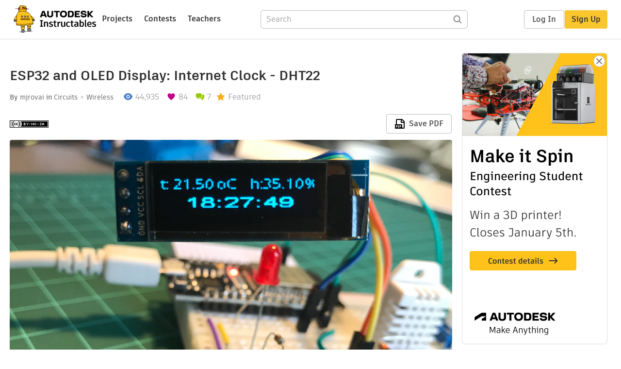

--- FILE ---
content_type: text/html; charset=utf-8
request_url: https://www.instructables.com/ESP32-and-OLED-Display-Internet-Clock-DHT22/
body_size: 18192
content:
<!DOCTYPE html><html lang="en" class="no-js is-desktop "><head prefix="og: http://ogp.me/ns# fb: http://ogp.me/ns/fb# ibles-production: http://ogp.me/ns/fb/ibles-production#"><link rel="preload" href="/json-api/whoAmI" as="fetch" crossorigin="anonymous"><meta name="referrer" content="origin" /><meta charset="utf-8"><title>ESP32 and OLED Display: Internet Clock - DHT22  : 10 Steps (with Pictures) - Instructables</title><meta property="fb:app_id" content="140028286058792"/><meta property="og:site_name" content="Instructables"/><meta name="viewport" content="width=device-width, initial-scale=1"><meta name="description" content="ESP32 and OLED Display: Internet Clock - DHT22 : This Instructable is competing o contest: &quot;GIFs Challenge 2017&quot;,  If you like it, please give your vote by clicking at the above banner. Thanks a lot! ;-)
This tutorial is a continuation of a journey to learn more about this great IoT device, the ES…"/><meta property="og:type" content="article"/><meta property="og:url" content="https://www.instructables.com/ESP32-and-OLED-Display-Internet-Clock-DHT22/"/><meta property="og:image" content="https://content.instructables.com/FP2/67QA/J7KQPVSI/FP267QAJ7KQPVSI.png?auto=webp&amp;frame=1"/><meta property="og:image:width" content="1491"/><meta property="og:image:height" content="1242"/><meta property="og:title" content="ESP32 and OLED Display: Internet Clock - DHT22 "/><meta property="og:description" content="ESP32 and OLED Display: Internet Clock - DHT22 : This Instructable is competing o contest: &quot;GIFs Challenge 2017&quot;,  If you like it, please give your vote by clicking at the above banner. Thanks a lot! ;-)
This tutorial is a continuation of a journey to learn more about this great IoT device, the ES…"/><meta property="category" content="circuits"/><meta property="channel" content="wireless"/><meta name="twitter:card" content="summary_large_image"><meta name="twitter:site" content="@instructables"><meta name="twitter:title" content="ESP32 and OLED Display: Internet Clock - DHT22 "/><meta name="twitter:image" content="https://content.instructables.com/FP2/67QA/J7KQPVSI/FP267QAJ7KQPVSI.png?auto=webp&amp;fit=bounds&amp;frame=1&amp;height=620&amp;width=620"/><meta name="thumbnail" content="https://content.instructables.com/FP2/67QA/J7KQPVSI/FP267QAJ7KQPVSI.png?auto=webp&amp;frame=1"/><link rel='dns-prefetch' href='//cdn.instructables.com'/><link rel='dns-prefetch' href='//content.instructables.com'/><link rel="canonical" href="https://www.instructables.com/ESP32-and-OLED-Display-Internet-Clock-DHT22/"/><link rel="shortcut icon" type="image/x-icon" href="/assets/img/siteassets/favicon.ico"/><link rel="apple-touch-icon" href="/assets/img/siteassets/apple-touch-icon.png"/><link rel="apple-touch-icon" sizes="192x192" href="/assets/img/siteassets/apple-touch-icon-192x192.png"/><link rel="apple-touch-icon" sizes="512x512" href="/assets/img/siteassets/apple-touch-icon-512x512.png"/><script>
(function(Ibles){
    Ibles.JST = Ibles.JST || {};
    Ibles.pageContext = {};
    Ibles.isStaging = false;
    Ibles.isLoggedIn = false;
    Ibles.accessCookie = "ibleAccess";
    Ibles.loggedInCookie = "loggedIn";
    Ibles.userStorageKey = "ibleuser";
})(window.Ibles = window.Ibles || {});
</script><script>function Deferred(){var e=[],t={resolve:function(n){t.then=function(e){e(n)},t.resolve=function(){throw new Error("Deferred already resolved")};var o,a=0;for(;o=e[a++];)o(n);e=null},then:function(t){e.push(t)}};return t}Ibles.readCookie=function(e,t){return(t=RegExp("(^|; )"+encodeURIComponent(e)+"=([^;]*)").exec(document.cookie))?decodeURIComponent(t[2]):null},function(e,t){var n=t.readCookie,o=n(t.loggedInCookie),a=n(t.accessCookie);t.isLoggedIn=!!o||!!a;try{var r=localStorage.getItem(t.userStorageKey);t.user=t.isLoggedIn&&r&&JSON.parse(r),e.addEventListener("DOMContentLoaded",(function(){null!=e.umami&&umami.identify(t.user.id,{screenName:t.user.screenName,email:t.user.email,admin:t.user.admin})}))}catch(e){}}(window,Ibles),function(e,t){var n=t.className;n=n.replace(/(^|\s)no-js(\s|$)/,"$1$2");var o=Ibles.user;if(Ibles.isLoggedIn&&o){n+=" is-loggedin",o.role&&o.role.indexOf("ADMIN")>=0&&(n+=" is-admin");for(var a=o.occupations,r=0;r<a.length;r++)if(a[r].name.toLowerCase().indexOf("teacher")>=0){n+=" is-teacher";break}}t.className=n}(Ibles,document.documentElement),function(e,t){var n=[],o=[],a=[],r=/p/.test(t.readyState),i="onpageshow"in e?"pageshow":"load";function s(e){return"function"==typeof e}function l(){var e=arguments,t=e[0],o=e[e.length-1];"object"==typeof t&&t.constructor===Object&&(o=t.callback,t=t.test?t.success:t.failure),s(o)&&(!function(e){e.constructor==Array&&e.length&&a.push.apply(a,e)}(t),n.push([o]))}function d(e,n,o){var a=t.createElement("script");for(var r in a.src=e,a.async=!0,n)a.setAttribute(r,n[r]);s(o)&&(a.onload=o);var i=t.getElementsByTagName("script")[0];i.parentNode.insertBefore(a,i)}function c(e,t){r?setTimeout(e,t||32):o.push(e,t)}e.addEventListener(i,(function(){for(r=!0;o[0];)c(o.shift(),o.shift())})),e.sessionReady=l,e.loadJS=l,e.loadJsQueue=n,e.sessionReady=l,e.deferJS=function(e,t,n){s(e)?c(e):c((function(){d(e,{},t)}),n)},e.loadScript=d,e.pageScripts=a}(window,document),
/*! loadCSS. [c]2017 Filament Group, Inc. MIT License */
function(e){"use strict";e.loadCSS||(e.loadCSS=function(){});var t=loadCSS.relpreload={};if(t.support=function(){var t;try{t=e.document.createElement("link").relList.supports("preload")}catch(e){t=!1}return function(){return t}}(),t.bindMediaToggle=function(e){var t=e.media||"all";function n(){e.addEventListener?e.removeEventListener("load",n):e.attachEvent&&e.detachEvent("onload",n),e.setAttribute("onload",null),e.media=t}e.addEventListener?e.addEventListener("load",n):e.attachEvent&&e.attachEvent("onload",n),setTimeout((function(){e.rel="stylesheet",e.media="only x"})),setTimeout(n,3e3)},t.poly=function(){if(!t.support())for(var n=e.document.getElementsByTagName("link"),o=0;o<n.length;o++){var a=n[o];"preload"!==a.rel||"style"!==a.getAttribute("as")||a.getAttribute("data-loadcss")||(a.setAttribute("data-loadcss",!0),t.bindMediaToggle(a))}},!t.support()){t.poly();var n=e.setInterval(t.poly,500);e.addEventListener?e.addEventListener("load",(function(){t.poly(),e.clearInterval(n)})):e.attachEvent&&e.attachEvent("onload",(function(){t.poly(),e.clearInterval(n)}))}"undefined"!=typeof exports?exports.loadCSS=loadCSS:e.loadCSS=loadCSS}("undefined"!=typeof global?global:this);</script><script type="application/ld+json">{"@context":"https://schema.org","@type":"Article","headline":"ESP32 and OLED Display: Internet Clock - DHT22 ","name":"ESP32 and OLED Display: Internet Clock - DHT22 ","description":"ESP32 and OLED Display: Internet Clock - DHT22 : This Instructable is competing o contest: \"GIFs Challenge 2017\",  If you like it, please give your vote by clicking at the above banner. Thanks a lot! ;-)\nThis tutorial is a continuation of a journey to learn more about this great IoT device, the ES\u2026","datePublished":"2017-09-15","dateModified":"2017-12-19","mainEntityOfPage":{"@type":"WebPage","@id":"https://www.instructables.com/ESP32-and-OLED-Display-Internet-Clock-DHT22/"},"image":{"@type":"ImageObject","url":"https://content.instructables.com/FP2/67QA/J7KQPVSI/FP267QAJ7KQPVSI.png?auto=webp","width":1024,"height":853},"author":{"@type":"Organization","name":"Instructables","url":"https://www.instructables.com","logo":{"@type":"ImageObject","url":"https://www.instructables.com/assets/img/logo-228x60.png","width":228,"height":60}},"publisher":{"@type":"Organization","name":"Instructables","url":"https://www.instructables.com","logo":{"@type":"ImageObject","url":"https://www.instructables.com/assets/img/logo-228x60.png","width":228,"height":60}},"contributor":{"@type":"Person","name":"mjrovai"}}</script><script type="application/ld+json">{"@context":"http://schema.org","@type":"BreadcrumbList","itemListElement":[{"@type":"ListItem","position":1,"name":"Circuits","item":{"@type":"WebPage","@id":"https://www.instructables.com/circuits/"}},{"@type":"ListItem","position":2,"name":"Wireless","item":{"@type":"WebPage","@id":"https://www.instructables.com/circuits/wireless/projects/"}}]}</script><script type="application/ld+json">{"@context":"http://schema.org","@type":"HowTo","name":"ESP32 and OLED Display: Internet Clock - DHT22 ","description":"ESP32 and OLED Display: Internet Clock - DHT22 : This Instructable is competing o contest: \"GIFs Challenge 2017\",  If you like it, please give your vote by clicking at the above banner. Thanks a lot! ;-)\nThis tutorial is a continuation of a journey to learn more about this great IoT device, the ES\u2026","image":{"@type":"ImageObject","url":"https://content.instructables.com/FP2/67QA/J7KQPVSI/FP267QAJ7KQPVSI.png?auto=webp","width":1024,"height":853},"step":[{"@type":"HowToStep","name":"BoM - Bill of Material","text":" \nESP32 Development Board (US$ 8.52) \n0.91 inch 128x32 I2C IIC Serial Blue OLED LCD Display  (US$2.98)\nDHT22/AM2302 Digital Temperature and Humidity Sensor (US$ 9.99) \n1 x LED (optional)\n2 x Resistors: 330 ohm and 10K ohm \nPotentiometer: 10K ohm \nPr\u2026","image":"","url":"https://www.instructables.com/ESP32-and-OLED-Display-Internet-Clock-DHT22/#step1"},{"@type":"HowToStep","name":"ESP32 Driver and Library Installation","text":"We will use the Arduino IDE to program our ESP32, same way we do with the ESP8266 family.\nInstall Drivers:\nIt is important that you have installed on your computer, the updated CP210x USB to UART Driver. Enter in this link: usb-to-uart-bridge-vcp-dr\u2026","image":"https://content.instructables.com/FQM/7X6B/J7GGGD9O/FQM7X6BJ7GGGD9O.png?auto=webp&fit=bounds&frame=1&height=1024&width=1024","url":"https://www.instructables.com/ESP32-and-OLED-Display-Internet-Clock-DHT22/#step2"},{"@type":"HowToStep","name":"HW Installation","text":"We will start from the HW assembled on my last tutorial. We will faster here, but if want more details, please visit:\nIOT Made Simple: Playing With the ESP32 on Arduino IDE\nIn short:\n \nConnect the ESP32 on 2 protoboards as shown in above diagram. Th\u2026","image":"https://content.instructables.com/F9K/EZMC/J7AQZFLY/F9KEZMCJ7AQZFLY.png?auto=webp&fit=bounds&frame=1&height=1024&width=1024","url":"https://www.instructables.com/ESP32-and-OLED-Display-Internet-Clock-DHT22/#step3"},{"@type":"HowToStep","name":"DHT22 Libraries Instalattion ","text":"First, you need to have the Adafrut Library installed on your IDE. Go to their GitHub and download the updated version of this library: DHT-sensor-library\nUnzip the file, rename it to DHT and move the complete folder to your Arduino Library director\u2026","image":"https://content.instructables.com/F9U/D9N8/J7AQZGBG/F9UD9N8J7AQZGBG.png?auto=webp&fit=bounds&frame=1&width=1024","url":"https://www.instructables.com/ESP32-and-OLED-Display-Internet-Clock-DHT22/#step4"},{"@type":"HowToStep","name":"Installing the OLED Display","text":"For this tutorial, I will use a 128 x 32 I2C OLED display. In principle, once you have the library installed, the ESP32 would also work with a 128 x 64 OLED display.\nOnce this device is a I2C display, you will need to connect 4 pins with the ESP32:\n\u2026","image":"https://content.instructables.com/FZT/IKVX/J7KQPAX7/FZTIKVXJ7KQPAX7.png?auto=webp&fit=bounds&frame=1&height=1024","url":"https://www.instructables.com/ESP32-and-OLED-Display-Internet-Clock-DHT22/#step5"},{"@type":"HowToStep","name":"Creating and Installing New Fonts","text":"You can easily create and install new fonts on your display. I created a new font that can give me around 2 lines of 20 characters each on the 128 X 32 OLED display.\nHow to create it:\nGo to SSD1306 Font Converter, a great tool also developed by Dani\u2026","image":"https://content.instructables.com/F9B/KXTH/J7GGI1GF/F9BKXTHJ7GGI1GF.png?auto=webp&fit=bounds&frame=1&height=1024&width=1024","url":"https://www.instructables.com/ESP32-and-OLED-Display-Internet-Clock-DHT22/#step6"},{"@type":"HowToStep","name":"Displaying Temperature and Humidity Locally","text":"Let's now display on the OLED, the temperature, and humidity captured by the DHT22 sensor.\nOn our loop() function, we will have: \nvoid loop() \n{\n  getDHT();\n  displayData();\n  delay(2000);\n}\n\nThe function getDHT() is the one used before. The new fun\u2026","image":"https://content.instructables.com/FK3/W4JU/J7GGI1MG/FK3W4JUJ7GGI1MG.jpg?auto=webp&fit=bounds&frame=1&height=1024&width=1024","url":"https://www.instructables.com/ESP32-and-OLED-Display-Internet-Clock-DHT22/#step7"},{"@type":"HowToStep","name":"Including Time Stamp","text":"Usually, it is very important when capturing data with sensors, to also register the time, when it was collected.\nLet's use the NTPClient library for that:\n \nGo To Library Manager and search for \"NTP\"\nLocate and Install NTPClient Library from Fabric\u2026","image":"https://content.instructables.com/FCW/SY4Z/J7KQPEZN/FCWSY4ZJ7KQPEZN.png?auto=webp&fit=bounds&frame=1&width=1024","url":"https://www.instructables.com/ESP32-and-OLED-Display-Internet-Clock-DHT22/#step8"},{"@type":"HowToStep","name":"Selecting Multiple Displays","text":"On last step we put all together, having a fixed display with 3 information:\n\nTemperature\nHumidity\nLocal Time\nBut, how we can have each one of that information be shown one at a time at the display?\nWe will need a \"page selection\" mechanism. There a\u2026","image":"","url":"https://www.instructables.com/ESP32-and-OLED-Display-Internet-Clock-DHT22/#step9"},{"@type":"HowToStep","name":"Conclusion","text":"There is a lot left to be explored with this great IoT device. We will return soon with new tutorials! Keep following MJRoBot tutorials!\nAs always, I hope this project can help others find their way in the exciting world of electronics, robotics, an\u2026","image":"https://content.instructables.com/FQ2/1R1D/J7KQPVIQ/FQ21R1DJ7KQPVIQ.png?auto=webp&fit=bounds&frame=1","url":"https://www.instructables.com/ESP32-and-OLED-Display-Internet-Clock-DHT22/#step10"}]}</script><link href="/assets/BUNDLES/global_desktop_bs2_css.min.css?c=1e5b6301eb" rel="stylesheet" type="text/css" media="screen" /><link href="/assets/scss/global.css?c=1e5b6301eb" rel="stylesheet" type="text/css" media="screen" /><link rel="preload" href="/assets/fonts/artifakt-element-regular.woff2" as="font" type="font/woff2" crossorigin="anonymous"><link rel="preload" href="/assets/fonts/artifakt-element-medium.woff2" as="font" type="font/woff2" crossorigin="anonymous"><link rel="preload" href="/assets/fonts/artifakt-element-bold.woff2" as="font" type="font/woff2" crossorigin="anonymous"><link rel="preload" href="/assets/fonts/artifakt-legend-regular.woff2" as="font" type="font/woff2" crossorigin="anonymous"><link rel="preload" href="/assets/fonts/artifakt-legend-bold.woff2" as="font" type="font/woff2" crossorigin="anonymous"><link href="/assets/scss/artifakt.css?c=1e5b6301eb" rel="stylesheet" type="text/css" media="screen" /><link href="/assets/BUNDLES/ible_desktop_css.min.css?c=1e5b6301eb" rel="stylesheet" type="text/css" media="screen" /><link href="/assets/BUNDLES/ible_print_css.min.css?c=1e5b6301eb" rel="stylesheet" type="text/css" media="print" /><link href="/assets/scss/instructable.css?c=1e5b6301eb" rel="stylesheet" type="text/css" media="screen" /><link rel="stylesheet" href="/assets/js_bundles/403b5fa8e1/main-CIjVy2mG.css" /><script type="module" crossorigin="" src="/assets/js_bundles/403b5fa8e1/main-o6l6Untk.js"></script><script type="text/javascript" src="https://js-cdn.dynatrace.com/jstag/1672bab6729/bf86358stq/17188ffd570aec1_complete.js" crossorigin="anonymous"></script><script defer src="/script.js" data-website-id="d961f64b-37e9-4704-8b1d-505f4230afe5" data-do-not-track="true"></script></head><body class=""><div id="site-announcements" class="site-announcements"><div class="site-announcements-content"></div></div><header id="site-header" class="responsive-header"></header><main><div id="react-container" class=""></div><div class="instructable"><div class="instructable-content"><article id="article" class="full-wrapper category-content-circuits"><header class="article-header" data-location="header"><div class="promo-top"><img class="promo-hide"
                 src="/assets/svg/close-ad.svg"
                 alt="Hide" title="Hide"/><a href="https://www.instructables.com/contest/makeitspin25" class="promo-link"><img src="//images.ctfassets.net/jl5ii4oqrdmc/4yplU7nAk0lm4Q3LuFIVDN/b177646a6830b549e2914bf89d747197/spin-Contest2-1940x500-2.png?w=1940&fm=webp" width="970" height="250" /></a></div><h1 class="header-title">ESP32 and OLED Display: Internet Clock - DHT22 </h1><div class="sub-header"><div class="header-byline">
            By <a href="/member/mjrovai/" rel="author">mjrovai</a>
            
            
                in <a class="category" href="/circuits/">Circuits</a><a class="channel" href="/circuits/wireless/projects/">Wireless</a></div><div class="header-stats"><p class="svg-views view-count">44,935</p><p class="svg-favorite active favorite-count">84</p><a href="#ible-footer-portal" class="svg-comments active comment-count">7</a><p class="svg-featured">Featured</p></div></div><div class="sub-header header-meta-actions"><div class="header-meta"><span class="posted-date"></span><button class="license-btn" data-url="https://creativecommons.org/licenses/by-nc-sa/4.0/"><img alt="license" src="/assets/img/license/by-nc-sa_small.png"/></button></div><div
                id="ible-actions-portal"
                data-urlstring="ESP32-and-OLED-Display-Internet-Clock-DHT22"
                data-id="EAYFWZ9J7GGI1BV"
                data-status="PUBLISHED"
            ></div></div></header><div class="article-body"><section id="intro" class="step" data-stepid="SQKBSCAJ7GGI1BU"><h2 class="step-title sr-only">Introduction: ESP32 and OLED Display: Internet Clock - DHT22 </h2><div class="mediaset"></div><noscript><div class="no-js-photoset"><img loading="lazy" alt="ESP32 and OLED Display: Internet Clock - DHT22 " src="https://content.instructables.com/FU3/AFO3/J7GGI4ZU/FU3AFO3J7GGI4ZU.png?auto=webp&amp;fit=bounds&amp;frame=1&amp;height=1024&amp;width=1024auto=webp&amp;frame=1&amp;height=300"></div></noscript><div class="author-promo clearfix"><div class="author-promo-row"><div class="byline"><a class="avatar" rel="author" href="/member/mjrovai/"><img class="lazyload" data-src="https://content.instructables.com/F1G/6TJO/IQPFERZA/F1G6TJOIQPFERZA.png?auto=webp&amp;crop=1%3A1&amp;frame=1&amp;width=130" src="/assets/img/pixel.png" alt="mjrovai"><noscript><img  src="https://content.instructables.com/F1G/6TJO/IQPFERZA/F1G6TJOIQPFERZA.png?auto=webp&amp;crop=1%3A1&amp;frame=1&amp;width=130" alt="mjrovai"/></noscript></a><span class="author-name">By <a class="author" rel="author" href="/member/mjrovai/">mjrovai</a></span><a class="author-site"
               rel="noreferrer noopener nofollow"
               href="http://MJRoBot.org"
               target="_blank">Visit my site: MJRoBot.org</a><span class="author-follow"><button class="btn btn-yellow follow-btn">Follow</button></span></div></div><div class="recent-ibles promoted-content clearfix "><span class="promoted-items-label">
                More by the author:
            </span><div class="promoted-items list-unstyled pull-right"><div data-id="" class="promoted-item-thumbnail thumbnail instructable-thumbnail"><div class="image-wrapper"><a href="/Lets-Map-How-Safe-Are-the-Streets-of-Santiago/"><img class="lazyload" data-src="https://content.instructables.com/FP4/ZZ6S/K06ZBV6P/FP4ZZ6SK06ZBV6P.jpg?auto=webp&amp;crop=1%3A1&amp;frame=1&amp;width=130" src="/assets/img/pixel.png" alt="Let&#x27;s Map! How Safe Are the Streets of Santiago?"><noscript><img  src="https://content.instructables.com/FP4/ZZ6S/K06ZBV6P/FP4ZZ6SK06ZBV6P.jpg?auto=webp&amp;crop=1%3A1&amp;frame=1&amp;width=130" alt="Let&#x27;s Map! How Safe Are the Streets of Santiago?"/></noscript></a></div></div><div data-id="" class="promoted-item-thumbnail thumbnail instructable-thumbnail"><div class="image-wrapper"><a href="/A-Low-cost-IoT-Air-Quality-Monitor-Based-on-Raspbe/"><img class="lazyload" data-src="https://content.instructables.com/F6J/TE4G/JZN5CP4S/F6JTE4GJZN5CP4S.jpg?auto=webp&amp;crop=1%3A1&amp;frame=1&amp;width=130" src="/assets/img/pixel.png" alt="A Low-cost IoT Air Quality Monitor Based on RaspberryPi 4"><noscript><img  src="https://content.instructables.com/F6J/TE4G/JZN5CP4S/F6JTE4GJZN5CP4S.jpg?auto=webp&amp;crop=1%3A1&amp;frame=1&amp;width=130" alt="A Low-cost IoT Air Quality Monitor Based on RaspberryPi 4"/></noscript></a></div></div><div data-id="" class="promoted-item-thumbnail thumbnail instructable-thumbnail"><div class="image-wrapper"><a href="/RPi-IoT-Weather-Station/"><img class="lazyload" data-src="https://content.instructables.com/FS7/CW5K/JWGNXT5R/FS7CW5KJWGNXT5R.png?auto=webp&amp;crop=1%3A1&amp;frame=1&amp;width=130" src="/assets/img/pixel.png" alt="RPi - IoT Weather Station"><noscript><img  src="https://content.instructables.com/FS7/CW5K/JWGNXT5R/FS7CW5KJWGNXT5R.png?auto=webp&amp;crop=1%3A1&amp;frame=1&amp;width=130" alt="RPi - IoT Weather Station"/></noscript></a></div></div></div></div><div class="about about-full">
            
                
                    About: Engineer, writer and forever student. Passionate to share knowledge of electronics with focus on IoT and robotics.
                
            
            <span class="author-link"><a class="more-link" rel="author" href="/member/mjrovai/">More About mjrovai &raquo;</a></span></div></div><div class="step-body"><blockquote>This Instructable is competing o contest: <b style="font-style: italic;">"</b><strong>GIFs Challenge 2017"</strong><strong><em>, </em></strong> If you like it, please give your vote by clicking at the above banner. Thanks a lot! ;-)</blockquote><p>This tutorial is a continuation of a journey to learn more about this great IoT device, the ESP32.</p><p>On my last tutorial: <a href="https://www.instructables.com/id/IOT-Made-Simple-Playing-With-the-ESP32-on-Arduino-/" rel="noopener noreferrer">IOT Made Simple: Playing With the ESP32 on Arduino IDE</a>, we explored:</p><ul><li>Digital Output: Blinking a LED  </li><li>Digital Input: Reading a Touch Sensor  </li><li>Analog Input: Reading a variable voltage from a potentiometer  </li><li>Analog Output: Controlling a LED brightness  </li><li>Analog Output: Controlling a Servo Position  </li><li>Reading Temperature/Humidity Data with a Digital sensor  </li><li>Connecting to the Internet and getting local time  </li><li>Receiving data from a simple local web page, turning on/off a LED  </li><li>Transmitting data to a simple local webPage</li></ul><p>Now let's included an OLED to present locally the data captured by DHT sensor (Temperature &amp; Humidity) as well the local time.</p><p><img src="https://media.giphy.com/media/qdxLVaiWGooak/giphy.gif" width="700"></p></div></section><section id="step1" class="step" data-stepid="SG2I28DJ7GGIYOS"><h2 class="step-title">Step 1: BoM - Bill of Material</h2><div class="step-body"><ul><li><a href="https://www.aliexpress.com/store/product/ESP32-Development-Board-WiFi-Bluetooth-Ultra-Low-Power-Consumption-Dual-Cores-ESP-32-ESP-32S-Board/2672017_32778511101.html" style="" rel="nofollow noopener noreferrer">ESP32 Development Board</a> (US$ 8.52) </li><li><a href="https://www.aliexpress.com/item/0-91-inch-128x32-I2C-IIC-Serial-Blue-OLED-LCD-Display-Module-0-91-12832-SSD1306/32788923016.html?spm=a2g0s.9042311.0.0.sFmTjJ" rel="nofollow noopener noreferrer">0.91 inch 128x32 I2C IIC Serial Blue OLED LCD Display </a> (US$2.98)</li><li><a href="http://a.co/34HHmrU" rel="nofollow noopener noreferrer">DHT22/AM2302 Digital Temperature and Humidity Sensor</a> (US$ 9.99) </li><li>1 x LED (optional)</li><li>2 x Resistors: 330 ohm and 10K ohm </li><li>Potentiometer: 10K ohm </li><li>Protoboards</li></ul></div></section><section id="step2" class="step" data-stepid="SM1T56CJ7GGIYRU"><h2 class="step-title">Step 2: ESP32 Driver and Library Installation</h2><div class="mediaset"></div><noscript><div class="no-js-photoset"><img loading="lazy" alt="ESP32 Driver and Library Installation" src="https://content.instructables.com/FQM/7X6B/J7GGGD9O/FQM7X6BJ7GGGD9O.png?auto=webp&amp;fit=bounds&amp;frame=1&amp;height=1024&amp;width=1024auto=webp&amp;frame=1&amp;height=300"><img loading="lazy" alt="ESP32 Driver and Library Installation" src="https://content.instructables.com/F8T/8N5J/J7AQPO6C/F8T8N5JJ7AQPO6C.png?auto=webp&amp;fit=bounds&amp;frame=1&amp;height=1024&amp;width=1024auto=webp&amp;frame=1&amp;height=300"></div></noscript><div class="step-body"><p>We will use the Arduino IDE to program our ESP32, same way we do with the ESP8266 family.</p><p><strong>Install Drivers:</strong></p><p>It is important that you have installed on your computer, the updated CP210x USB to UART Driver. Enter in this link: <a href="https://www.silabs.com/products/development-tools/software/usb-to-uart-bridge-vcp-drivers" rel="nofollow noopener noreferrer">usb-to-uart-bridge-vcp-drivers</a> and install the proper driver for your OS.</p><p><strong>Install Library:</strong></p><p>The novelty here is that Expressif itself in its GitHub, will give us the proper directions for library installation: <a href="https://github.com/espressif/arduino-esp32" rel="nofollow noopener noreferrer">arduino-esp32</a>. Follow the instructions for your OS. </p><p>After that, restart Arduino IDE and it's done! You must see several boards on "TOOLS" Menu. Select the appropriate for you. In general, the "generic" ESP32 DEV MODULE works fine.</p><blockquote>When you open the Arduino IDE for the first time, you will note that the default upload speed is 921,600 bauds. This can provoque instability. <strong>Change it to 115,200 bauds</strong>!</blockquote></div></section><section id="step3" class="step" data-stepid="ST48ZDHJ7GGIYT7"><h2 class="step-title">Step 3: HW Installation</h2><div class="mediaset"></div><noscript><div class="no-js-photoset"><img loading="lazy" alt="HW Installation" src="https://content.instructables.com/F9K/EZMC/J7AQZFLY/F9KEZMCJ7AQZFLY.png?auto=webp&amp;fit=bounds&amp;frame=1&amp;height=1024&amp;width=1024auto=webp&amp;frame=1&amp;height=300"><img loading="lazy" alt="HW Installation" src="https://content.instructables.com/F6F/I4V7/IT1HZRF8/F6FI4V7IT1HZRF8.gif?auto=webp&amp;fit=bounds&amp;frame=1auto=webp&amp;frame=1&amp;height=300"></div></noscript><div class="step-body"><p>We will start from the HW assembled on my last tutorial. We will faster here, but if want more details, please visit:</p><p><a href="https://www.instructables.com/id/IOT-Made-Simple-Playing-With-the-ESP32-on-Arduino-/" rel="noopener noreferrer">IOT Made Simple: Playing With the ESP32 on Arduino IDE</a></p><p>In short:</p><ul><li>Connect the ESP32 on 2 protoboards as shown in above diagram. This will be necessary for you to have access to all its pins</li><li>Connect a 10K ohm potentiometer extreme pins between +3.3V and GND. Its middle pin should be connected to ESP32 GPIO 36</li><li>Connect a LED (anode) to ESP32 GPIO 02 and its cathode to GND via a 330 ohm resistor (LED optional)</li><li>Install the DHT22 as shown (looking the sensor with the "grid" face you, count the 4 legs from left to right):<ol><li>Pin VCC ==&gt; 3.3V</li><li>Pin Data ==&gt; GPIO 23</li><li>N/C</li><li>PIN GND ==&gt; GND</li></ol></li><li>Also, connect a 10K ohm resistor between DHT22 VCC and Data.</li></ul><p>For testing the LED you can use the code: <a href="https://github.com/Mjrovai/ESP32/tree/master/Playing%20with%20ESP32%20and%20Arduino%20IDE/ESP32_Blink" rel="nofollow noopener noreferrer">ESP32_Blink</a></p><p>For testing the Potentiometer (Analog input), you can use the codes: <a href="https://github.com/Mjrovai/ESP32/tree/master/Playing%20with%20ESP32%20and%20Arduino%20IDE/Analog_Input" rel="nofollow noopener noreferrer">Analog_Input</a></p><p>For testing the DHT, first install the libraries as described on next step.</p></div></section><section id="step4" class="step" data-stepid="SQVIJ4QJ7GGIZKY"><h2 class="step-title">Step 4: DHT22 Libraries Instalattion </h2><div class="mediaset"></div><noscript><div class="no-js-photoset"><img loading="lazy" alt="DHT22 Libraries Instalattion " src="https://content.instructables.com/F9U/D9N8/J7AQZGBG/F9UD9N8J7AQZGBG.png?auto=webp&amp;fit=bounds&amp;frame=1&amp;width=1024auto=webp&amp;frame=1&amp;height=300"></div></noscript><div class="step-body"><p>First, you need to have the Adafrut Library installed on your IDE. Go to their GitHub and download the updated version of this library: <a href="https://github.com/adafruit/DHT-sensor-library" style="" rel="nofollow noopener noreferrer">DHT-sensor-library</a></p><blockquote>Unzip the file, rename it to DHT and move the complete folder to your Arduino Library directory</blockquote><p>When I used for the first time I got a message:</p><blockquote>fatal error: Adafruit_Sensor.h: No such file or directory</blockquote><p>After some digging, I found that it is also necessary to have the <strong>Adafruit Unified Sensor Library</strong> also installed. So, I did it from Arduino IDE Library Manager (see picture above). After that, everything worked fine, same as we use to do with Arduino and NodeMCU.</p><p>Let's do some tests with this sensor.  You can use the "DHT tester.ino" example sketch that it is included in the library, or do your own.</p><p>I wrote a simple code for test the sensor that can be downloaded from my GitHub: <a href="https://github.com/Mjrovai/ESP32/tree/master/Playing%20with%20ESP32%20and%20Arduino%20IDE/ESP32_DHT" rel="nofollow noopener noreferrer">ESP32_DHT</a></p></div></section><section id="step5" class="step" data-stepid="SU9U7E1J7KQPA8A"><h2 class="step-title">Step 5: Installing the OLED Display</h2><div class="mediaset"></div><noscript><div class="no-js-photoset"><img loading="lazy" alt="Installing the OLED Display" src="https://content.instructables.com/FZT/IKVX/J7KQPAX7/FZTIKVXJ7KQPAX7.png?auto=webp&amp;fit=bounds&amp;frame=1&amp;height=1024auto=webp&amp;frame=1&amp;height=300"><img loading="lazy" alt="Installing the OLED Display" src="https://content.instructables.com/FKH/T7I6/J7GGI1KU/FKHT7I6J7GGI1KU.png?auto=webp&amp;fit=bounds&amp;frame=1&amp;width=1024auto=webp&amp;frame=1&amp;height=300"><img loading="lazy" alt="Installing the OLED Display" src="https://content.instructables.com/FT6/G7P1/J7GGI1JP/FT6G7P1J7GGI1JP.png?auto=webp&amp;fit=bounds&amp;frame=1&amp;height=1024&amp;width=1024auto=webp&amp;frame=1&amp;height=300"></div></noscript><div class="step-body"><p>For this tutorial, I will use a 128 x 32 I2C OLED display. In principle, once you have the library installed, the ESP32 would also work with a 128 x 64 OLED display.</p><p>Once this device is a I2C display, you will need to connect 4 pins with the ESP32:</p><ul><li>SDA ==&gt; GPIO 21</li><li>SCL ==&gt; GPIO 22</li><li>VCC ==&gt; 3.3V</li><li>GND ==&gt; GND</li></ul><blockquote>See the above electrical diagram for proper conection.</blockquote><p>Now, install the library. We will use here the Daniel Eighhoen version. Open the library manager and search for "OLED". See the above picture. I have the 3.2.7 version installed.</p><p>Open <em><strong>SSD1306SimpleDemo</strong></em>, on<strong><em> Examples Menu</em></strong> and replace the code:</p><pre>SSD1306  display(0x3c, D3, D5);</pre><p>with:</p><pre>SSD1306  display(0x3c, 21, 22);</pre><p>Below a GIF showing the Simple Demos partially working. Note that this demo was designed for a 128 x 64 display, so you realize that in my case, where I used 128 x 32, the graphics are shrunk.</p><p><img src="https://media.giphy.com/media/key4A8EOkHKzC/giphy.gif" width="700"></p></div></section><section id="step6" class="step" data-stepid="SZNF3CLJ7KQPCBK"><h2 class="step-title">Step 6: Creating and Installing New Fonts</h2><div class="mediaset"></div><noscript><div class="no-js-photoset"><img loading="lazy" alt="Creating and Installing New Fonts" src="https://content.instructables.com/F9B/KXTH/J7GGI1GF/F9BKXTHJ7GGI1GF.png?auto=webp&amp;fit=bounds&amp;frame=1&amp;height=1024&amp;width=1024auto=webp&amp;frame=1&amp;height=300"><img loading="lazy" alt="Creating and Installing New Fonts" src="https://content.instructables.com/FIX/R0U5/J7GGI1KR/FIXR0U5J7GGI1KR.png?auto=webp&amp;fit=bounds&amp;frame=1&amp;height=1024&amp;width=1024auto=webp&amp;frame=1&amp;height=300"></div></noscript><div class="step-body"><p>You can easily create and install new fonts on your display. I created a new font that can give me around 2 lines of 20 characters each on the 128 X 32 OLED display.</p><p>How to create it:</p><p>Go to <a href="http://modified font created at http://oleddisplay.squix.ch/" rel="nofollow noopener noreferrer">SSD1306 Font Converter</a>, a great tool also developed by Daniel Eighhoen. There, you must choose:</p><p></p><ul><li>Font Family, </li><li>Type (Plan Bold, etc),  </li><li>Size (10, 20, etc.) and </li><li>Library version (in our case should be &gt;=3.0.0).</li></ul><p></p><p>Press Create and voilá!  A "C Font" file is created in the proper window. </p><p></p><ul><li>Go there and copy the text into a new IDE tab. </li><li>Name it for example: "modified_font.h" </li><li>In your main .ino file include a new line at the beginning:</li></ul><p></p><p></p><pre>#include "modified_font.h"
</pre><p></p><p>The above foto shows a new "Hello World", using this new font. A clean code can be download from my GitHub:</p><p><a href="https://github.com/Mjrovai/ESP32/tree/master/Playing%20with%20ESP32%20and%20Arduino%20IDE/ESP32%20-%20SSD1306/ESP32_SSD1306_Test" rel="nofollow noopener noreferrer">ESP32_SSD1306_Test</a></p><blockquote>Note that you must have the 2 files on your Arduino IDE if you use a modified font</blockquote></div></section><section id="step7" class="step" data-stepid="SBOY1YIJ7KQPDHS"><h2 class="step-title">Step 7: Displaying Temperature and Humidity Locally</h2><div class="mediaset"></div><noscript><div class="no-js-photoset"><img loading="lazy" alt="Displaying Temperature and Humidity Locally" src="https://content.instructables.com/FK3/W4JU/J7GGI1MG/FK3W4JUJ7GGI1MG.jpg?auto=webp&amp;fit=bounds&amp;frame=1&amp;height=1024&amp;width=1024auto=webp&amp;frame=1&amp;height=300"></div></noscript><div class="step-body"><p>Let's now display on the OLED, the temperature, and humidity captured by the DHT22 sensor.</p><p>On our loop() function, we will have:</p><pre>void loop() 
{
  getDHT();
  displayData();
  delay(2000);
}
</pre><p>The function getDHT() is the one used before. The new function here is the displayData(), that is shown below:</p><pre>/***************************************************
* Display Data
****************************************************/
void displayData() 
{
  display.clear();   // clear the display

  display.drawString(0, 0,  "temp: ");
  display.drawString(40, 0,  String(localTemp));
  display.drawString(90, 0,  "oC");
  display.drawString(0, 32, "hum:  ");
  display.drawString(40, 32,  String(localHum));
  display.drawString(90, 32,  "%");

  display.display();   // write the buffer to the display
  delay(10);
}
</pre><p>The above photo shows the final result, You can download the complete file from my GitHub: <a href="https://github.com/Mjrovai/ESP32/tree/master/Playing%20with%20ESP32%20and%20Arduino%20IDE/ESP32%20-%20SSD1306/ESP32_DHT22_SSD1306" rel="nofollow noopener noreferrer">ESP32_DHT22_SSD1306</a></p></div></section><section id="step8" class="step" data-stepid="S1HUWG9J7KQPEBW"><h2 class="step-title">Step 8: Including Time Stamp</h2><div class="mediaset"></div><noscript><div class="no-js-photoset"><img loading="lazy" alt="Including Time Stamp" src="https://content.instructables.com/FCW/SY4Z/J7KQPEZN/FCWSY4ZJ7KQPEZN.png?auto=webp&amp;fit=bounds&amp;frame=1&amp;width=1024auto=webp&amp;frame=1&amp;height=300"><img loading="lazy" alt="Including Time Stamp" src="https://content.instructables.com/FCK/38R2/J7GGI1NI/FCK38R2J7GGI1NI.jpg?auto=webp&amp;fit=bounds&amp;frame=1&amp;height=1024&amp;width=1024auto=webp&amp;frame=1&amp;height=300"><img loading="lazy" alt="Including Time Stamp" src="https://content.instructables.com/FCI/YEPE/J7GGI1LY/FCIYEPEJ7GGI1LY.png?auto=webp&amp;fit=bounds&amp;frame=1&amp;width=1024auto=webp&amp;frame=1&amp;height=300"></div></noscript><div class="step-body"><p>Usually, it is very important when capturing data with sensors, to also register the time, when it was collected.</p><p>Let's use the NTPClient library for that:</p><ul><li>Go To Library Manager and search for "NTP"</li><li>Locate and Install NTPClient Library from Fabrice Weinberg</li><li>Open the NTP Client Example: Basic or advanced.</li></ul><p>Change the line:</p><pre>#include &lt;ESP8266WiFi.h&gt;
</pre>by: <pre>#include &lt;WiFi.h&gt;
</pre><p>Enter with your WiFi network credentials. At Serial monitor, you must see the actual time. At basic version, a European time will be shown. At advanced version, you can change it.</p><p>Now, let's merge this TimeStamp code with the one developed before. The result is shown in above photos.</p><p>The complete code can be downloaded from my GitHub: <a href="https://github.com/Mjrovai/ESP32/tree/master/Playing%20with%20ESP32%20and%20Arduino%20IDE/ESP32%20-%20SSD1306/ESP32_Time_Stamp_DHT22_SSD1306" rel="nofollow noopener noreferrer">ESP32_Time_Stamp_DHT22_SSD1306</a></p></div></section><section id="step9" class="step" data-stepid="SCP3MEMJ7KQPFMC"><h2 class="step-title">Step 9: Selecting Multiple Displays</h2><div class="step-body"><p>On last step we put all together, having a fixed display with 3 information:</p><ol><li>Temperature</li><li>Humidity</li><li>Local Time</li></ol><p>But, how we can have each one of that information be shown one at a time at the display?</p><p>We will need a "page selection" mechanism. There are several different mechanisms to be used. Usually with multiple buttons, selecting menus. </p><p>Just for fun, let's try something not usual here. The potentiometer!</p><p>We will turn the potentiometer like we do with a radio dial, and depend on the value read, we will define one specific "display" to be shown at OLED.</p><p>Let's define 4 possible displays:</p><ol><li>display 0 ==&gt; Display OFF</li><li>display 1 ==&gt; Local Time</li><li>display 2 ==&gt; Temperature</li><li>display 3 ==&gt; Humidity</li><li>display 4 ==&gt; All info dsplay</li></ol><p>The Analog Input can read 4,095 diferent values. We need only 5, so let's define ranges for that:</p><ol><li>0000 - 0999: ==&gt; display 0 ==&gt; Display OFF</li><li>1000 - 1999: ==&gt; display 1 ==&gt; Local Time</li><li>2000 - 2999: ==&gt; display 2 ==&gt; Temperature</li><li>3000 - 3999: ==&gt; display 3 ==&gt; Humidity</li><li>4000 - 4095: ==&gt; display 4 ==&gt; All info dsplay</li></ol><p>Let's define a int variable that will receive as content: 0, 1, 2, 3, 4 5, depending of screen to be shown:</p><pre>int displayNum = 0;</pre><p>Now we need to create a function, <em>getDisplay(),</em> that will read the value of potentiometer, returning the correct display number (displayNum will be a local variable inside this function).</p><p>The function will look like:</p><pre>/***************************************************
* Get display
****************************************************/
int getDisplay()
{
  int displayNum = 0;
  int analog_value = analogRead(ANALOG_PIN_0);
  if      (analog_value &lt;= 999)                         displayNum = 0;
  else if (analog_value &gt; 1000 &amp;&amp; analog_value &lt;= 1999) displayNum = 1;
  else if (analog_value &gt; 2000 &amp;&amp; analog_value &lt;= 2999) displayNum = 2;
  else if (analog_value &gt; 3000 &amp;&amp; analog_value &lt;= 3999) displayNum = 3;
  else if (analog_value &gt; 4000 )                        displayNum = 4;
 
  return displayNum;
}
</pre><p>And the displayData() function, will display the selected display (or screen):</p><pre>/***************************************************
* Display Data
****************************************************/
void displayData(int displayNum) 
{
  String formattedTime = timeClient.getFormattedTime();
  display.clear();   // clear the display
  switch (displayNum) 
  {
    case 0:
      display.clear();
      break;
    case 1:
      display.setFont(ArialMT_Plain_24);
      display.drawString(20, 31,  String(formattedTime));
      break;
    case 2:
      display.setFont(ArialMT_Plain_24);
      display.drawString(0, 31,  "T:");
      display.drawString(30, 31,  String(localTemp));
      display.drawString(100, 31,  "oC");
      break;
    case 3:
      display.setFont(ArialMT_Plain_24);
      display.drawString(0, 31,  "H:");
      display.drawString(30, 31,  String(localHum));
      display.drawString(100, 31,  "%");
      break;
    case 4:
      display.setFont(Open_Sans_Condensed_Light_20);
      display.drawString(0, 0,  "t:");
      display.drawString(10, 0,  String(localTemp));
      display.drawString(47, 0,  "oC");
      display.drawString(75, 0, "h:");
      display.drawString(85, 0,  String(localHum));
      display.drawString(120, 0 ,  "%");
      display.setFont(ArialMT_Plain_24);
      display.drawString(20, 31,  String(formattedTime));
      break;
    default: 
      display.clear();
      break;
  }
  display.display();   // write the buffer to the display
  delay(10);
}
</pre><p>Both functions will be included in our loop() function:</p><pre>void loop() 
{
  getDHT();
  timeClient.update();
  displayData(getDisplay());
  delay(2000);
}
</pre><p>The complete file can be downloaded from my GitHub: <a href="https://github.com/Mjrovai/ESP32/tree/master/Playing%20with%20ESP32%20and%20Arduino%20IDE/ESP32%20-%20SSD1306/ESP32_Time_Stamp_DHT22_SSD1306_Multiple_Displays" rel="nofollow noopener noreferrer">ESP32_Time_Stamp_DHT22_SSD1306_Multiple_Displays</a></p><p>Below a gif with our display selector:</p><p><img src="https://media.giphy.com/media/qdxLVaiWGooak/giphy.gif" width="700"></p></div></section><section id="step10" class="step" data-stepid="S4MOEG7J7KQPVEM"><h2 class="step-title">Step 10: Conclusion</h2><div class="mediaset"></div><noscript><div class="no-js-photoset"><img loading="lazy" alt="Conclusion" src="https://content.instructables.com/FQ2/1R1D/J7KQPVIQ/FQ21R1DJ7KQPVIQ.png?auto=webp&amp;fit=bounds&amp;frame=1auto=webp&amp;frame=1&amp;height=300"></div></noscript><div class="step-body"><p>There is a lot left to be explored with this great IoT device. We will return soon with new tutorials! Keep following MJRoBot tutorials!</p><p>As always, I hope this project can help others find their way in the exciting world of electronics, robotics, and IoT!</p><p>Please visit my GitHub for updated files: <a href="https://github.com/Mjrovai/ESP32/tree/master/Playing%20with%20ESP32%20and%20Arduino%20IDE/ESP32%20-%20SSD1306" rel="nofollow noopener noreferrer">ESP32 SSD1306</a></p><p>For more projects, please visit my blog: <a href="https://mjrobot.org" rel="nofollow noopener noreferrer">MJRoBot.org</a></p><p>Saludos from the south of the world!</p><p>See you at my next instructable!</p><p>Thank you,</p><p>Marcelo</p></div></section></div></article><div class="promo-side"><div class="promo-sticky-container"><img class="promo-hide"
                                 src="/assets/svg/close-ad.svg"
                                 alt="Hide" title="Hide"/><a href="https://www.instructables.com/contest/makeitspin25" class="promo-link"><img src="//images.ctfassets.net/jl5ii4oqrdmc/6FsNOldhVxbs4uSlUaDWzj/770c3f42a1e70edeec9a012e088fdea0/spin-Contest2-600x1200-3.png?w=600&fm=webp" width="300" height="600"></a></div></div></div><div
            id="ible-footer-portal"
            data-urlstring="ESP32-and-OLED-Display-Internet-Clock-DHT22"
            data-id="EAYFWZ9J7GGI1BV"
            data-author-id="MWICKE4IDON7NTH"
            data-classifications="[{&quot;name&quot;:&quot;circuits&quot;,&quot;title&quot;:&quot;Circuits&quot;,&quot;type&quot;:&quot;category&quot;,&quot;channels&quot;:[{&quot;name&quot;:&quot;wireless&quot;,&quot;title&quot;:&quot;Wireless&quot;,&quot;type&quot;:&quot;channel&quot;,&quot;category&quot;:&quot;circuits&quot;}]}]"
        ></div><div
            id="project-admin-panel"
            data-urlstring="ESP32-and-OLED-Display-Internet-Clock-DHT22"
        ></div><div
            id="select-contest-portal"
            data-urlstring="ESP32-and-OLED-Display-Internet-Clock-DHT22"
        ></div></div></main><footer id="footer" class="footer footer-desktop footer-circuits"><div class="footer-row footer-row-top"><div class="footer-robot robot-icon robot-icon-circuits"></div><div class="footer-categories"><span class="title">Categories</span><ul class="footer-categories-links"><li class="circuits active"><a href="/circuits/"><div class="category-icon icon-category-circuits"></div>Circuits
                            </a></li><li class="workshop "><a href="/workshop/"><div class="category-icon icon-category-workshop"></div>Workshop
                            </a></li><li class="design "><a href="/design/"><div class="category-icon icon-category-design"></div>Design
                            </a></li><li class="craft "><a href="/craft/"><div class="category-icon icon-category-craft"></div>Craft
                            </a></li><li class="cooking "><a href="/cooking/"><div class="category-icon icon-category-cooking"></div>Cooking
                            </a></li><li class="living "><a href="/living/"><div class="category-icon icon-category-living"></div>Living
                            </a></li><li class="outside "><a href="/outside/"><div class="category-icon icon-category-outside"></div>Outside
                            </a></li><li class="teachers "><a href="/teachers/"><div class="category-icon icon-category-teachers"></div>Teachers
                            </a></li></ul></div><div class="footer-about-us"><span class="title">About Us</span><ul><li><a href="/about/">Who We Are</a></li><li><a href="/create/">Why Publish?</a></li></ul></div><div class="footer-resources"><span class="title">Resources</span><ul><li><a href="/Get-Started/">Get Started</a></li><li><a href="/help/">Help</a></li><li><a href="/sitemap/">Sitemap</a></li></ul></div><div class="footer-find-us"><span class="title">Find Us</span><ul><li><a class="instagram" href="https://www.instagram.com/instructables/" title="Instagram"><i class="svg-icon svg-share-instagram"></i></a></li><li><a class="tiktok" href="https://www.tiktok.com/@instructables" title="TikTok"><i class="svg-icon svg-share-tiktok"></i></a></li></ul></div></div><div class="footer-rule"><hr/></div><div class="footer-row footer-row-bottom"><div class="footer-links"><p>© 2026 Autodesk, Inc.</p><ul class="footer-links-list"><li><a href="https://www.autodesk.com/company/legal-notices-trademarks/terms-of-service-autodesk360-web-services/instructables-terms-of-service-june-5-2013" target="_blank">Terms of Service</a><span class="divider">|</span></li><li><a href="https://www.autodesk.com/company/legal-notices-trademarks/privacy-statement" target="_blank">Privacy Statement</a><span class="divider">|</span></li><li><a data-opt-in-preferences="">Privacy settings</a><span class="divider">|</span></li><li><a href="https://www.autodesk.com/company/legal-notices-trademarks" target="_blank">Legal Notices &amp; Trademarks</a></li></ul><a href="https://www.autodesk.com" class="adsk-logo" target="blank"><img alt="Autodesk" src="/assets/img/footer/autodesk-logo-primary-white.png"/></a></div></div></footer><script id="js-page-context" type="application/json">{"mobile":false,"accessCookie":"ibleAccess","sessionCookie":"JSESSIONID","loggedInCookie":"loggedIn","awsAlbCookie":"AWSALB","sourceCookie":"iblesource","userStorageKey":"ibleuser","remoteHost":"https://www.instructables.com","remoteRoot":"https://www.instructables.com/","staticRoot":"/assets/","facebookAppId":"140028286058792","recaptchaSiteKey":"6Ldd5tIrAAAAAMMFbMn4h6iFKmYUliI8P5SiMeV5","oauthCallbackUrl":"https://www.instructables.com/oauth/callback/","oauthGetAuthUrl":"https://www.instructables.com/oauth/getAuthUrl/","nativeApp":false,"disableEmailVerifyWidget":false,"cacheUrls":["https://www.instructables.com/ESP32-and-OLED-Display-Internet-Clock-DHT22/","https://www.instructables.com/json-api/showInstructableModel?anyStatus=false&urlString=ESP32-and-OLED-Display-Internet-Clock-DHT22&versionId=","https://www.instructables.com/json-api/getComments?IMadeIt=false&commentId=&instructableId=EAYFWZ9J7GGI1BV&limit=20"],"extraCacheUrls":[],"commitInfo":{"git_hash":"1e5b6301eb","commit_message":"Merge pull request #1841 from instructables/fix-logout-test"},"cdnUrlUserContent":"https://content.instructables.com","cdnUrlInternal":"https://content.instructables.com","cdnUrls":["https://content.instructables.com","https://content.instructables.com","https://content.instructables.com"],"xhrTimeoutMilliseconds":30000.0,"imageFileExtensions":["jpg","jpeg","gif","png","bmp"],"uploadableFileTypes":["bmp","gif","img","jpg","jpeg","pct","pict","png","raw","tif","tiff","avi","mov","mpg","mpeg","mp4","ogg","ram","webm","wmv","3gp","aaf","aif","aiff","mp3","wav","ai","apk","asc","asy","bat","brd","c","cdr","cpp","crw","csv","dru","dwg","dxf","eps","fzz","f3d","g","gco","gcode","gz","h","hex","iam","indd","ino","ipt","key","lbr","m3u","pde","pdf","psd","py","rtfsch","skp","sldprt","step","stl","studio2","studio3","sub","svg","swf","txt","visuino","vsd","wpr","xml","3mf"],"collectionLimit":300,"typesenseProxy":"/api_proxy/search","typesenseApiKey":"aVRXWEZhelk3RlYway94RVRCUk5kdmhjRzc3VGF6RW1UVVIxSXdvWlh3ST02ZWFYeyJleGNsdWRlX2ZpZWxkcyI6Im91dF9vZixzZWFyY2hfdGltZV9tcyxzdGVwQm9keSIsInBlcl9wYWdlIjo2MH0=","countries":[["US","United States"],["AF","Afghanistan"],["AL","Albania"],["DZ","Algeria"],["AS","American Samoa"],["AD","Andorra"],["AO","Angola"],["AI","Anguilla"],["AQ","Antarctica"],["AG","Antigua and Barbuda"],["AR","Argentina"],["AM","Armenia"],["AW","Aruba"],["AU","Australia"],["AT","Austria"],["AZ","Azerbaijan"],["BS","Bahamas"],["BH","Bahrain"],["BD","Bangladesh"],["BB","Barbados"],["BE","Belgium"],["BZ","Belize"],["BJ","Benin"],["BM","Bermuda"],["BT","Bhutan"],["BO","Bolivia"],["BQ","Bonaire, Sint Eustatius and Saba"],["BA","Bosnia and Herzegovina"],["BW","Botswana"],["BV","Bouvet Island"],["BR","Brazil"],["IO","British Indian Ocean Territory"],["BN","Brunei Darussalam"],["BG","Bulgaria"],["BF","Burkina Faso"],["BI","Burundi"],["CV","Cabo Verde"],["KH","Cambodia"],["CM","Cameroon"],["CA","Canada"],["KY","Cayman Islands"],["CF","Central African Republic"],["TD","Chad"],["CL","Chile"],["CN","China"],["CX","Christmas Island"],["CC","Cocos (Keeling) Islands"],["CO","Colombia"],["KM","Comoros"],["CG","Congo"],["CD","Congo, The Democratic Republic of the"],["CK","Cook Islands"],["CR","Costa Rica"],["HR","Croatia"],["CW","Cura\u00e7ao"],["CY","Cyprus"],["CZ","Czechia"],["CI","C\u00f4te d'Ivoire"],["DK","Denmark"],["DJ","Djibouti"],["DM","Dominica"],["DO","Dominican Republic"],["EC","Ecuador"],["EG","Egypt"],["SV","El Salvador"],["GQ","Equatorial Guinea"],["ER","Eritrea"],["EE","Estonia"],["SZ","Eswatini"],["ET","Ethiopia"],["FK","Falkland Islands (Malvinas)"],["FO","Faroe Islands"],["FJ","Fiji"],["FI","Finland"],["FR","France"],["GF","French Guiana"],["PF","French Polynesia"],["TF","French Southern Territories"],["GA","Gabon"],["GM","Gambia"],["GE","Georgia"],["DE","Germany"],["GH","Ghana"],["GI","Gibraltar"],["GR","Greece"],["GL","Greenland"],["GD","Grenada"],["GP","Guadeloupe"],["GU","Guam"],["GT","Guatemala"],["GG","Guernsey"],["GN","Guinea"],["GW","Guinea-Bissau"],["GY","Guyana"],["HT","Haiti"],["HM","Heard Island and McDonald Islands"],["VA","Holy See (Vatican City State)"],["HN","Honduras"],["HK","Hong Kong"],["HU","Hungary"],["IS","Iceland"],["IN","India"],["ID","Indonesia"],["IQ","Iraq"],["IE","Ireland"],["IM","Isle of Man"],["IL","Israel"],["IT","Italy"],["JM","Jamaica"],["JP","Japan"],["JE","Jersey"],["JO","Jordan"],["KZ","Kazakhstan"],["KE","Kenya"],["KI","Kiribati"],["KW","Kuwait"],["KG","Kyrgyzstan"],["LA","Laos"],["LV","Latvia"],["LB","Lebanon"],["LS","Lesotho"],["LR","Liberia"],["LY","Libya"],["LI","Liechtenstein"],["LT","Lithuania"],["LU","Luxembourg"],["MO","Macao"],["MG","Madagascar"],["MW","Malawi"],["MY","Malaysia"],["MV","Maldives"],["ML","Mali"],["MT","Malta"],["MH","Marshall Islands"],["MQ","Martinique"],["MR","Mauritania"],["MU","Mauritius"],["YT","Mayotte"],["MX","Mexico"],["FM","Micronesia, Federated States of"],["MD","Moldova"],["MC","Monaco"],["MN","Mongolia"],["ME","Montenegro"],["MS","Montserrat"],["MA","Morocco"],["MZ","Mozambique"],["MM","Myanmar"],["NA","Namibia"],["NR","Nauru"],["NP","Nepal"],["NL","Netherlands"],["NC","New Caledonia"],["NZ","New Zealand"],["NI","Nicaragua"],["NE","Niger"],["NG","Nigeria"],["NU","Niue"],["NF","Norfolk Island"],["MK","North Macedonia"],["MP","Northern Mariana Islands"],["NO","Norway"],["OM","Oman"],["PK","Pakistan"],["PW","Palau"],["PS","Palestine, State of"],["PA","Panama"],["PG","Papua New Guinea"],["PY","Paraguay"],["PE","Peru"],["PH","Philippines"],["PN","Pitcairn"],["PL","Poland"],["PT","Portugal"],["PR","Puerto Rico"],["QA","Qatar"],["RO","Romania"],["RW","Rwanda"],["RE","R\u00e9union"],["BL","Saint Barth\u00e9lemy"],["SH","Saint Helena, Ascension and Tristan da Cunha"],["KN","Saint Kitts and Nevis"],["LC","Saint Lucia"],["MF","Saint Martin (French part)"],["PM","Saint Pierre and Miquelon"],["VC","Saint Vincent and the Grenadines"],["WS","Samoa"],["SM","San Marino"],["ST","Sao Tome and Principe"],["SA","Saudi Arabia"],["SN","Senegal"],["RS","Serbia"],["SC","Seychelles"],["SL","Sierra Leone"],["SG","Singapore"],["SX","Sint Maarten (Dutch part)"],["SK","Slovakia"],["SI","Slovenia"],["SB","Solomon Islands"],["SO","Somalia"],["ZA","South Africa"],["GS","South Georgia and the South Sandwich Islands"],["KR","South Korea"],["SS","South Sudan"],["ES","Spain"],["LK","Sri Lanka"],["SD","Sudan"],["SR","Suriname"],["SJ","Svalbard and Jan Mayen"],["SE","Sweden"],["CH","Switzerland"],["TW","Taiwan"],["TJ","Tajikistan"],["TZ","Tanzania"],["TH","Thailand"],["TL","Timor-Leste"],["TG","Togo"],["TK","Tokelau"],["TO","Tonga"],["TT","Trinidad and Tobago"],["TN","Tunisia"],["TM","Turkmenistan"],["TC","Turks and Caicos Islands"],["TV","Tuvalu"],["TR","T\u00fcrkiye"],["UG","Uganda"],["UA","Ukraine"],["AE","United Arab Emirates"],["GB","United Kingdom"],["UM","United States Minor Outlying Islands"],["UY","Uruguay"],["UZ","Uzbekistan"],["VU","Vanuatu"],["VE","Venezuela"],["VN","Vietnam"],["VG","Virgin Islands, British"],["VI","Virgin Islands, U.S."],["WF","Wallis and Futuna"],["EH","Western Sahara"],["YE","Yemen"],["ZM","Zambia"],["ZW","Zimbabwe"],["AX","\u00c5land Islands"]],"ineligibleCountries":[["AR","Argentina"],["BR","Brazil"],["IT","Italy"],["PL","Poland"],["RO","Romania"],["TR","T\u00fcrkiye"]],"contentfulAccessToken":"2S1whBR1jkdivB6wuqq6zAPqdah2wFzvTOgb2t3C1jw","contentfulHost":"cdn.contentful.com","contentfulEnvironment":"master","featureFlags":{"get_help":true,"disable_amp":true,"react_homepage":true,"disable_backend_recaptcha_validation":true,"enable_recaptcha_enterprise":true,"responsive_nav":true,"oxygenoauth":true,"googleoauth":true,"allowscreennamechange":true},"category":"circuits","channel":"wireless","ibleData":{"id":"EAYFWZ9J7GGI1BV","urlString":"ESP32-and-OLED-Display-Internet-Clock-DHT22","fullUrl":"https://www.instructables.com/ESP32-and-OLED-Display-Internet-Clock-DHT22/","shareImageUrl":"https://content.instructables.com/FP2/67QA/J7KQPVSI/FP267QAJ7KQPVSI.png?auto=webp&frame=1","title":"ESP32 and OLED Display: Internet Clock - DHT22 ","type":"Step by Step","featureFlag":true,"classifications":[{"name":"circuits","title":"Circuits","type":"category","channels":[{"name":"wireless","title":"Wireless","type":"channel","category":"circuits"}]}],"category":"circuits","channel":"wireless","grade":"","subject":"","author":{"id":"MWICKE4IDON7NTH","screenName":"mjrovai","originalUrl":"https://content.instructables.com/F1G/6TJO/IQPFERZA/F1G6TJOIQPFERZA.png?auto=webp"},"coverImage":{"originalUrl":"https://content.instructables.com/FP2/67QA/J7KQPVSI/FP267QAJ7KQPVSI.png?auto=webp"},"commentingEnabled":true,"indexTags":["internal"],"publishDate":"2017-09-15 11:41:39.0","modifiedDate":"2017-12-19 09:44:43.0"}}</script><script>/*! head.load - v2.0.0 */
!function(e,t){"use strict";var n,a,r=e.document,o=[],u=[],c={},l={},i="async"in r.createElement("script")||"MozAppearance"in r.documentElement.style||e.opera,s=e.head_conf&&e.head_conf.head||"head",d=e[s]=e[s]||function(){d.ready.apply(null,arguments)},f=1,p=2,y=3,m=4;function h(){}function v(e,t){if(e){"object"==typeof e&&(e=[].slice.call(e));for(var n=0,a=e.length;n<a;n++)t.call(e,e[n],n)}}function g(e,n){var a=Object.prototype.toString.call(n).slice(8,-1);return n!==t&&null!==n&&a===e}function E(e){return g("Function",e)}function L(e){return g("Array",e)}function T(e){(e=e||h)._done||(e(),e._done=1)}function b(e){var t,n,a,r,o={};if("object"==typeof e)for(var u in e)e[u]&&(o={name:u,url:e[u]});else o={name:(t=e,n=t.split("/"),a=n[n.length-1],r=a.indexOf("?"),-1!==r?a.substring(0,r):a),url:e};var c=l[o.name];return c&&c.url===o.url?c:(l[o.name]=o,o)}function j(e){for(var t in e=e||l)if(e.hasOwnProperty(t)&&e[t].state!==m)return!1;return!0}function A(e,n){e.state===t&&(e.state=f,e.onpreload=[],M({url:e.url,type:"cache"},(function(){!function(e){e.state=p,v(e.onpreload,(function(e){e.call()}))}(e)})))}function S(e,t){t=t||h,e.state!==m?e.state!==y?e.state!==f?(e.state=y,M(e,(function(){e.state=m,t(),v(c[e.name],(function(e){T(e)})),a&&j()&&v(c.ALL,(function(e){T(e)}))}))):e.onpreload.push((function(){S(e,t)})):d.ready(e.name,t):t()}function M(t,n){var a;n=n||h,/\.css[^\.]*$/.test(t.url)?((a=r.createElement("link")).type="text/"+(t.type||"css"),a.rel="stylesheet",a.href=t.url):((a=r.createElement("script")).type="text/"+(t.type||"javascript"),a.src=t.url),a.onload=a.onreadystatechange=function(t){("load"===(t=t||e.event).type||/loaded|complete/.test(a.readyState)&&(!r.documentMode||r.documentMode<9))&&(a.onload=a.onreadystatechange=a.onerror=null,n())},a.onerror=function(t){t=t||e.event,a.onload=a.onreadystatechange=a.onerror=null,n()},a.async=!1,a.defer=!1;var o=r.head||r.getElementsByTagName("head")[0];o.insertBefore(a,o.lastChild)}function O(){if(!r.body)return e.clearTimeout(d.readyTimeout),void(d.readyTimeout=e.setTimeout(O,50));a||(a=!0,function(){for(var e=r.getElementsByTagName("script"),t=0,n=e.length;t<n;t++){var a=e[t].getAttribute("data-headjs-load");if(a)return void d.load(a)}}(),v(o,(function(e){T(e)})))}function k(){r.addEventListener?(r.removeEventListener("DOMContentLoaded",k,!1),O()):"complete"===r.readyState&&(r.detachEvent("onreadystatechange",k),O())}if("complete"===r.readyState)O();else if(r.addEventListener)r.addEventListener("DOMContentLoaded",k,!1),e.addEventListener("load",O,!1);else{r.attachEvent("onreadystatechange",k),e.attachEvent("onload",O);var _=!1;try{_=!e.frameElement&&r.documentElement}catch(e){}_&&_.doScroll&&function t(){if(!a){try{_.doScroll("left")}catch(n){return e.clearTimeout(d.readyTimeout),void(d.readyTimeout=e.setTimeout(t,50))}O()}}()}d.load=d.js=i?function(){var e=arguments,t=e[e.length-1],n={};return E(t)||(t=null),L(e[0])?(e[0].push(t),d.load.apply(null,e[0]),d):(v(e,(function(e,a){e!==t&&(e=b(e),n[e.name]=e)})),v(e,(function(e,a){e!==t&&S(e=b(e),(function(){j(n)&&T(t)}))})),d)}:function(){var e=arguments,t=[].slice.call(e,1),a=t[0];return n?(a?(v(t,(function(e){!E(e)&&e&&A(b(e))})),S(b(e[0]),E(a)?a:function(){d.load.apply(null,t)})):S(b(e[0])),d):(u.push((function(){d.load.apply(null,e)})),d)},d.test=function(e,t,n,a){var r="object"==typeof e?e:{test:e,success:!!t&&(L(t)?t:[t]),failure:!!n&&(L(n)?n:[n]),callback:a||h},o=!!r.test;return o&&r.success?(r.success.push(r.callback),d.load.apply(null,r.success)):!o&&r.failure?(r.failure.push(r.callback),d.load.apply(null,r.failure)):a(),d},d.ready=function(e,t){if(e===r)return a?T(t):o.push(t),d;if(E(e)&&(t=e,e="ALL"),L(e)){var n={};return v(e,(function(e){n[e]=l[e],d.ready(e,(function(){j(n)&&T(t)}))})),d}if("string"!=typeof e||!E(t))return d;var u=l[e];if(u&&u.state===m||"ALL"===e&&j()&&a)return T(t),d;var i=c[e];return i?i.push(t):i=c[e]=[t],d},d.ready(r,(function(){n&&j()&&v(c.ALL,(function(e){T(e)})),d.feature&&d.feature("domloaded",!0)})),setTimeout((function(){n=!0,v(u,(function(e){e()}))}),300)}(window);</script><script>
        loadJS({
            test: Ibles.isLoggedIn,
            success: ["/assets/BUNDLES/ible_desktop_logged_in_js.min.js?c=1e5b6301eb"],
            failure: ["/assets/BUNDLES/ible_desktop_logged_out_js.min.js?c=1e5b6301eb"],
            callback: function() {
                
                var model = new Ibles.models.InstructableModel(_.extend({
                    disableComments: false,
                    allSteps: true,
                    fetchUserData: true,
                    fetchStats: true
                }, Ibles.pageContext.ibleData));

                var view = new Ibles.views.DesktopInstructableView({
                    el: ".instructable",
                    model: model
                });
                
            }
        });
    </script><script>
    // redirect if framed and browser does not respect CSP
    if (window.self !== window.top) window.top.location = window.self.location

    

    deferJS(function() {
        
        window.globalScripts = !Ibles.isLoggedIn ?
            ["/assets/BUNDLES/global_desktop_logged_out_bs2_js.min.js?c=1e5b6301eb"]:
            ["/assets/BUNDLES/global_desktop_logged_in_bs2_js.min.js?c=1e5b6301eb"];
        

        head.load(globalScripts.concat(pageScripts), function(){
            execCallbackQueue(loadJsQueue, loadJS);
        });
    });
</script><script type="text/javascript">
    window.run6Sense = false;
    (function(a,b,c,d){
        a='https://tags.tiqcdn.com/utag/autodesk/micro-basic/prod/utag.js';
        b=document;c='script';d=b.createElement(c);d.src=a;d.type='text/java'+c;d.async=true;
        a=b.getElementsByTagName(c)[0];a.parentNode.insertBefore(d,a);
    })();
</script></body></html>

--- FILE ---
content_type: text/css
request_url: https://www.instructables.com/assets/BUNDLES/global_desktop_bs2_css.min.css?c=1e5b6301eb
body_size: 25678
content:
/*!
 * Bootstrap v2.3.2
 *
 * Copyright 2013 Twitter, Inc
 * Licensed under the Apache License v2.0
 * http://www.apache.org/licenses/LICENSE-2.0
 *
 * Designed and built with all the love in the world @twitter by @mdo and @fat.
 */.clearfix:after,.clearfix:before{display:table;content:"";line-height:0}.clearfix:after{clear:both}.hide-text{font:0/0 a;color:transparent;text-shadow:none;background-color:transparent;border:0}.input-block-level{display:block;width:100%;min-height:30px;-webkit-box-sizing:border-box;-moz-box-sizing:border-box;box-sizing:border-box}article,aside,details,figcaption,figure,footer,header,hgroup,nav,section{display:block}audio,canvas,video{display:inline-block}audio:not([controls]){display:none}html{font-size:100%;-webkit-text-size-adjust:100%;-ms-text-size-adjust:100%}a:focus{outline:thin dotted #333;outline:5px auto -webkit-focus-ring-color;outline-offset:-2px}a:active,a:hover{outline:0}sub,sup{position:relative;font-size:75%;line-height:0;vertical-align:baseline}sup{top:-.5em}sub{bottom:-.25em}img{max-width:100%;height:auto;vertical-align:middle;border:0;-ms-interpolation-mode:bicubic}#map_canvas img,.google-maps img{max-width:none}button,input,select,textarea{margin:0;font-size:100%;vertical-align:middle}button,input{line-height:normal}button::-moz-focus-inner,input::-moz-focus-inner{padding:0;border:0}button,html input[type=button],input[type=reset],input[type=submit]{-webkit-appearance:button;cursor:pointer}button,input[type=button],input[type=checkbox],input[type=radio],input[type=reset],input[type=submit],label,select{cursor:pointer}input[type=search]{-webkit-box-sizing:content-box;-moz-box-sizing:content-box;box-sizing:content-box;-webkit-appearance:textfield}input[type=search]::-webkit-search-cancel-button,input[type=search]::-webkit-search-decoration{-webkit-appearance:none}textarea{overflow:auto;vertical-align:top}@media print{*{text-shadow:none!important;color:#000!important;background:0 0!important;box-shadow:none!important}a,a:visited{text-decoration:underline}a[href]:after{content:" (" attr(href) ")"}abbr[title]:after{content:" (" attr(title) ")"}.ir a:after,a[href^="#"]:after,a[href^="javascript:"]:after{content:""}blockquote,pre{border:1px solid #999;page-break-inside:avoid}thead{display:table-header-group}img,tr{page-break-inside:avoid}img{max-width:100%!important}@page{margin:.5cm}h2,h3,p{orphans:3;widows:3}h2,h3{page-break-after:avoid}}body{margin:0;font-family:artifakt-element,Arial,sans-serif;font-size:14px;line-height:20px;color:#333;background-color:#fff}a{color:#e86c00;text-decoration:none}a:focus,a:hover{color:#cf6000;text-decoration:underline}.img-rounded{-webkit-border-radius:6px;-moz-border-radius:6px;border-radius:6px}.img-polaroid{padding:4px;background-color:#fff;border:1px solid #ccc;border:1px solid rgba(0,0,0,.2);-webkit-box-shadow:0 1px 3px rgba(0,0,0,.1);-moz-box-shadow:0 1px 3px rgba(0,0,0,.1);box-shadow:0 1px 3px rgba(0,0,0,.1)}.img-circle{-webkit-border-radius:500px;-moz-border-radius:500px;border-radius:500px}.row{margin-left:-24px}.row:after,.row:before{display:table;content:"";line-height:0}.row:after{clear:both}[class*=span]{float:left;min-height:1px;margin-left:24px}.container,.navbar-fixed-bottom .container,.navbar-fixed-top .container,.navbar-static-top .container{width:948px}.span12{width:948px}.span11{width:867px}.span10{width:786px}.span9{width:705px}.span8{width:624px}.span7{width:543px}.span6{width:462px}.span5{width:381px}.span4{width:300px}.span3{width:219px}.span2{width:138px}.span1{width:57px}.offset12{margin-left:996px}.offset11{margin-left:915px}.offset10{margin-left:834px}.offset9{margin-left:753px}.offset8{margin-left:672px}.offset7{margin-left:591px}.offset6{margin-left:510px}.offset5{margin-left:429px}.offset4{margin-left:348px}.offset3{margin-left:267px}.offset2{margin-left:186px}.offset1{margin-left:105px}.row-fluid{width:100%}.row-fluid:after,.row-fluid:before{display:table;content:"";line-height:0}.row-fluid:after{clear:both}.row-fluid [class*=span]{display:block;width:100%;min-height:30px;-webkit-box-sizing:border-box;-moz-box-sizing:border-box;box-sizing:border-box;float:left;margin-left:2.5316455696202533%}.row-fluid [class*=span]:first-child{margin-left:0}.row-fluid .controls-row [class*=span]+[class*=span]{margin-left:2.5316455696202533%}.row-fluid .span12{width:100.00000000000001%}.row-fluid .span11{width:91.45569620253164%}.row-fluid .span10{width:82.91139240506328%}.row-fluid .span9{width:74.36708860759494%}.row-fluid .span8{width:65.82278481012659%}.row-fluid .span7{width:57.27848101265823%}.row-fluid .span6{width:48.734177215189874%}.row-fluid .span5{width:40.189873417721515%}.row-fluid .span4{width:31.645569620253166%}.row-fluid .span3{width:23.10126582278481%}.row-fluid .span2{width:14.556962025316455%}.row-fluid .span1{width:6.012658227848101%}.row-fluid .offset12{margin-left:105.06329113924052%}.row-fluid .offset12:first-child{margin-left:102.53164556962027%}.row-fluid .offset11{margin-left:96.51898734177215%}.row-fluid .offset11:first-child{margin-left:93.9873417721519%}.row-fluid .offset10{margin-left:87.97468354430379%}.row-fluid .offset10:first-child{margin-left:85.44303797468353%}.row-fluid .offset9{margin-left:79.43037974683544%}.row-fluid .offset9:first-child{margin-left:76.89873417721519%}.row-fluid .offset8{margin-left:70.8860759493671%}.row-fluid .offset8:first-child{margin-left:68.35443037974684%}.row-fluid .offset7{margin-left:62.34177215189874%}.row-fluid .offset7:first-child{margin-left:59.810126582278485%}.row-fluid .offset6{margin-left:53.79746835443038%}.row-fluid .offset6:first-child{margin-left:51.265822784810126%}.row-fluid .offset5{margin-left:45.25316455696202%}.row-fluid .offset5:first-child{margin-left:42.72151898734177%}.row-fluid .offset4{margin-left:36.708860759493675%}.row-fluid .offset4:first-child{margin-left:34.17721518987342%}.row-fluid .offset3{margin-left:28.164556962025316%}.row-fluid .offset3:first-child{margin-left:25.632911392405063%}.row-fluid .offset2{margin-left:19.620253164556964%}.row-fluid .offset2:first-child{margin-left:17.088607594936708%}.row-fluid .offset1{margin-left:11.075949367088608%}.row-fluid .offset1:first-child{margin-left:8.544303797468356%}.row-fluid [class*=span].hide,[class*=span].hide{display:none}.row-fluid [class*=span].pull-right,[class*=span].pull-right{float:right}.container{margin-right:auto;margin-left:auto}.container:after,.container:before{display:table;content:"";line-height:0}.container:after{clear:both}.container-fluid{padding-right:24px;padding-left:24px}.container-fluid:after,.container-fluid:before{display:table;content:"";line-height:0}.container-fluid:after{clear:both}p{margin:0 0 10px}.lead{margin-bottom:20px;font-size:21px;font-weight:200;line-height:30px}small{font-size:85%}strong{font-weight:700}em{font-style:italic}cite{font-style:normal}.muted{color:#999}a.muted:focus,a.muted:hover{color:grey}.text-warning{color:#c09853}a.text-warning:focus,a.text-warning:hover{color:#a47e3c}.text-error{color:#b94a48}a.text-error:focus,a.text-error:hover{color:#953b39}.text-info{color:#3a87ad}a.text-info:focus,a.text-info:hover{color:#2d6987}.text-success{color:#468847}a.text-success:focus,a.text-success:hover{color:#356635}.text-left{text-align:left}.text-right{text-align:right}.text-center{text-align:center}h1,h2,h3,h4,h5,h6{margin:10px 0;font-family:inherit;font-weight:700;line-height:20px;color:inherit;text-rendering:optimizelegibility}h1 small,h2 small,h3 small,h4 small,h5 small,h6 small{font-weight:400;line-height:1;color:#999}h1,h2,h3{line-height:40px}h1{font-size:38.5px}h2{font-size:31.5px}h3{font-size:24.5px}h4{font-size:17.5px}h5{font-size:14px}h6{font-size:11.9px}h1 small{font-size:24.5px}h2 small{font-size:17.5px}h3 small{font-size:14px}h4 small{font-size:14px}.page-header{padding-bottom:9px;margin:20px 0 30px;border-bottom:1px solid #eee}ol,ul{padding:0;margin:0 0 10px 25px}ol ol,ol ul,ul ol,ul ul{margin-bottom:0}li{line-height:20px}ol.unstyled,ul.unstyled{margin-left:0;list-style:none}ol.inline,ul.inline{margin-left:0;list-style:none}ol.inline>li,ul.inline>li{display:inline-block;padding-left:5px;padding-right:5px}dl{margin-bottom:20px}dd,dt{line-height:20px}dt{font-weight:700}dd{margin-left:10px}.dl-horizontal:after,.dl-horizontal:before{display:table;content:"";line-height:0}.dl-horizontal:after{clear:both}.dl-horizontal dt{float:left;width:160px;clear:left;text-align:right;overflow:hidden;text-overflow:ellipsis;white-space:nowrap}.dl-horizontal dd{margin-left:180px}hr{margin:20px 0;border:0;border-top:1px solid #eee;border-bottom:1px solid #fff}abbr[data-original-title],abbr[title]{cursor:help;border-bottom:1px dotted #999}abbr.initialism{font-size:90%;text-transform:uppercase}blockquote{padding:0 0 0 15px;margin:0 0 20px;border-left:5px solid #eee}blockquote p{margin-bottom:0;font-size:17.5px;font-weight:300;line-height:1.25}blockquote small{display:block;line-height:20px;color:#999}blockquote small:before{content:'\2014 \00A0'}blockquote.pull-right{float:right;padding-right:15px;padding-left:0;border-right:5px solid #eee;border-left:0}blockquote.pull-right p,blockquote.pull-right small{text-align:right}blockquote.pull-right small:before{content:''}blockquote.pull-right small:after{content:'\00A0 \2014'}blockquote:after,blockquote:before,q:after,q:before{content:""}address{display:block;margin-bottom:20px;font-style:normal;line-height:20px}code,pre{padding:0 3px 2px;font-family:Monaco,Menlo,Consolas,"Courier New",monospace;font-size:12px;color:#333;-webkit-border-radius:3px;-moz-border-radius:3px;border-radius:3px}code{padding:2px 4px;color:#d14;background-color:#f7f7f9;border:1px solid #e1e1e8;white-space:nowrap}pre{display:block;padding:9.5px;margin:0 0 10px;font-size:13px;line-height:20px;word-break:break-all;word-wrap:break-word;white-space:pre;white-space:pre-wrap;background-color:#f5f5f5;border:1px solid #ccc;border:1px solid rgba(0,0,0,.15);-webkit-border-radius:4px;-moz-border-radius:4px;border-radius:4px}pre.prettyprint{margin-bottom:20px}pre code{padding:0;color:inherit;white-space:pre;white-space:pre-wrap;background-color:transparent;border:0}.pre-scrollable{max-height:340px;overflow-y:scroll}.badge,.label{display:inline-block;padding:2px 4px;font-size:11.844px;font-weight:700;line-height:14px;color:#fff;vertical-align:baseline;white-space:nowrap;text-shadow:0 -1px 0 rgba(0,0,0,.25);background-color:#999}.label{-webkit-border-radius:3px;-moz-border-radius:3px;border-radius:3px}.badge{padding-left:9px;padding-right:9px;-webkit-border-radius:9px;-moz-border-radius:9px;border-radius:9px}.badge:empty,.label:empty{display:none}a.badge:focus,a.badge:hover,a.label:focus,a.label:hover{color:#fff;text-decoration:none;cursor:pointer}.badge-important,.label-important{background-color:#b94a48}.badge-important[href],.label-important[href]{background-color:#953b39}.badge-warning,.label-warning{background-color:#f89406}.badge-warning[href],.label-warning[href]{background-color:#c67605}.badge-success,.label-success{background-color:#468847}.badge-success[href],.label-success[href]{background-color:#356635}.badge-info,.label-info{background-color:#3a87ad}.badge-info[href],.label-info[href]{background-color:#2d6987}.badge-inverse,.label-inverse{background-color:#333}.badge-inverse[href],.label-inverse[href]{background-color:#1a1a1a}.btn .badge,.btn .label{position:relative;top:-1px}.btn-mini .badge,.btn-mini .label{top:0}table{max-width:100%;background-color:transparent;border-collapse:collapse;border-spacing:0}.table{width:100%;margin-bottom:20px}.table td,.table th{padding:8px;line-height:20px;text-align:left;vertical-align:top;border-top:1px solid #ddd}.table th{font-weight:700}.table thead th{vertical-align:bottom}.table caption+thead tr:first-child td,.table caption+thead tr:first-child th,.table colgroup+thead tr:first-child td,.table colgroup+thead tr:first-child th,.table thead:first-child tr:first-child td,.table thead:first-child tr:first-child th{border-top:0}.table tbody+tbody{border-top:2px solid #ddd}.table .table{background-color:#fff}.table-condensed td,.table-condensed th{padding:4px 5px}.table-bordered{border:1px solid #ddd;border-collapse:separate;border-left:0;-webkit-border-radius:4px;-moz-border-radius:4px;border-radius:4px}.table-bordered td,.table-bordered th{border-left:1px solid #ddd}.table-bordered caption+tbody tr:first-child td,.table-bordered caption+tbody tr:first-child th,.table-bordered caption+thead tr:first-child th,.table-bordered colgroup+tbody tr:first-child td,.table-bordered colgroup+tbody tr:first-child th,.table-bordered colgroup+thead tr:first-child th,.table-bordered tbody:first-child tr:first-child td,.table-bordered tbody:first-child tr:first-child th,.table-bordered thead:first-child tr:first-child th{border-top:0}.table-bordered tbody:first-child tr:first-child>td:first-child,.table-bordered tbody:first-child tr:first-child>th:first-child,.table-bordered thead:first-child tr:first-child>th:first-child{-webkit-border-top-left-radius:4px;-moz-border-radius-topleft:4px;border-top-left-radius:4px}.table-bordered tbody:first-child tr:first-child>td:last-child,.table-bordered tbody:first-child tr:first-child>th:last-child,.table-bordered thead:first-child tr:first-child>th:last-child{-webkit-border-top-right-radius:4px;-moz-border-radius-topright:4px;border-top-right-radius:4px}.table-bordered tbody:last-child tr:last-child>td:first-child,.table-bordered tbody:last-child tr:last-child>th:first-child,.table-bordered tfoot:last-child tr:last-child>td:first-child,.table-bordered tfoot:last-child tr:last-child>th:first-child,.table-bordered thead:last-child tr:last-child>th:first-child{-webkit-border-bottom-left-radius:4px;-moz-border-radius-bottomleft:4px;border-bottom-left-radius:4px}.table-bordered tbody:last-child tr:last-child>td:last-child,.table-bordered tbody:last-child tr:last-child>th:last-child,.table-bordered tfoot:last-child tr:last-child>td:last-child,.table-bordered tfoot:last-child tr:last-child>th:last-child,.table-bordered thead:last-child tr:last-child>th:last-child{-webkit-border-bottom-right-radius:4px;-moz-border-radius-bottomright:4px;border-bottom-right-radius:4px}.table-bordered tfoot+tbody:last-child tr:last-child td:first-child{-webkit-border-bottom-left-radius:0;-moz-border-radius-bottomleft:0;border-bottom-left-radius:0}.table-bordered tfoot+tbody:last-child tr:last-child td:last-child{-webkit-border-bottom-right-radius:0;-moz-border-radius-bottomright:0;border-bottom-right-radius:0}.table-bordered caption+tbody tr:first-child td:first-child,.table-bordered caption+thead tr:first-child th:first-child,.table-bordered colgroup+tbody tr:first-child td:first-child,.table-bordered colgroup+thead tr:first-child th:first-child{-webkit-border-top-left-radius:4px;-moz-border-radius-topleft:4px;border-top-left-radius:4px}.table-bordered caption+tbody tr:first-child td:last-child,.table-bordered caption+thead tr:first-child th:last-child,.table-bordered colgroup+tbody tr:first-child td:last-child,.table-bordered colgroup+thead tr:first-child th:last-child{-webkit-border-top-right-radius:4px;-moz-border-radius-topright:4px;border-top-right-radius:4px}.table-striped tbody>tr:nth-child(odd)>td,.table-striped tbody>tr:nth-child(odd)>th{background-color:#f9f9f9}.table-hover tbody tr:hover>td,.table-hover tbody tr:hover>th{background-color:#f5f5f5}.row-fluid table td[class*=span],.row-fluid table th[class*=span],table td[class*=span],table th[class*=span]{display:table-cell;float:none;margin-left:0}.table td.span1,.table th.span1{float:none;width:41px;margin-left:0}.table td.span2,.table th.span2{float:none;width:122px;margin-left:0}.table td.span3,.table th.span3{float:none;width:203px;margin-left:0}.table td.span4,.table th.span4{float:none;width:284px;margin-left:0}.table td.span5,.table th.span5{float:none;width:365px;margin-left:0}.table td.span6,.table th.span6{float:none;width:446px;margin-left:0}.table td.span7,.table th.span7{float:none;width:527px;margin-left:0}.table td.span8,.table th.span8{float:none;width:608px;margin-left:0}.table td.span9,.table th.span9{float:none;width:689px;margin-left:0}.table td.span10,.table th.span10{float:none;width:770px;margin-left:0}.table td.span11,.table th.span11{float:none;width:851px;margin-left:0}.table td.span12,.table th.span12{float:none;width:932px;margin-left:0}.table tbody tr.success>td{background-color:#dff0d8}.table tbody tr.error>td{background-color:#f2dede}.table tbody tr.warning>td{background-color:#fff8e4}.table tbody tr.info>td{background-color:#d9edf7}.table-hover tbody tr.success:hover>td{background-color:#d0e9c6}.table-hover tbody tr.error:hover>td{background-color:#ebcccc}.table-hover tbody tr.warning:hover>td{background-color:#fff1ca}.table-hover tbody tr.info:hover>td{background-color:#c4e3f3}form{margin:0 0 20px}fieldset{padding:0;margin:0;border:0}legend{display:block;width:100%;padding:0;margin-bottom:20px;font-size:21px;line-height:40px;color:#333;border:0;border-bottom:1px solid #e5e5e5}legend small{font-size:15px;color:#999}button,input,label,select,textarea{font-size:14px;font-weight:400;line-height:20px}button,input,select,textarea{font-family:artifakt-element,Arial,sans-serif}label{display:block;margin-bottom:5px}.uneditable-input,input[type=color],input[type=date],input[type=datetime-local],input[type=datetime],input[type=email],input[type=month],input[type=number],input[type=password],input[type=search],input[type=tel],input[type=text],input[type=time],input[type=url],input[type=week],select,textarea{display:inline-block;height:20px;padding:4px 6px;margin-bottom:10px;font-size:14px;line-height:20px;color:#555;-webkit-border-radius:4px;-moz-border-radius:4px;border-radius:4px;vertical-align:middle}.uneditable-input,input,textarea{width:206px}textarea{height:auto}.uneditable-input,input[type=color],input[type=date],input[type=datetime-local],input[type=datetime],input[type=email],input[type=month],input[type=number],input[type=password],input[type=search],input[type=tel],input[type=text],input[type=time],input[type=url],input[type=week],textarea{background-color:#fff;border:1px solid #ccc;-webkit-box-shadow:inset 0 1px 1px rgba(0,0,0,.075);-moz-box-shadow:inset 0 1px 1px rgba(0,0,0,.075);box-shadow:inset 0 1px 1px rgba(0,0,0,.075);-webkit-transition:border linear .2s,box-shadow linear .2s;-moz-transition:border linear .2s,box-shadow linear .2s;-o-transition:border linear .2s,box-shadow linear .2s;transition:border linear .2s,box-shadow linear .2s}.uneditable-input:focus,input[type=color]:focus,input[type=date]:focus,input[type=datetime-local]:focus,input[type=datetime]:focus,input[type=email]:focus,input[type=month]:focus,input[type=number]:focus,input[type=password]:focus,input[type=search]:focus,input[type=tel]:focus,input[type=text]:focus,input[type=time]:focus,input[type=url]:focus,input[type=week]:focus,textarea:focus{border-color:rgba(82,168,236,.8);outline:0;-webkit-box-shadow:inset 0 1px 1px rgba(0,0,0,.075),0 0 8px rgba(82,168,236,.6);-moz-box-shadow:inset 0 1px 1px rgba(0,0,0,.075),0 0 8px rgba(82,168,236,.6);box-shadow:inset 0 1px 1px rgba(0,0,0,.075),0 0 8px rgba(82,168,236,.6)}input[type=checkbox],input[type=radio]{margin:4px 0 0;line-height:normal}input[type=button],input[type=checkbox],input[type=file],input[type=image],input[type=radio],input[type=reset],input[type=submit]{width:auto}input[type=file],select{height:30px;line-height:30px}select{width:220px;border:1px solid #ccc;background-color:#fff}select[multiple],select[size]{height:auto}input[type=checkbox]:focus,input[type=file]:focus,input[type=radio]:focus,select:focus{outline:thin dotted #333;outline:5px auto -webkit-focus-ring-color;outline-offset:-2px}.uneditable-input,.uneditable-textarea{color:#999;background-color:#fcfcfc;border-color:#ccc;-webkit-box-shadow:inset 0 1px 2px rgba(0,0,0,.025);-moz-box-shadow:inset 0 1px 2px rgba(0,0,0,.025);box-shadow:inset 0 1px 2px rgba(0,0,0,.025);cursor:not-allowed}.uneditable-input{overflow:hidden;white-space:nowrap}.uneditable-textarea{width:auto;height:auto}input:-moz-placeholder,textarea:-moz-placeholder{color:#999}input:-ms-input-placeholder,textarea:-ms-input-placeholder{color:#999}input::-webkit-input-placeholder,textarea::-webkit-input-placeholder{color:#999}.checkbox,.radio{min-height:20px;padding-left:20px}.checkbox input[type=checkbox],.radio input[type=radio]{float:left;margin-left:-20px}.controls>.checkbox:first-child,.controls>.radio:first-child{padding-top:5px}.checkbox.inline,.radio.inline{display:inline-block;padding-top:5px;margin-bottom:0;vertical-align:middle}.checkbox.inline+.checkbox.inline,.radio.inline+.radio.inline{margin-left:10px}.input-mini{width:60px}.input-small{width:90px}.input-medium{width:150px}.input-large{width:210px}.input-xlarge{width:270px}.input-xxlarge{width:530px}.row-fluid .uneditable-input[class*=span],.row-fluid input[class*=span],.row-fluid select[class*=span],.row-fluid textarea[class*=span],.uneditable-input[class*=span],input[class*=span],select[class*=span],textarea[class*=span]{float:none;margin-left:0}.input-append .uneditable-input[class*=span],.input-append input[class*=span],.input-prepend .uneditable-input[class*=span],.input-prepend input[class*=span],.row-fluid .input-append [class*=span],.row-fluid .input-prepend [class*=span],.row-fluid .uneditable-input[class*=span],.row-fluid input[class*=span],.row-fluid select[class*=span],.row-fluid textarea[class*=span]{display:inline-block}.uneditable-input,input,textarea{margin-left:0}.controls-row [class*=span]+[class*=span]{margin-left:24px}.uneditable-input.span12,input.span12,textarea.span12{width:934px}.uneditable-input.span11,input.span11,textarea.span11{width:853px}.uneditable-input.span10,input.span10,textarea.span10{width:772px}.uneditable-input.span9,input.span9,textarea.span9{width:691px}.uneditable-input.span8,input.span8,textarea.span8{width:610px}.uneditable-input.span7,input.span7,textarea.span7{width:529px}.uneditable-input.span6,input.span6,textarea.span6{width:448px}.uneditable-input.span5,input.span5,textarea.span5{width:367px}.uneditable-input.span4,input.span4,textarea.span4{width:286px}.uneditable-input.span3,input.span3,textarea.span3{width:205px}.uneditable-input.span2,input.span2,textarea.span2{width:124px}.uneditable-input.span1,input.span1,textarea.span1{width:43px}.controls-row:after,.controls-row:before{display:table;content:"";line-height:0}.controls-row:after{clear:both}.controls-row [class*=span],.row-fluid .controls-row [class*=span]{float:left}.controls-row .checkbox[class*=span],.controls-row .radio[class*=span]{padding-top:5px}input[disabled],input[readonly],select[disabled],select[readonly],textarea[disabled],textarea[readonly]{cursor:not-allowed;background-color:#eee}input[type=checkbox][disabled],input[type=checkbox][readonly],input[type=radio][disabled],input[type=radio][readonly]{background-color:transparent}.control-group.warning .control-label,.control-group.warning .help-block,.control-group.warning .help-inline{color:#c09853}.control-group.warning .checkbox,.control-group.warning .radio,.control-group.warning input,.control-group.warning select,.control-group.warning textarea{color:#c09853}.control-group.warning input,.control-group.warning select,.control-group.warning textarea{border-color:#c09853;-webkit-box-shadow:inset 0 1px 1px rgba(0,0,0,.075);-moz-box-shadow:inset 0 1px 1px rgba(0,0,0,.075);box-shadow:inset 0 1px 1px rgba(0,0,0,.075)}.control-group.warning input:focus,.control-group.warning select:focus,.control-group.warning textarea:focus{border-color:#a47e3c;-webkit-box-shadow:inset 0 1px 1px rgba(0,0,0,.075),0 0 6px #dbc59e;-moz-box-shadow:inset 0 1px 1px rgba(0,0,0,.075),0 0 6px #dbc59e;box-shadow:inset 0 1px 1px rgba(0,0,0,.075),0 0 6px #dbc59e}.control-group.warning .input-append .add-on,.control-group.warning .input-prepend .add-on{color:#c09853;background-color:#fff8e4;border-color:#c09853}.control-group.error .control-label,.control-group.error .help-block,.control-group.error .help-inline{color:#b94a48}.control-group.error .checkbox,.control-group.error .radio,.control-group.error input,.control-group.error select,.control-group.error textarea{color:#b94a48}.control-group.error input,.control-group.error select,.control-group.error textarea{border-color:#b94a48;-webkit-box-shadow:inset 0 1px 1px rgba(0,0,0,.075);-moz-box-shadow:inset 0 1px 1px rgba(0,0,0,.075);box-shadow:inset 0 1px 1px rgba(0,0,0,.075)}.control-group.error input:focus,.control-group.error select:focus,.control-group.error textarea:focus{border-color:#953b39;-webkit-box-shadow:inset 0 1px 1px rgba(0,0,0,.075),0 0 6px #d59392;-moz-box-shadow:inset 0 1px 1px rgba(0,0,0,.075),0 0 6px #d59392;box-shadow:inset 0 1px 1px rgba(0,0,0,.075),0 0 6px #d59392}.control-group.error .input-append .add-on,.control-group.error .input-prepend .add-on{color:#b94a48;background-color:#f2dede;border-color:#b94a48}.control-group.success .control-label,.control-group.success .help-block,.control-group.success .help-inline{color:#468847}.control-group.success .checkbox,.control-group.success .radio,.control-group.success input,.control-group.success select,.control-group.success textarea{color:#468847}.control-group.success input,.control-group.success select,.control-group.success textarea{border-color:#468847;-webkit-box-shadow:inset 0 1px 1px rgba(0,0,0,.075);-moz-box-shadow:inset 0 1px 1px rgba(0,0,0,.075);box-shadow:inset 0 1px 1px rgba(0,0,0,.075)}.control-group.success input:focus,.control-group.success select:focus,.control-group.success textarea:focus{border-color:#356635;-webkit-box-shadow:inset 0 1px 1px rgba(0,0,0,.075),0 0 6px #7aba7b;-moz-box-shadow:inset 0 1px 1px rgba(0,0,0,.075),0 0 6px #7aba7b;box-shadow:inset 0 1px 1px rgba(0,0,0,.075),0 0 6px #7aba7b}.control-group.success .input-append .add-on,.control-group.success .input-prepend .add-on{color:#468847;background-color:#dff0d8;border-color:#468847}.control-group.info .control-label,.control-group.info .help-block,.control-group.info .help-inline{color:#3a87ad}.control-group.info .checkbox,.control-group.info .radio,.control-group.info input,.control-group.info select,.control-group.info textarea{color:#3a87ad}.control-group.info input,.control-group.info select,.control-group.info textarea{border-color:#3a87ad;-webkit-box-shadow:inset 0 1px 1px rgba(0,0,0,.075);-moz-box-shadow:inset 0 1px 1px rgba(0,0,0,.075);box-shadow:inset 0 1px 1px rgba(0,0,0,.075)}.control-group.info input:focus,.control-group.info select:focus,.control-group.info textarea:focus{border-color:#2d6987;-webkit-box-shadow:inset 0 1px 1px rgba(0,0,0,.075),0 0 6px #7ab5d3;-moz-box-shadow:inset 0 1px 1px rgba(0,0,0,.075),0 0 6px #7ab5d3;box-shadow:inset 0 1px 1px rgba(0,0,0,.075),0 0 6px #7ab5d3}.control-group.info .input-append .add-on,.control-group.info .input-prepend .add-on{color:#3a87ad;background-color:#d9edf7;border-color:#3a87ad}input:focus:invalid,select:focus:invalid,textarea:focus:invalid{color:#b94a48;border-color:#ee5f5b}input:focus:invalid:focus,select:focus:invalid:focus,textarea:focus:invalid:focus{border-color:#e9322d;-webkit-box-shadow:0 0 6px #f8b9b7;-moz-box-shadow:0 0 6px #f8b9b7;box-shadow:0 0 6px #f8b9b7}.form-actions{padding:19px 20px 20px;margin-top:20px;margin-bottom:20px;background-color:#f5f5f5;border-top:1px solid #e5e5e5}.form-actions:after,.form-actions:before{display:table;content:"";line-height:0}.form-actions:after{clear:both}.help-block,.help-inline{color:#595959}.help-block{display:block;margin-bottom:10px}.help-inline{display:inline-block;vertical-align:middle;padding-left:5px}.input-append,.input-prepend{display:inline-block;margin-bottom:10px;vertical-align:middle;font-size:0;white-space:nowrap}.input-append .dropdown-menu,.input-append .popover,.input-append .uneditable-input,.input-append input,.input-append select,.input-prepend .dropdown-menu,.input-prepend .popover,.input-prepend .uneditable-input,.input-prepend input,.input-prepend select{font-size:14px}.input-append .uneditable-input,.input-append input,.input-append select,.input-prepend .uneditable-input,.input-prepend input,.input-prepend select{position:relative;margin-bottom:0;vertical-align:top;-webkit-border-radius:0 4px 4px 0;-moz-border-radius:0 4px 4px 0;border-radius:0 4px 4px 0}.input-append .uneditable-input:focus,.input-append input:focus,.input-append select:focus,.input-prepend .uneditable-input:focus,.input-prepend input:focus,.input-prepend select:focus{z-index:2}.input-append .add-on,.input-prepend .add-on{display:inline-block;width:auto;height:20px;min-width:16px;padding:4px 5px;font-size:14px;font-weight:400;line-height:20px;text-align:center;text-shadow:0 1px 0 #fff;background-color:#eee;border:1px solid #ccc}.input-append .add-on,.input-append .btn,.input-append .btn-group>.dropdown-toggle,.input-prepend .add-on,.input-prepend .btn,.input-prepend .btn-group>.dropdown-toggle{vertical-align:top;-webkit-border-radius:0;-moz-border-radius:0;border-radius:0}.input-append .active,.input-prepend .active{background-color:#a9dba9;border-color:#46a546}.input-prepend .add-on,.input-prepend .btn{margin-right:-1px}.input-prepend .add-on:first-child,.input-prepend .btn:first-child{-webkit-border-radius:4px 0 0 4px;-moz-border-radius:4px 0 0 4px;border-radius:4px 0 0 4px}.input-append .uneditable-input,.input-append input,.input-append select{-webkit-border-radius:4px 0 0 4px;-moz-border-radius:4px 0 0 4px;border-radius:4px 0 0 4px}.input-append .uneditable-input+.btn-group .btn:last-child,.input-append input+.btn-group .btn:last-child,.input-append select+.btn-group .btn:last-child{-webkit-border-radius:0 4px 4px 0;-moz-border-radius:0 4px 4px 0;border-radius:0 4px 4px 0}.input-append .add-on,.input-append .btn,.input-append .btn-group{margin-left:-1px}.input-append .add-on:last-child,.input-append .btn-group:last-child>.dropdown-toggle,.input-append .btn:last-child{-webkit-border-radius:0 4px 4px 0;-moz-border-radius:0 4px 4px 0;border-radius:0 4px 4px 0}.input-prepend.input-append .uneditable-input,.input-prepend.input-append input,.input-prepend.input-append select{-webkit-border-radius:0;-moz-border-radius:0;border-radius:0}.input-prepend.input-append .uneditable-input+.btn-group .btn,.input-prepend.input-append input+.btn-group .btn,.input-prepend.input-append select+.btn-group .btn{-webkit-border-radius:0 4px 4px 0;-moz-border-radius:0 4px 4px 0;border-radius:0 4px 4px 0}.input-prepend.input-append .add-on:first-child,.input-prepend.input-append .btn:first-child{margin-right:-1px;-webkit-border-radius:4px 0 0 4px;-moz-border-radius:4px 0 0 4px;border-radius:4px 0 0 4px}.input-prepend.input-append .add-on:last-child,.input-prepend.input-append .btn:last-child{margin-left:-1px;-webkit-border-radius:0 4px 4px 0;-moz-border-radius:0 4px 4px 0;border-radius:0 4px 4px 0}.input-prepend.input-append .btn-group:first-child{margin-left:0}input.search-query{padding-right:14px;padding-left:14px;margin-bottom:0;-webkit-border-radius:15px;-moz-border-radius:15px;border-radius:15px}.form-search .input-append .search-query,.form-search .input-prepend .search-query{-webkit-border-radius:0;-moz-border-radius:0;border-radius:0}.form-search .input-append .search-query{-webkit-border-radius:14px 0 0 14px;-moz-border-radius:14px 0 0 14px;border-radius:14px 0 0 14px}.form-search .input-append .btn{-webkit-border-radius:0 14px 14px 0;-moz-border-radius:0 14px 14px 0;border-radius:0 14px 14px 0}.form-search .input-prepend .search-query{-webkit-border-radius:0 14px 14px 0;-moz-border-radius:0 14px 14px 0;border-radius:0 14px 14px 0}.form-search .input-prepend .btn{-webkit-border-radius:14px 0 0 14px;-moz-border-radius:14px 0 0 14px;border-radius:14px 0 0 14px}.form-horizontal .help-inline,.form-horizontal .input-append,.form-horizontal .input-prepend,.form-horizontal .uneditable-input,.form-horizontal input,.form-horizontal select,.form-horizontal textarea,.form-inline .help-inline,.form-inline .input-append,.form-inline .input-prepend,.form-inline .uneditable-input,.form-inline input,.form-inline select,.form-inline textarea,.form-search .help-inline,.form-search .input-append,.form-search .input-prepend,.form-search .uneditable-input,.form-search input,.form-search select,.form-search textarea{display:inline-block;margin-bottom:0;vertical-align:middle}.form-horizontal .hide,.form-inline .hide,.form-search .hide{display:none}.form-inline .btn-group,.form-inline label,.form-search .btn-group,.form-search label{display:inline-block}.form-inline .input-append,.form-inline .input-prepend,.form-search .input-append,.form-search .input-prepend{margin-bottom:0}.form-inline .checkbox,.form-inline .radio,.form-search .checkbox,.form-search .radio{padding-left:0;margin-bottom:0;vertical-align:middle}.form-inline .checkbox input[type=checkbox],.form-inline .radio input[type=radio],.form-search .checkbox input[type=checkbox],.form-search .radio input[type=radio]{float:left;margin-right:3px;margin-left:0}.control-group{margin-bottom:10px}legend+.control-group{margin-top:20px;-webkit-margin-top-collapse:separate}.form-horizontal .control-group{margin-bottom:20px}.form-horizontal .control-group:after,.form-horizontal .control-group:before{display:table;content:"";line-height:0}.form-horizontal .control-group:after{clear:both}.form-horizontal .control-label{float:left;width:160px;padding-top:5px;text-align:right}.form-horizontal .controls{margin-left:180px}.form-horizontal .help-block{margin-bottom:0}.form-horizontal .input-append+.help-block,.form-horizontal .input-prepend+.help-block,.form-horizontal .uneditable-input+.help-block,.form-horizontal input+.help-block,.form-horizontal select+.help-block,.form-horizontal textarea+.help-block{margin-top:10px}.form-horizontal .form-actions{padding-left:180px}.btn{display:inline-block;padding:4px 12px;margin-bottom:0;font-size:14px;line-height:20px;text-align:center;vertical-align:middle;cursor:pointer;color:#333;text-shadow:0 1px 1px rgba(255,255,255,.75);background-color:#f5f5f5;background-image:-moz-linear-gradient(top,#fff,#e6e6e6);background-image:-webkit-gradient(linear,0 0,0 100%,from(#fff),to(#e6e6e6));background-image:-webkit-linear-gradient(top,#fff,#e6e6e6);background-image:-o-linear-gradient(top,#fff,#e6e6e6);background-image:linear-gradient(to bottom,#fff,#e6e6e6);background-repeat:repeat-x;border-color:#e6e6e6 #e6e6e6 #bfbfbf;border-color:rgba(0,0,0,.1) rgba(0,0,0,.1) rgba(0,0,0,.25);border:1px solid #ccc;border-bottom-color:#b3b3b3;-webkit-border-radius:4px;-moz-border-radius:4px;border-radius:4px;-webkit-box-shadow:inset 0 1px 0 rgba(255,255,255,.2),0 1px 2px rgba(0,0,0,.05);-moz-box-shadow:inset 0 1px 0 rgba(255,255,255,.2),0 1px 2px rgba(0,0,0,.05);box-shadow:inset 0 1px 0 rgba(255,255,255,.2),0 1px 2px rgba(0,0,0,.05)}.btn.active,.btn.disabled,.btn:active,.btn:focus,.btn:hover,.btn[disabled]{color:#333;background-color:#e6e6e6}.btn:focus,.btn:hover{color:#333;text-decoration:none;background-position:0 -15px;-webkit-transition:background-position .1s linear;-moz-transition:background-position .1s linear;-o-transition:background-position .1s linear;transition:background-position .1s linear}.btn:focus{outline:thin dotted #333;outline:5px auto -webkit-focus-ring-color;outline-offset:-2px}.btn.active,.btn:active{background-image:none;outline:0;-webkit-box-shadow:inset 0 2px 4px rgba(0,0,0,.15),0 1px 2px rgba(0,0,0,.05);-moz-box-shadow:inset 0 2px 4px rgba(0,0,0,.15),0 1px 2px rgba(0,0,0,.05);box-shadow:inset 0 2px 4px rgba(0,0,0,.15),0 1px 2px rgba(0,0,0,.05)}.btn.disabled,.btn[disabled]{cursor:default;background-image:none;opacity:.65;-webkit-box-shadow:none;-moz-box-shadow:none;box-shadow:none}.btn-large{padding:11px 19px;font-size:17.5px;-webkit-border-radius:6px;-moz-border-radius:6px;border-radius:6px}.btn-large [class*=" icon-"],.btn-large [class^=icon-]{margin-top:4px}.btn-small{padding:2px 10px;font-size:11.9px;-webkit-border-radius:3px;-moz-border-radius:3px;border-radius:3px}.btn-small [class*=" icon-"],.btn-small [class^=icon-]{margin-top:0}.btn-mini [class*=" icon-"],.btn-mini [class^=icon-]{margin-top:-1px}.btn-mini{padding:0 6px;font-size:10.5px;-webkit-border-radius:3px;-moz-border-radius:3px;border-radius:3px}.btn-block{display:block;width:100%;padding-left:0;padding-right:0;-webkit-box-sizing:border-box;-moz-box-sizing:border-box;box-sizing:border-box}.btn-block+.btn-block{margin-top:5px}input[type=button].btn-block,input[type=reset].btn-block,input[type=submit].btn-block{width:100%}.btn-danger.active,.btn-info.active,.btn-inverse.active,.btn-primary.active,.btn-success.active,.btn-warning.active{color:rgba(255,255,255,.75)}.btn-primary{color:#fff;text-shadow:0 -1px 0 rgba(0,0,0,.25);background-color:#e88b00;background-image:-moz-linear-gradient(top,#e86c00,#e8b900);background-image:-webkit-gradient(linear,0 0,0 100%,from(#e86c00),to(#e8b900));background-image:-webkit-linear-gradient(top,#e86c00,#e8b900);background-image:-o-linear-gradient(top,#e86c00,#e8b900);background-image:linear-gradient(to bottom,#e86c00,#e8b900);background-repeat:repeat-x;border-color:#e8b900 #e8b900 #9c7c00;border-color:rgba(0,0,0,.1) rgba(0,0,0,.1) rgba(0,0,0,.25)}.btn-primary.active,.btn-primary.disabled,.btn-primary:active,.btn-primary:focus,.btn-primary:hover,.btn-primary[disabled]{color:#fff;background-color:#e8b900}.btn-warning{color:#fff;text-shadow:0 -1px 0 rgba(0,0,0,.25);background-color:#faa732;background-image:-moz-linear-gradient(top,#fbb450,#f89406);background-image:-webkit-gradient(linear,0 0,0 100%,from(#fbb450),to(#f89406));background-image:-webkit-linear-gradient(top,#fbb450,#f89406);background-image:-o-linear-gradient(top,#fbb450,#f89406);background-image:linear-gradient(to bottom,#fbb450,#f89406);background-repeat:repeat-x;border-color:#f89406 #f89406 #ad6704;border-color:rgba(0,0,0,.1) rgba(0,0,0,.1) rgba(0,0,0,.25)}.btn-warning.active,.btn-warning.disabled,.btn-warning:active,.btn-warning:focus,.btn-warning:hover,.btn-warning[disabled]{color:#fff;background-color:#f89406}.btn-danger{color:#fff;text-shadow:0 -1px 0 rgba(0,0,0,.25);background-color:#da4f49;background-image:-moz-linear-gradient(top,#ee5f5b,#bd362f);background-image:-webkit-gradient(linear,0 0,0 100%,from(#ee5f5b),to(#bd362f));background-image:-webkit-linear-gradient(top,#ee5f5b,#bd362f);background-image:-o-linear-gradient(top,#ee5f5b,#bd362f);background-image:linear-gradient(to bottom,#ee5f5b,#bd362f);background-repeat:repeat-x;border-color:#bd362f #bd362f #802420;border-color:rgba(0,0,0,.1) rgba(0,0,0,.1) rgba(0,0,0,.25)}.btn-danger.active,.btn-danger.disabled,.btn-danger:active,.btn-danger:focus,.btn-danger:hover,.btn-danger[disabled]{color:#fff;background-color:#bd362f}.btn-success{color:#fff;text-shadow:0 -1px 0 rgba(0,0,0,.25);background-color:#5bb75b;background-image:-moz-linear-gradient(top,#62c462,#51a351);background-image:-webkit-gradient(linear,0 0,0 100%,from(#62c462),to(#51a351));background-image:-webkit-linear-gradient(top,#62c462,#51a351);background-image:-o-linear-gradient(top,#62c462,#51a351);background-image:linear-gradient(to bottom,#62c462,#51a351);background-repeat:repeat-x;border-color:#51a351 #51a351 #387038;border-color:rgba(0,0,0,.1) rgba(0,0,0,.1) rgba(0,0,0,.25)}.btn-success.active,.btn-success.disabled,.btn-success:active,.btn-success:focus,.btn-success:hover,.btn-success[disabled]{color:#fff;background-color:#51a351}.btn-info{color:#fff;text-shadow:0 -1px 0 rgba(0,0,0,.25);background-color:#49afcd;background-image:-moz-linear-gradient(top,#5bc0de,#2f96b4);background-image:-webkit-gradient(linear,0 0,0 100%,from(#5bc0de),to(#2f96b4));background-image:-webkit-linear-gradient(top,#5bc0de,#2f96b4);background-image:-o-linear-gradient(top,#5bc0de,#2f96b4);background-image:linear-gradient(to bottom,#5bc0de,#2f96b4);background-repeat:repeat-x;border-color:#2f96b4 #2f96b4 #1f6377;border-color:rgba(0,0,0,.1) rgba(0,0,0,.1) rgba(0,0,0,.25)}.btn-info.active,.btn-info.disabled,.btn-info:active,.btn-info:focus,.btn-info:hover,.btn-info[disabled]{color:#fff;background-color:#2f96b4}.btn-inverse{color:#fff;text-shadow:0 -1px 0 rgba(0,0,0,.25);background-color:#363636;background-image:-moz-linear-gradient(top,#444,#222);background-image:-webkit-gradient(linear,0 0,0 100%,from(#444),to(#222));background-image:-webkit-linear-gradient(top,#444,#222);background-image:-o-linear-gradient(top,#444,#222);background-image:linear-gradient(to bottom,#444,#222);background-repeat:repeat-x;border-color:#222 #222 #000;border-color:rgba(0,0,0,.1) rgba(0,0,0,.1) rgba(0,0,0,.25)}.btn-inverse.active,.btn-inverse.disabled,.btn-inverse:active,.btn-inverse:focus,.btn-inverse:hover,.btn-inverse[disabled]{color:#fff;background-color:#222}button.btn::-moz-focus-inner,input[type=submit].btn::-moz-focus-inner{padding:0;border:0}.btn-link,.btn-link:active,.btn-link[disabled]{background-color:transparent;background-image:none;-webkit-box-shadow:none;-moz-box-shadow:none;box-shadow:none}.btn-link{border-color:transparent;cursor:pointer;color:#e86c00;-webkit-border-radius:0;-moz-border-radius:0;border-radius:0}.btn-link:focus,.btn-link:hover{color:#cf6000;text-decoration:underline;background-color:transparent}.btn-link[disabled]:focus,.btn-link[disabled]:hover{color:#333;text-decoration:none}[class*=" icon-"],[class^=icon-]{display:inline-block;width:14px;height:14px;line-height:14px;vertical-align:text-top;background-image:url(../img/glyphicons-halflings.png);background-position:14px 14px;background-repeat:no-repeat;margin-top:1px}.dropdown-menu>.active>a>[class*=" icon-"],.dropdown-menu>.active>a>[class^=icon-],.dropdown-menu>li>a:focus>[class*=" icon-"],.dropdown-menu>li>a:focus>[class^=icon-],.dropdown-menu>li>a:hover>[class*=" icon-"],.dropdown-menu>li>a:hover>[class^=icon-],.dropdown-submenu:focus>a>[class*=" icon-"],.dropdown-submenu:focus>a>[class^=icon-],.dropdown-submenu:hover>a>[class*=" icon-"],.dropdown-submenu:hover>a>[class^=icon-],.icon-white,.nav-list>.active>a>[class*=" icon-"],.nav-list>.active>a>[class^=icon-],.nav-pills>.active>a>[class*=" icon-"],.nav-pills>.active>a>[class^=icon-],.navbar-inverse .nav>.active>a>[class*=" icon-"],.navbar-inverse .nav>.active>a>[class^=icon-]{background-image:url(../img/glyphicons-halflings-white.png)}.icon-glass{background-position:0 0}.icon-music{background-position:-24px 0}.icon-search{background-position:-48px 0}.icon-envelope{background-position:-72px 0}.icon-heart{background-position:-96px 0}.icon-star{background-position:-120px 0}.icon-star-empty{background-position:-144px 0}.icon-user{background-position:-168px 0}.icon-film{background-position:-192px 0}.icon-th-large{background-position:-216px 0}.icon-th{background-position:-240px 0}.icon-th-list{background-position:-264px 0}.icon-ok{background-position:-288px 0}.icon-remove{background-position:-312px 0}.icon-zoom-in{background-position:-336px 0}.icon-zoom-out{background-position:-360px 0}.icon-off{background-position:-384px 0}.icon-signal{background-position:-408px 0}.icon-cog{background-position:-432px 0}.icon-trash{background-position:-456px 0}.icon-home{background-position:0 -24px}.icon-file{background-position:-24px -24px}.icon-time{background-position:-48px -24px}.icon-road{background-position:-72px -24px}.icon-download-alt{background-position:-96px -24px}.icon-download{background-position:-120px -24px}.icon-upload{background-position:-144px -24px}.icon-inbox{background-position:-168px -24px}.icon-play-circle{background-position:-192px -24px}.icon-repeat{background-position:-216px -24px}.icon-refresh{background-position:-240px -24px}.icon-list-alt{background-position:-264px -24px}.icon-lock{background-position:-287px -24px}.icon-flag{background-position:-312px -24px}.icon-headphones{background-position:-336px -24px}.icon-volume-off{background-position:-360px -24px}.icon-volume-down{background-position:-384px -24px}.icon-volume-up{background-position:-408px -24px}.icon-qrcode{background-position:-432px -24px}.icon-barcode{background-position:-456px -24px}.icon-tag{background-position:0 -48px}.icon-tags{background-position:-25px -48px}.icon-book{background-position:-48px -48px}.icon-bookmark{background-position:-72px -48px}.icon-print{background-position:-96px -48px}.icon-camera{background-position:-120px -48px}.icon-font{background-position:-144px -48px}.icon-bold{background-position:-167px -48px}.icon-italic{background-position:-192px -48px}.icon-text-height{background-position:-216px -48px}.icon-text-width{background-position:-240px -48px}.icon-align-left{background-position:-264px -48px}.icon-align-center{background-position:-288px -48px}.icon-align-right{background-position:-312px -48px}.icon-align-justify{background-position:-336px -48px}.icon-list{background-position:-360px -48px}.icon-indent-left{background-position:-384px -48px}.icon-indent-right{background-position:-408px -48px}.icon-facetime-video{background-position:-432px -48px}.icon-picture{background-position:-456px -48px}.icon-pencil{background-position:0 -72px}.icon-map-marker{background-position:-24px -72px}.icon-adjust{background-position:-48px -72px}.icon-tint{background-position:-72px -72px}.icon-edit{background-position:-96px -72px}.icon-share{background-position:-120px -72px}.icon-check{background-position:-144px -72px}.icon-move{background-position:-168px -72px}.icon-step-backward{background-position:-192px -72px}.icon-fast-backward{background-position:-216px -72px}.icon-backward{background-position:-240px -72px}.icon-play{background-position:-264px -72px}.icon-pause{background-position:-288px -72px}.icon-stop{background-position:-312px -72px}.icon-forward{background-position:-336px -72px}.icon-fast-forward{background-position:-360px -72px}.icon-step-forward{background-position:-384px -72px}.icon-eject{background-position:-408px -72px}.icon-chevron-left{background-position:-432px -72px}.icon-chevron-right{background-position:-456px -72px}.icon-plus-sign{background-position:0 -96px}.icon-minus-sign{background-position:-24px -96px}.icon-remove-sign{background-position:-48px -96px}.icon-ok-sign{background-position:-72px -96px}.icon-question-sign{background-position:-96px -96px}.icon-info-sign{background-position:-120px -96px}.icon-screenshot{background-position:-144px -96px}.icon-remove-circle{background-position:-168px -96px}.icon-ok-circle{background-position:-192px -96px}.icon-ban-circle{background-position:-216px -96px}.icon-arrow-left{background-position:-240px -96px}.icon-arrow-right{background-position:-264px -96px}.icon-arrow-up{background-position:-289px -96px}.icon-arrow-down{background-position:-312px -96px}.icon-share-alt{background-position:-336px -96px}.icon-resize-full{background-position:-360px -96px}.icon-resize-small{background-position:-384px -96px}.icon-plus{background-position:-408px -96px}.icon-minus{background-position:-433px -96px}.icon-asterisk{background-position:-456px -96px}.icon-exclamation-sign{background-position:0 -120px}.icon-gift{background-position:-24px -120px}.icon-leaf{background-position:-48px -120px}.icon-fire{background-position:-72px -120px}.icon-eye-open{background-position:-96px -120px}.icon-eye-close{background-position:-120px -120px}.icon-warning-sign{background-position:-144px -120px}.icon-plane{background-position:-168px -120px}.icon-calendar{background-position:-192px -120px}.icon-random{background-position:-216px -120px;width:16px}.icon-comment{background-position:-240px -120px}.icon-magnet{background-position:-264px -120px}.icon-chevron-up{background-position:-288px -120px}.icon-chevron-down{background-position:-313px -119px}.icon-retweet{background-position:-336px -120px}.icon-shopping-cart{background-position:-360px -120px}.icon-folder-close{background-position:-384px -120px;width:16px}.icon-folder-open{background-position:-408px -120px;width:16px}.icon-resize-vertical{background-position:-432px -119px}.icon-resize-horizontal{background-position:-456px -118px}.icon-hdd{background-position:0 -144px}.icon-bullhorn{background-position:-24px -144px}.icon-bell{background-position:-48px -144px}.icon-certificate{background-position:-72px -144px}.icon-thumbs-up{background-position:-96px -144px}.icon-thumbs-down{background-position:-120px -144px}.icon-hand-right{background-position:-144px -144px}.icon-hand-left{background-position:-168px -144px}.icon-hand-up{background-position:-192px -144px}.icon-hand-down{background-position:-216px -144px}.icon-circle-arrow-right{background-position:-240px -144px}.icon-circle-arrow-left{background-position:-264px -144px}.icon-circle-arrow-up{background-position:-288px -144px}.icon-circle-arrow-down{background-position:-312px -144px}.icon-globe{background-position:-336px -144px}.icon-wrench{background-position:-360px -144px}.icon-tasks{background-position:-384px -144px}.icon-filter{background-position:-408px -144px}.icon-briefcase{background-position:-432px -144px}.icon-fullscreen{background-position:-456px -144px}.btn-group{position:relative;display:inline-block;font-size:0;vertical-align:middle;white-space:nowrap}.btn-group+.btn-group{margin-left:5px}.btn-toolbar{font-size:0;margin-top:10px;margin-bottom:10px}.btn-toolbar>.btn+.btn,.btn-toolbar>.btn+.btn-group,.btn-toolbar>.btn-group+.btn{margin-left:5px}.btn-group>.btn{position:relative;-webkit-border-radius:0;-moz-border-radius:0;border-radius:0}.btn-group>.btn+.btn{margin-left:-1px}.btn-group>.btn,.btn-group>.dropdown-menu,.btn-group>.popover{font-size:14px}.btn-group>.btn-mini{font-size:10.5px}.btn-group>.btn-small{font-size:11.9px}.btn-group>.btn-large{font-size:17.5px}.btn-group>.btn:first-child{margin-left:0;-webkit-border-top-left-radius:4px;-moz-border-radius-topleft:4px;border-top-left-radius:4px;-webkit-border-bottom-left-radius:4px;-moz-border-radius-bottomleft:4px;border-bottom-left-radius:4px}.btn-group>.btn:last-child,.btn-group>.dropdown-toggle{-webkit-border-top-right-radius:4px;-moz-border-radius-topright:4px;border-top-right-radius:4px;-webkit-border-bottom-right-radius:4px;-moz-border-radius-bottomright:4px;border-bottom-right-radius:4px}.btn-group>.btn.large:first-child{margin-left:0;-webkit-border-top-left-radius:6px;-moz-border-radius-topleft:6px;border-top-left-radius:6px;-webkit-border-bottom-left-radius:6px;-moz-border-radius-bottomleft:6px;border-bottom-left-radius:6px}.btn-group>.btn.large:last-child,.btn-group>.large.dropdown-toggle{-webkit-border-top-right-radius:6px;-moz-border-radius-topright:6px;border-top-right-radius:6px;-webkit-border-bottom-right-radius:6px;-moz-border-radius-bottomright:6px;border-bottom-right-radius:6px}.btn-group>.btn.active,.btn-group>.btn:active,.btn-group>.btn:focus,.btn-group>.btn:hover{z-index:2}.btn-group .dropdown-toggle:active,.btn-group.open .dropdown-toggle{outline:0}.btn-group>.btn+.dropdown-toggle{padding-left:8px;padding-right:8px;-webkit-box-shadow:inset 1px 0 0 rgba(255,255,255,.125),inset 0 1px 0 rgba(255,255,255,.2),0 1px 2px rgba(0,0,0,.05);-moz-box-shadow:inset 1px 0 0 rgba(255,255,255,.125),inset 0 1px 0 rgba(255,255,255,.2),0 1px 2px rgba(0,0,0,.05);box-shadow:inset 1px 0 0 rgba(255,255,255,.125),inset 0 1px 0 rgba(255,255,255,.2),0 1px 2px rgba(0,0,0,.05)}.btn-group>.btn-mini+.dropdown-toggle{padding-left:5px;padding-right:5px}.btn-group>.btn-large+.dropdown-toggle{padding-left:12px;padding-right:12px}.btn-group.open .dropdown-toggle{background-image:none;-webkit-box-shadow:inset 0 2px 4px rgba(0,0,0,.15),0 1px 2px rgba(0,0,0,.05);-moz-box-shadow:inset 0 2px 4px rgba(0,0,0,.15),0 1px 2px rgba(0,0,0,.05);box-shadow:inset 0 2px 4px rgba(0,0,0,.15),0 1px 2px rgba(0,0,0,.05)}.btn-group.open .btn.dropdown-toggle{background-color:#e6e6e6}.btn-group.open .btn-primary.dropdown-toggle{background-color:#e8b900}.btn-group.open .btn-warning.dropdown-toggle{background-color:#f89406}.btn-group.open .btn-danger.dropdown-toggle{background-color:#bd362f}.btn-group.open .btn-success.dropdown-toggle{background-color:#51a351}.btn-group.open .btn-info.dropdown-toggle{background-color:#2f96b4}.btn-group.open .btn-inverse.dropdown-toggle{background-color:#222}.btn .caret{margin-top:8px;margin-left:0}.btn-large .caret{margin-top:6px}.btn-large .caret{border-left-width:5px;border-right-width:5px;border-top-width:5px}.btn-mini .caret,.btn-small .caret{margin-top:8px}.dropup .btn-large .caret{border-bottom-width:5px}.btn-danger .caret,.btn-info .caret,.btn-inverse .caret,.btn-primary .caret,.btn-success .caret,.btn-warning .caret{border-top-color:#fff;border-bottom-color:#fff}.btn-group-vertical{display:inline-block}.btn-group-vertical>.btn{display:block;float:none;max-width:100%;-webkit-border-radius:0;-moz-border-radius:0;border-radius:0}.btn-group-vertical>.btn+.btn{margin-left:0;margin-top:-1px}.btn-group-vertical>.btn:first-child{-webkit-border-radius:4px 4px 0 0;-moz-border-radius:4px 4px 0 0;border-radius:4px 4px 0 0}.btn-group-vertical>.btn:last-child{-webkit-border-radius:0 0 4px 4px;-moz-border-radius:0 0 4px 4px;border-radius:0 0 4px 4px}.btn-group-vertical>.btn-large:first-child{-webkit-border-radius:6px 6px 0 0;-moz-border-radius:6px 6px 0 0;border-radius:6px 6px 0 0}.btn-group-vertical>.btn-large:last-child{-webkit-border-radius:0 0 6px 6px;-moz-border-radius:0 0 6px 6px;border-radius:0 0 6px 6px}.nav{margin-left:0;margin-bottom:20px;list-style:none}.nav>li>a{display:block}.nav>li>a:focus,.nav>li>a:hover{text-decoration:none;background-color:#eee}.nav>li>a>img{max-width:none}.nav>.pull-right{float:right}.nav-header{display:block;padding:3px 15px;font-size:11px;font-weight:700;line-height:20px;color:#999;text-shadow:0 1px 0 rgba(255,255,255,.5)}.nav li+.nav-header{margin-top:9px}.nav-list{padding-left:15px;padding-right:15px;margin-bottom:0}.nav-list .nav-header,.nav-list>li>a{margin-left:-15px;margin-right:-15px;text-shadow:0 1px 0 rgba(255,255,255,.5)}.nav-list>li>a{padding:3px 15px}.nav-list>.active>a,.nav-list>.active>a:focus,.nav-list>.active>a:hover{color:#fff;text-shadow:0 -1px 0 rgba(0,0,0,.2);background-color:#e86c00}.nav-list [class*=" icon-"],.nav-list [class^=icon-]{margin-right:2px}.nav-list .divider{height:1px;margin:9px 1px;overflow:hidden;background-color:#e5e5e5;border-bottom:1px solid #fff}.nav-pills:after,.nav-pills:before,.nav-tabs:after,.nav-tabs:before{display:table;content:"";line-height:0}.nav-pills:after,.nav-tabs:after{clear:both}.nav-pills>li,.nav-tabs>li{float:left}.nav-pills>li>a,.nav-tabs>li>a{padding-right:12px;padding-left:12px;margin-right:2px;line-height:14px}.nav-tabs{border-bottom:1px solid #ddd}.nav-tabs>li{margin-bottom:-1px}.nav-tabs>li>a{padding-top:8px;padding-bottom:8px;line-height:20px;border:1px solid transparent;-webkit-border-radius:4px 4px 0 0;-moz-border-radius:4px 4px 0 0;border-radius:4px 4px 0 0}.nav-tabs>li>a:focus,.nav-tabs>li>a:hover{border-color:#eee #eee #ddd}.nav-tabs>.active>a,.nav-tabs>.active>a:focus,.nav-tabs>.active>a:hover{color:#555;background-color:#fff;border:1px solid #ddd;border-bottom-color:transparent;cursor:default}.nav-pills>li>a{padding-top:8px;padding-bottom:8px;margin-top:2px;margin-bottom:2px;-webkit-border-radius:5px;-moz-border-radius:5px;border-radius:5px}.nav-pills>.active>a,.nav-pills>.active>a:focus,.nav-pills>.active>a:hover{color:#fff;background-color:#e86c00}.nav-stacked>li{float:none}.nav-stacked>li>a{margin-right:0}.nav-tabs.nav-stacked{border-bottom:0}.nav-tabs.nav-stacked>li>a{border:1px solid #ddd;-webkit-border-radius:0;-moz-border-radius:0;border-radius:0}.nav-tabs.nav-stacked>li:first-child>a{-webkit-border-top-right-radius:4px;-moz-border-radius-topright:4px;border-top-right-radius:4px;-webkit-border-top-left-radius:4px;-moz-border-radius-topleft:4px;border-top-left-radius:4px}.nav-tabs.nav-stacked>li:last-child>a{-webkit-border-bottom-right-radius:4px;-moz-border-radius-bottomright:4px;border-bottom-right-radius:4px;-webkit-border-bottom-left-radius:4px;-moz-border-radius-bottomleft:4px;border-bottom-left-radius:4px}.nav-tabs.nav-stacked>li>a:focus,.nav-tabs.nav-stacked>li>a:hover{border-color:#ddd;z-index:2}.nav-pills.nav-stacked>li>a{margin-bottom:3px}.nav-pills.nav-stacked>li:last-child>a{margin-bottom:1px}.nav-tabs .dropdown-menu{-webkit-border-radius:0 0 6px 6px;-moz-border-radius:0 0 6px 6px;border-radius:0 0 6px 6px}.nav-pills .dropdown-menu{-webkit-border-radius:6px;-moz-border-radius:6px;border-radius:6px}.nav .dropdown-toggle .caret{border-top-color:#e86c00;border-bottom-color:#e86c00;margin-top:6px}.nav .dropdown-toggle:focus .caret,.nav .dropdown-toggle:hover .caret{border-top-color:#cf6000;border-bottom-color:#cf6000}.nav-tabs .dropdown-toggle .caret{margin-top:8px}.nav .active .dropdown-toggle .caret{border-top-color:#fff;border-bottom-color:#fff}.nav-tabs .active .dropdown-toggle .caret{border-top-color:#555;border-bottom-color:#555}.nav>.dropdown.active>a:focus,.nav>.dropdown.active>a:hover{cursor:pointer}.nav-pills .open .dropdown-toggle,.nav-tabs .open .dropdown-toggle,.nav>li.dropdown.open.active>a:focus,.nav>li.dropdown.open.active>a:hover{color:#fff;background-color:#999;border-color:#999}.nav li.dropdown.open .caret,.nav li.dropdown.open a:focus .caret,.nav li.dropdown.open a:hover .caret,.nav li.dropdown.open.active .caret{border-top-color:#fff;border-bottom-color:#fff;opacity:1}.tabs-stacked .open>a:focus,.tabs-stacked .open>a:hover{border-color:#999}.tabbable:after,.tabbable:before{display:table;content:"";line-height:0}.tabbable:after{clear:both}.tab-content{overflow:auto}.tabs-below>.nav-tabs,.tabs-left>.nav-tabs,.tabs-right>.nav-tabs{border-bottom:0}.pill-content>.pill-pane,.tab-content>.tab-pane{display:none}.pill-content>.active,.tab-content>.active{display:block}.tabs-below>.nav-tabs{border-top:1px solid #ddd}.tabs-below>.nav-tabs>li{margin-top:-1px;margin-bottom:0}.tabs-below>.nav-tabs>li>a{-webkit-border-radius:0 0 4px 4px;-moz-border-radius:0 0 4px 4px;border-radius:0 0 4px 4px}.tabs-below>.nav-tabs>li>a:focus,.tabs-below>.nav-tabs>li>a:hover{border-bottom-color:transparent;border-top-color:#ddd}.tabs-below>.nav-tabs>.active>a,.tabs-below>.nav-tabs>.active>a:focus,.tabs-below>.nav-tabs>.active>a:hover{border-color:transparent #ddd #ddd #ddd}.tabs-left>.nav-tabs>li,.tabs-right>.nav-tabs>li{float:none}.tabs-left>.nav-tabs>li>a,.tabs-right>.nav-tabs>li>a{min-width:74px;margin-right:0;margin-bottom:3px}.tabs-left>.nav-tabs{float:left;margin-right:19px;border-right:1px solid #ddd}.tabs-left>.nav-tabs>li>a{margin-right:-1px;-webkit-border-radius:4px 0 0 4px;-moz-border-radius:4px 0 0 4px;border-radius:4px 0 0 4px}.tabs-left>.nav-tabs>li>a:focus,.tabs-left>.nav-tabs>li>a:hover{border-color:#eee #ddd #eee #eee}.tabs-left>.nav-tabs .active>a,.tabs-left>.nav-tabs .active>a:focus,.tabs-left>.nav-tabs .active>a:hover{border-color:#ddd transparent #ddd #ddd}.tabs-right>.nav-tabs{float:right;margin-left:19px;border-left:1px solid #ddd}.tabs-right>.nav-tabs>li>a{margin-left:-1px;-webkit-border-radius:0 4px 4px 0;-moz-border-radius:0 4px 4px 0;border-radius:0 4px 4px 0}.tabs-right>.nav-tabs>li>a:focus,.tabs-right>.nav-tabs>li>a:hover{border-color:#eee #eee #eee #ddd}.tabs-right>.nav-tabs .active>a,.tabs-right>.nav-tabs .active>a:focus,.tabs-right>.nav-tabs .active>a:hover{border-color:#ddd #ddd #ddd transparent}.nav>.disabled>a{color:#999}.nav>.disabled>a:focus,.nav>.disabled>a:hover{text-decoration:none;background-color:transparent;cursor:default}.navbar{overflow:visible;margin-bottom:20px}.navbar-inner{min-height:60px;padding-left:20px;padding-right:20px;background-color:#fafafa;background-image:-moz-linear-gradient(top,#fff,#f2f2f2);background-image:-webkit-gradient(linear,0 0,0 100%,from(#fff),to(#f2f2f2));background-image:-webkit-linear-gradient(top,#fff,#f2f2f2);background-image:-o-linear-gradient(top,#fff,#f2f2f2);background-image:linear-gradient(to bottom,#fff,#f2f2f2);background-repeat:repeat-x;border:1px solid #d4d4d4;-webkit-border-radius:4px;-moz-border-radius:4px;border-radius:4px;-webkit-box-shadow:0 1px 4px rgba(0,0,0,.065);-moz-box-shadow:0 1px 4px rgba(0,0,0,.065);box-shadow:0 1px 4px rgba(0,0,0,.065)}.navbar-inner:after,.navbar-inner:before{display:table;content:"";line-height:0}.navbar-inner:after{clear:both}.navbar .container{width:auto}.nav-collapse.collapse{height:auto;overflow:visible}.navbar .brand{float:left;display:block;padding:20px 20px 20px;margin-left:-20px;font-size:20px;font-weight:200;color:#555;text-shadow:0 1px 0 #fff}.navbar .brand:focus,.navbar .brand:hover{text-decoration:none}.navbar-text{margin-bottom:0;line-height:60px;color:#555}.navbar-link{color:#555}.navbar-link:focus,.navbar-link:hover{color:#333}.navbar .divider-vertical{height:60px;margin:0 9px;border-left:1px solid #f2f2f2;border-right:1px solid #fff}.navbar .btn,.navbar .btn-group{margin-top:15px}.navbar .btn-group .btn,.navbar .input-append .btn,.navbar .input-append .btn-group,.navbar .input-prepend .btn,.navbar .input-prepend .btn-group{margin-top:0}.navbar-form{margin-bottom:0}.navbar-form:after,.navbar-form:before{display:table;content:"";line-height:0}.navbar-form:after{clear:both}.navbar-form .checkbox,.navbar-form .radio,.navbar-form input,.navbar-form select{margin-top:15px}.navbar-form .btn,.navbar-form input,.navbar-form select{display:inline-block;margin-bottom:0}.navbar-form input[type=checkbox],.navbar-form input[type=image],.navbar-form input[type=radio]{margin-top:3px}.navbar-form .input-append,.navbar-form .input-prepend{margin-top:5px;white-space:nowrap}.navbar-form .input-append input,.navbar-form .input-prepend input{margin-top:0}.navbar-search{position:relative;float:left;margin-top:15px;margin-bottom:0}.navbar-search .search-query{margin-bottom:0;padding:4px 14px;font-family:artifakt-element,Arial,sans-serif;font-size:13px;font-weight:400;line-height:1;-webkit-border-radius:15px;-moz-border-radius:15px;border-radius:15px}.navbar-static-top{position:static;margin-bottom:0}.navbar-static-top .navbar-inner{-webkit-border-radius:0;-moz-border-radius:0;border-radius:0}.navbar-fixed-bottom,.navbar-fixed-top{position:fixed;right:0;left:0;z-index:1030;margin-bottom:0}.navbar-fixed-top .navbar-inner,.navbar-static-top .navbar-inner{border-width:0 0 1px}.navbar-fixed-bottom .navbar-inner{border-width:1px 0 0}.navbar-fixed-bottom .navbar-inner,.navbar-fixed-top .navbar-inner{padding-left:0;padding-right:0;-webkit-border-radius:0;-moz-border-radius:0;border-radius:0}.navbar-fixed-bottom .container,.navbar-fixed-top .container,.navbar-static-top .container{width:948px}.navbar-fixed-top{top:0}.navbar-fixed-top .navbar-inner,.navbar-static-top .navbar-inner{-webkit-box-shadow:0 1px 10px rgba(0,0,0,.1);-moz-box-shadow:0 1px 10px rgba(0,0,0,.1);box-shadow:0 1px 10px rgba(0,0,0,.1)}.navbar-fixed-bottom{bottom:0}.navbar-fixed-bottom .navbar-inner{-webkit-box-shadow:0 -1px 10px rgba(0,0,0,.1);-moz-box-shadow:0 -1px 10px rgba(0,0,0,.1);box-shadow:0 -1px 10px rgba(0,0,0,.1)}.navbar .nav{position:relative;left:0;display:block;float:left;margin:0 10px 0 0}.navbar .nav.pull-right{float:right;margin-right:0}.navbar .nav>li{float:left}.navbar .nav>li>a{float:none;padding:20px 15px 20px;color:#555;text-decoration:none;text-shadow:0 1px 0 #fff}.navbar .nav .dropdown-toggle .caret{margin-top:8px}.navbar .nav>li>a:focus,.navbar .nav>li>a:hover{background-color:#f0f0f0;color:#333;text-decoration:none}.navbar .nav>.active>a,.navbar .nav>.active>a:focus,.navbar .nav>.active>a:hover{color:#555;text-decoration:none;background-color:#e5e5e5;-webkit-box-shadow:inset 0 3px 8px rgba(0,0,0,.125);-moz-box-shadow:inset 0 3px 8px rgba(0,0,0,.125);box-shadow:inset 0 3px 8px rgba(0,0,0,.125)}.navbar .btn-navbar{display:none;float:right;padding:7px 10px;margin-left:5px;margin-right:5px;color:#fff;text-shadow:0 -1px 0 rgba(0,0,0,.25);background-color:#ededed;background-image:-moz-linear-gradient(top,#f2f2f2,#e5e5e5);background-image:-webkit-gradient(linear,0 0,0 100%,from(#f2f2f2),to(#e5e5e5));background-image:-webkit-linear-gradient(top,#f2f2f2,#e5e5e5);background-image:-o-linear-gradient(top,#f2f2f2,#e5e5e5);background-image:linear-gradient(to bottom,#f2f2f2,#e5e5e5);background-repeat:repeat-x;border-color:#e5e5e5 #e5e5e5 #bfbfbf;border-color:rgba(0,0,0,.1) rgba(0,0,0,.1) rgba(0,0,0,.25);-webkit-box-shadow:inset 0 1px 0 rgba(255,255,255,.1),0 1px 0 rgba(255,255,255,.075);-moz-box-shadow:inset 0 1px 0 rgba(255,255,255,.1),0 1px 0 rgba(255,255,255,.075);box-shadow:inset 0 1px 0 rgba(255,255,255,.1),0 1px 0 rgba(255,255,255,.075)}.navbar .btn-navbar.active,.navbar .btn-navbar.disabled,.navbar .btn-navbar:active,.navbar .btn-navbar:focus,.navbar .btn-navbar:hover,.navbar .btn-navbar[disabled]{color:#fff;background-color:#e5e5e5}.navbar .btn-navbar .icon-bar{display:block;width:18px;height:2px;background-color:#f5f5f5;-webkit-border-radius:1px;-moz-border-radius:1px;border-radius:1px;-webkit-box-shadow:0 1px 0 rgba(0,0,0,.25);-moz-box-shadow:0 1px 0 rgba(0,0,0,.25);box-shadow:0 1px 0 rgba(0,0,0,.25)}.btn-navbar .icon-bar+.icon-bar{margin-top:3px}.navbar .nav>li>.dropdown-menu:before{content:'';display:inline-block;border-left:7px solid transparent;border-right:7px solid transparent;border-bottom:7px solid #ccc;border-bottom-color:rgba(0,0,0,.2);position:absolute;top:-7px;left:9px}.navbar .nav>li>.dropdown-menu:after{content:'';display:inline-block;border-left:6px solid transparent;border-right:6px solid transparent;border-bottom:6px solid #fff;position:absolute;top:-6px;left:10px}.navbar-fixed-bottom .nav>li>.dropdown-menu:before{border-top:7px solid #ccc;border-top-color:rgba(0,0,0,.2);border-bottom:0;bottom:-7px;top:auto}.navbar-fixed-bottom .nav>li>.dropdown-menu:after{border-top:6px solid #fff;border-bottom:0;bottom:-6px;top:auto}.navbar .nav li.dropdown>a:focus .caret,.navbar .nav li.dropdown>a:hover .caret{border-top-color:#333;border-bottom-color:#333}.navbar .nav li.dropdown.active>.dropdown-toggle,.navbar .nav li.dropdown.open.active>.dropdown-toggle,.navbar .nav li.dropdown.open>.dropdown-toggle{background-color:#e5e5e5;color:#555}.navbar .nav li.dropdown>.dropdown-toggle .caret{border-top-color:#555;border-bottom-color:#555}.navbar .nav li.dropdown.active>.dropdown-toggle .caret,.navbar .nav li.dropdown.open.active>.dropdown-toggle .caret,.navbar .nav li.dropdown.open>.dropdown-toggle .caret{border-top-color:#555;border-bottom-color:#555}.navbar .nav>li>.dropdown-menu.pull-right,.navbar .pull-right>li>.dropdown-menu{left:auto;right:0}.navbar .nav>li>.dropdown-menu.pull-right:before,.navbar .pull-right>li>.dropdown-menu:before{left:auto;right:12px}.navbar .nav>li>.dropdown-menu.pull-right:after,.navbar .pull-right>li>.dropdown-menu:after{left:auto;right:13px}.navbar .nav>li>.dropdown-menu.pull-right .dropdown-menu,.navbar .pull-right>li>.dropdown-menu .dropdown-menu{left:auto;right:100%;margin-left:0;margin-right:-1px;-webkit-border-radius:6px 0 6px 6px;-moz-border-radius:6px 0 6px 6px;border-radius:6px 0 6px 6px}.navbar-inverse .navbar-inner{background-color:#1b1b1b;background-image:-moz-linear-gradient(top,#222,#111);background-image:-webkit-gradient(linear,0 0,0 100%,from(#222),to(#111));background-image:-webkit-linear-gradient(top,#222,#111);background-image:-o-linear-gradient(top,#222,#111);background-image:linear-gradient(to bottom,#222,#111);background-repeat:repeat-x;border-color:#252525}.navbar-inverse .brand,.navbar-inverse .nav>li>a{color:#999;text-shadow:0 -1px 0 rgba(0,0,0,.25)}.navbar-inverse .brand:focus,.navbar-inverse .brand:hover,.navbar-inverse .nav>li>a:focus,.navbar-inverse .nav>li>a:hover{color:#fff}.navbar-inverse .brand{color:#999}.navbar-inverse .navbar-text{color:#999}.navbar-inverse .nav>li>a:focus,.navbar-inverse .nav>li>a:hover{background-color:transparent;color:#fff}.navbar-inverse .nav .active>a,.navbar-inverse .nav .active>a:focus,.navbar-inverse .nav .active>a:hover{color:#fff;background-color:#111}.navbar-inverse .navbar-link{color:#999}.navbar-inverse .navbar-link:focus,.navbar-inverse .navbar-link:hover{color:#fff}.navbar-inverse .divider-vertical{border-left-color:#111;border-right-color:#222}.navbar-inverse .nav li.dropdown.active>.dropdown-toggle,.navbar-inverse .nav li.dropdown.open.active>.dropdown-toggle,.navbar-inverse .nav li.dropdown.open>.dropdown-toggle{background-color:#111;color:#fff}.navbar-inverse .nav li.dropdown>a:focus .caret,.navbar-inverse .nav li.dropdown>a:hover .caret{border-top-color:#fff;border-bottom-color:#fff}.navbar-inverse .nav li.dropdown>.dropdown-toggle .caret{border-top-color:#999;border-bottom-color:#999}.navbar-inverse .nav li.dropdown.active>.dropdown-toggle .caret,.navbar-inverse .nav li.dropdown.open.active>.dropdown-toggle .caret,.navbar-inverse .nav li.dropdown.open>.dropdown-toggle .caret{border-top-color:#fff;border-bottom-color:#fff}.navbar-inverse .navbar-search .search-query{color:#fff;background-color:#515151;border-color:#111;-webkit-box-shadow:inset 0 1px 2px rgba(0,0,0,.1),0 1px 0 rgba(255,255,255,.15);-moz-box-shadow:inset 0 1px 2px rgba(0,0,0,.1),0 1px 0 rgba(255,255,255,.15);box-shadow:inset 0 1px 2px rgba(0,0,0,.1),0 1px 0 rgba(255,255,255,.15);-webkit-transition:none;-moz-transition:none;-o-transition:none;transition:none}.navbar-inverse .navbar-search .search-query:-moz-placeholder{color:#ccc}.navbar-inverse .navbar-search .search-query:-ms-input-placeholder{color:#ccc}.navbar-inverse .navbar-search .search-query::-webkit-input-placeholder{color:#ccc}.navbar-inverse .navbar-search .search-query.focused,.navbar-inverse .navbar-search .search-query:focus{padding:5px 15px;color:#333;text-shadow:0 1px 0 #fff;background-color:#fff;border:0;-webkit-box-shadow:0 0 3px rgba(0,0,0,.15);-moz-box-shadow:0 0 3px rgba(0,0,0,.15);box-shadow:0 0 3px rgba(0,0,0,.15);outline:0}.navbar-inverse .btn-navbar{color:#fff;text-shadow:0 -1px 0 rgba(0,0,0,.25);background-color:#0e0e0e;background-image:-moz-linear-gradient(top,#151515,#040404);background-image:-webkit-gradient(linear,0 0,0 100%,from(#151515),to(#040404));background-image:-webkit-linear-gradient(top,#151515,#040404);background-image:-o-linear-gradient(top,#151515,#040404);background-image:linear-gradient(to bottom,#151515,#040404);background-repeat:repeat-x;border-color:#040404 #040404 #000;border-color:rgba(0,0,0,.1) rgba(0,0,0,.1) rgba(0,0,0,.25)}.navbar-inverse .btn-navbar.active,.navbar-inverse .btn-navbar.disabled,.navbar-inverse .btn-navbar:active,.navbar-inverse .btn-navbar:focus,.navbar-inverse .btn-navbar:hover,.navbar-inverse .btn-navbar[disabled]{color:#fff;background-color:#040404}.breadcrumb{padding:8px 15px;margin:0 0 20px;list-style:none;background-color:#f5f5f5;-webkit-border-radius:4px;-moz-border-radius:4px;border-radius:4px}.breadcrumb>li{display:inline-block;text-shadow:0 1px 0 #fff}.breadcrumb>li>.divider{padding:0 5px;color:#ccc}.breadcrumb>.active{color:#999}.pagination{margin:20px 0}.pagination ul{display:inline-block;margin-left:0;margin-bottom:0;-webkit-border-radius:4px;-moz-border-radius:4px;border-radius:4px;-webkit-box-shadow:0 1px 2px rgba(0,0,0,.05);-moz-box-shadow:0 1px 2px rgba(0,0,0,.05);box-shadow:0 1px 2px rgba(0,0,0,.05)}.pagination ul>li{display:inline}.pagination ul>li>a,.pagination ul>li>span{float:left;padding:4px 12px;line-height:20px;text-decoration:none;background-color:#fff;border:1px solid #ddd;border-left-width:0}.pagination ul>.active>a,.pagination ul>.active>span,.pagination ul>li>a:focus,.pagination ul>li>a:hover{background-color:#f5f5f5}.pagination ul>.active>a,.pagination ul>.active>span{color:#999;cursor:default}.pagination ul>.disabled>a,.pagination ul>.disabled>a:focus,.pagination ul>.disabled>a:hover,.pagination ul>.disabled>span{color:#999;background-color:transparent;cursor:default}.pagination ul>li:first-child>a,.pagination ul>li:first-child>span{border-left-width:1px;-webkit-border-top-left-radius:4px;-moz-border-radius-topleft:4px;border-top-left-radius:4px;-webkit-border-bottom-left-radius:4px;-moz-border-radius-bottomleft:4px;border-bottom-left-radius:4px}.pagination ul>li:last-child>a,.pagination ul>li:last-child>span{-webkit-border-top-right-radius:4px;-moz-border-radius-topright:4px;border-top-right-radius:4px;-webkit-border-bottom-right-radius:4px;-moz-border-radius-bottomright:4px;border-bottom-right-radius:4px}.pagination-centered{text-align:center}.pagination-right{text-align:right}.pagination-large ul>li>a,.pagination-large ul>li>span{padding:11px 19px;font-size:17.5px}.pagination-large ul>li:first-child>a,.pagination-large ul>li:first-child>span{-webkit-border-top-left-radius:6px;-moz-border-radius-topleft:6px;border-top-left-radius:6px;-webkit-border-bottom-left-radius:6px;-moz-border-radius-bottomleft:6px;border-bottom-left-radius:6px}.pagination-large ul>li:last-child>a,.pagination-large ul>li:last-child>span{-webkit-border-top-right-radius:6px;-moz-border-radius-topright:6px;border-top-right-radius:6px;-webkit-border-bottom-right-radius:6px;-moz-border-radius-bottomright:6px;border-bottom-right-radius:6px}.pagination-mini ul>li:first-child>a,.pagination-mini ul>li:first-child>span,.pagination-small ul>li:first-child>a,.pagination-small ul>li:first-child>span{-webkit-border-top-left-radius:3px;-moz-border-radius-topleft:3px;border-top-left-radius:3px;-webkit-border-bottom-left-radius:3px;-moz-border-radius-bottomleft:3px;border-bottom-left-radius:3px}.pagination-mini ul>li:last-child>a,.pagination-mini ul>li:last-child>span,.pagination-small ul>li:last-child>a,.pagination-small ul>li:last-child>span{-webkit-border-top-right-radius:3px;-moz-border-radius-topright:3px;border-top-right-radius:3px;-webkit-border-bottom-right-radius:3px;-moz-border-radius-bottomright:3px;border-bottom-right-radius:3px}.pagination-small ul>li>a,.pagination-small ul>li>span{padding:2px 10px;font-size:11.9px}.pagination-mini ul>li>a,.pagination-mini ul>li>span{padding:0 6px;font-size:10.5px}.pager{margin:20px 0;list-style:none;text-align:center}.pager:after,.pager:before{display:table;content:"";line-height:0}.pager:after{clear:both}.pager li{display:inline}.pager li>a,.pager li>span{display:inline-block;padding:5px 14px;background-color:#fff;border:1px solid #ddd;-webkit-border-radius:15px;-moz-border-radius:15px;border-radius:15px}.pager li>a:focus,.pager li>a:hover{text-decoration:none;background-color:#f5f5f5}.pager .next>a,.pager .next>span{float:right}.pager .previous>a,.pager .previous>span{float:left}.pager .disabled>a,.pager .disabled>a:focus,.pager .disabled>a:hover,.pager .disabled>span{color:#999;background-color:#fff;cursor:default}.thumbnails{margin-left:-24px;list-style:none}.thumbnails:after,.thumbnails:before{display:table;content:"";line-height:0}.thumbnails:after{clear:both}.row-fluid .thumbnails{margin-left:0}.thumbnails>li{float:left;margin-bottom:20px;margin-left:24px}.thumbnail{display:block;padding:4px;line-height:20px;border:1px solid #ddd;-webkit-border-radius:4px;-moz-border-radius:4px;border-radius:4px;-webkit-box-shadow:0 1px 3px rgba(0,0,0,.055);-moz-box-shadow:0 1px 3px rgba(0,0,0,.055);box-shadow:0 1px 3px rgba(0,0,0,.055);-webkit-transition:all .2s ease-in-out;-moz-transition:all .2s ease-in-out;-o-transition:all .2s ease-in-out;transition:all .2s ease-in-out}a.thumbnail:focus,a.thumbnail:hover{border-color:#e86c00;-webkit-box-shadow:0 1px 4px rgba(0,105,214,.25);-moz-box-shadow:0 1px 4px rgba(0,105,214,.25);box-shadow:0 1px 4px rgba(0,105,214,.25)}.thumbnail>img{display:block;max-width:100%;margin-left:auto;margin-right:auto}.thumbnail .caption{padding:9px;color:#555}.alert{padding:8px 35px 8px 14px;margin-bottom:20px;text-shadow:0 1px 0 rgba(255,255,255,.5);background-color:#fff8e4;border:1px solid #ffedd5;-webkit-border-radius:4px;-moz-border-radius:4px;border-radius:4px}.alert,.alert h4{color:#c09853}.alert h4{margin:0}.alert .close{position:relative;top:-2px;right:-21px;line-height:20px}.alert-success{background-color:#dff0d8;border-color:#d6e9c6;color:#468847}.alert-success h4{color:#468847}.alert-danger,.alert-error{background-color:#f2dede;border-color:#eed3d7;color:#b94a48}.alert-danger h4,.alert-error h4{color:#b94a48}.alert-info{background-color:#d9edf7;border-color:#bce8f1;color:#3a87ad}.alert-info h4{color:#3a87ad}.alert-block{padding-top:14px;padding-bottom:14px}.alert-block>p,.alert-block>ul{margin-bottom:0}.alert-block p+p{margin-top:5px}@-webkit-keyframes progress-bar-stripes{from{background-position:40px 0}to{background-position:0 0}}@-moz-keyframes progress-bar-stripes{from{background-position:40px 0}to{background-position:0 0}}@-ms-keyframes progress-bar-stripes{from{background-position:40px 0}to{background-position:0 0}}@-o-keyframes progress-bar-stripes{from{background-position:0 0}to{background-position:40px 0}}@keyframes progress-bar-stripes{from{background-position:40px 0}to{background-position:0 0}}.progress{overflow:hidden;height:20px;margin-bottom:20px;background-color:#f7f7f7;background-image:-moz-linear-gradient(top,#f5f5f5,#f9f9f9);background-image:-webkit-gradient(linear,0 0,0 100%,from(#f5f5f5),to(#f9f9f9));background-image:-webkit-linear-gradient(top,#f5f5f5,#f9f9f9);background-image:-o-linear-gradient(top,#f5f5f5,#f9f9f9);background-image:linear-gradient(to bottom,#f5f5f5,#f9f9f9);background-repeat:repeat-x;-webkit-box-shadow:inset 0 1px 2px rgba(0,0,0,.1);-moz-box-shadow:inset 0 1px 2px rgba(0,0,0,.1);box-shadow:inset 0 1px 2px rgba(0,0,0,.1);-webkit-border-radius:4px;-moz-border-radius:4px;border-radius:4px}.progress .bar{width:0%;height:100%;color:#fff;float:left;font-size:12px;text-align:center;text-shadow:0 -1px 0 rgba(0,0,0,.25);background-color:#0e90d2;background-image:-moz-linear-gradient(top,#149bdf,#0480be);background-image:-webkit-gradient(linear,0 0,0 100%,from(#149bdf),to(#0480be));background-image:-webkit-linear-gradient(top,#149bdf,#0480be);background-image:-o-linear-gradient(top,#149bdf,#0480be);background-image:linear-gradient(to bottom,#149bdf,#0480be);background-repeat:repeat-x;-webkit-box-shadow:inset 0 -1px 0 rgba(0,0,0,.15);-moz-box-shadow:inset 0 -1px 0 rgba(0,0,0,.15);box-shadow:inset 0 -1px 0 rgba(0,0,0,.15);-webkit-box-sizing:border-box;-moz-box-sizing:border-box;box-sizing:border-box;-webkit-transition:width .6s ease;-moz-transition:width .6s ease;-o-transition:width .6s ease;transition:width .6s ease}.progress .bar+.bar{-webkit-box-shadow:inset 1px 0 0 rgba(0,0,0,.15),inset 0 -1px 0 rgba(0,0,0,.15);-moz-box-shadow:inset 1px 0 0 rgba(0,0,0,.15),inset 0 -1px 0 rgba(0,0,0,.15);box-shadow:inset 1px 0 0 rgba(0,0,0,.15),inset 0 -1px 0 rgba(0,0,0,.15)}.progress-striped .bar{background-color:#149bdf;background-image:-webkit-gradient(linear,0 100%,100% 0,color-stop(.25,rgba(255,255,255,.15)),color-stop(.25,transparent),color-stop(.5,transparent),color-stop(.5,rgba(255,255,255,.15)),color-stop(.75,rgba(255,255,255,.15)),color-stop(.75,transparent),to(transparent));background-image:-webkit-linear-gradient(45deg,rgba(255,255,255,.15) 25%,transparent 25%,transparent 50%,rgba(255,255,255,.15) 50%,rgba(255,255,255,.15) 75%,transparent 75%,transparent);background-image:-moz-linear-gradient(45deg,rgba(255,255,255,.15) 25%,transparent 25%,transparent 50%,rgba(255,255,255,.15) 50%,rgba(255,255,255,.15) 75%,transparent 75%,transparent);background-image:-o-linear-gradient(45deg,rgba(255,255,255,.15) 25%,transparent 25%,transparent 50%,rgba(255,255,255,.15) 50%,rgba(255,255,255,.15) 75%,transparent 75%,transparent);background-image:linear-gradient(45deg,rgba(255,255,255,.15) 25%,transparent 25%,transparent 50%,rgba(255,255,255,.15) 50%,rgba(255,255,255,.15) 75%,transparent 75%,transparent);-webkit-background-size:40px 40px;-moz-background-size:40px 40px;-o-background-size:40px 40px;background-size:40px 40px}.progress.active .bar{-webkit-animation:progress-bar-stripes 2s linear infinite;-moz-animation:progress-bar-stripes 2s linear infinite;-ms-animation:progress-bar-stripes 2s linear infinite;-o-animation:progress-bar-stripes 2s linear infinite;animation:progress-bar-stripes 2s linear infinite}.progress .bar-danger,.progress-danger .bar{background-color:#dd514c;background-image:-moz-linear-gradient(top,#ee5f5b,#c43c35);background-image:-webkit-gradient(linear,0 0,0 100%,from(#ee5f5b),to(#c43c35));background-image:-webkit-linear-gradient(top,#ee5f5b,#c43c35);background-image:-o-linear-gradient(top,#ee5f5b,#c43c35);background-image:linear-gradient(to bottom,#ee5f5b,#c43c35);background-repeat:repeat-x}.progress-danger.progress-striped .bar,.progress-striped .bar-danger{background-color:#ee5f5b;background-image:-webkit-gradient(linear,0 100%,100% 0,color-stop(.25,rgba(255,255,255,.15)),color-stop(.25,transparent),color-stop(.5,transparent),color-stop(.5,rgba(255,255,255,.15)),color-stop(.75,rgba(255,255,255,.15)),color-stop(.75,transparent),to(transparent));background-image:-webkit-linear-gradient(45deg,rgba(255,255,255,.15) 25%,transparent 25%,transparent 50%,rgba(255,255,255,.15) 50%,rgba(255,255,255,.15) 75%,transparent 75%,transparent);background-image:-moz-linear-gradient(45deg,rgba(255,255,255,.15) 25%,transparent 25%,transparent 50%,rgba(255,255,255,.15) 50%,rgba(255,255,255,.15) 75%,transparent 75%,transparent);background-image:-o-linear-gradient(45deg,rgba(255,255,255,.15) 25%,transparent 25%,transparent 50%,rgba(255,255,255,.15) 50%,rgba(255,255,255,.15) 75%,transparent 75%,transparent);background-image:linear-gradient(45deg,rgba(255,255,255,.15) 25%,transparent 25%,transparent 50%,rgba(255,255,255,.15) 50%,rgba(255,255,255,.15) 75%,transparent 75%,transparent)}.progress .bar-success,.progress-success .bar{background-color:#5eb95e;background-image:-moz-linear-gradient(top,#62c462,#57a957);background-image:-webkit-gradient(linear,0 0,0 100%,from(#62c462),to(#57a957));background-image:-webkit-linear-gradient(top,#62c462,#57a957);background-image:-o-linear-gradient(top,#62c462,#57a957);background-image:linear-gradient(to bottom,#62c462,#57a957);background-repeat:repeat-x}.progress-striped .bar-success,.progress-success.progress-striped .bar{background-color:#62c462;background-image:-webkit-gradient(linear,0 100%,100% 0,color-stop(.25,rgba(255,255,255,.15)),color-stop(.25,transparent),color-stop(.5,transparent),color-stop(.5,rgba(255,255,255,.15)),color-stop(.75,rgba(255,255,255,.15)),color-stop(.75,transparent),to(transparent));background-image:-webkit-linear-gradient(45deg,rgba(255,255,255,.15) 25%,transparent 25%,transparent 50%,rgba(255,255,255,.15) 50%,rgba(255,255,255,.15) 75%,transparent 75%,transparent);background-image:-moz-linear-gradient(45deg,rgba(255,255,255,.15) 25%,transparent 25%,transparent 50%,rgba(255,255,255,.15) 50%,rgba(255,255,255,.15) 75%,transparent 75%,transparent);background-image:-o-linear-gradient(45deg,rgba(255,255,255,.15) 25%,transparent 25%,transparent 50%,rgba(255,255,255,.15) 50%,rgba(255,255,255,.15) 75%,transparent 75%,transparent);background-image:linear-gradient(45deg,rgba(255,255,255,.15) 25%,transparent 25%,transparent 50%,rgba(255,255,255,.15) 50%,rgba(255,255,255,.15) 75%,transparent 75%,transparent)}.progress .bar-info,.progress-info .bar{background-color:#4bb1cf;background-image:-moz-linear-gradient(top,#5bc0de,#339bb9);background-image:-webkit-gradient(linear,0 0,0 100%,from(#5bc0de),to(#339bb9));background-image:-webkit-linear-gradient(top,#5bc0de,#339bb9);background-image:-o-linear-gradient(top,#5bc0de,#339bb9);background-image:linear-gradient(to bottom,#5bc0de,#339bb9);background-repeat:repeat-x}.progress-info.progress-striped .bar,.progress-striped .bar-info{background-color:#5bc0de;background-image:-webkit-gradient(linear,0 100%,100% 0,color-stop(.25,rgba(255,255,255,.15)),color-stop(.25,transparent),color-stop(.5,transparent),color-stop(.5,rgba(255,255,255,.15)),color-stop(.75,rgba(255,255,255,.15)),color-stop(.75,transparent),to(transparent));background-image:-webkit-linear-gradient(45deg,rgba(255,255,255,.15) 25%,transparent 25%,transparent 50%,rgba(255,255,255,.15) 50%,rgba(255,255,255,.15) 75%,transparent 75%,transparent);background-image:-moz-linear-gradient(45deg,rgba(255,255,255,.15) 25%,transparent 25%,transparent 50%,rgba(255,255,255,.15) 50%,rgba(255,255,255,.15) 75%,transparent 75%,transparent);background-image:-o-linear-gradient(45deg,rgba(255,255,255,.15) 25%,transparent 25%,transparent 50%,rgba(255,255,255,.15) 50%,rgba(255,255,255,.15) 75%,transparent 75%,transparent);background-image:linear-gradient(45deg,rgba(255,255,255,.15) 25%,transparent 25%,transparent 50%,rgba(255,255,255,.15) 50%,rgba(255,255,255,.15) 75%,transparent 75%,transparent)}.progress .bar-warning,.progress-warning .bar{background-color:#faa732;background-image:-moz-linear-gradient(top,#fbb450,#f89406);background-image:-webkit-gradient(linear,0 0,0 100%,from(#fbb450),to(#f89406));background-image:-webkit-linear-gradient(top,#fbb450,#f89406);background-image:-o-linear-gradient(top,#fbb450,#f89406);background-image:linear-gradient(to bottom,#fbb450,#f89406);background-repeat:repeat-x}.progress-striped .bar-warning,.progress-warning.progress-striped .bar{background-color:#fbb450;background-image:-webkit-gradient(linear,0 100%,100% 0,color-stop(.25,rgba(255,255,255,.15)),color-stop(.25,transparent),color-stop(.5,transparent),color-stop(.5,rgba(255,255,255,.15)),color-stop(.75,rgba(255,255,255,.15)),color-stop(.75,transparent),to(transparent));background-image:-webkit-linear-gradient(45deg,rgba(255,255,255,.15) 25%,transparent 25%,transparent 50%,rgba(255,255,255,.15) 50%,rgba(255,255,255,.15) 75%,transparent 75%,transparent);background-image:-moz-linear-gradient(45deg,rgba(255,255,255,.15) 25%,transparent 25%,transparent 50%,rgba(255,255,255,.15) 50%,rgba(255,255,255,.15) 75%,transparent 75%,transparent);background-image:-o-linear-gradient(45deg,rgba(255,255,255,.15) 25%,transparent 25%,transparent 50%,rgba(255,255,255,.15) 50%,rgba(255,255,255,.15) 75%,transparent 75%,transparent);background-image:linear-gradient(45deg,rgba(255,255,255,.15) 25%,transparent 25%,transparent 50%,rgba(255,255,255,.15) 50%,rgba(255,255,255,.15) 75%,transparent 75%,transparent)}.hero-unit{padding:60px;margin-bottom:30px;font-size:18px;font-weight:200;line-height:30px;color:inherit;background-color:#eee;-webkit-border-radius:6px;-moz-border-radius:6px;border-radius:6px}.hero-unit h1{margin-bottom:0;font-size:60px;line-height:1;color:inherit;letter-spacing:-1px}.hero-unit li{line-height:30px}.media,.media-body{overflow:hidden;zoom:1}.media,.media .media{margin-top:15px}.media:first-child{margin-top:0}.media-object{display:block}.media-heading{margin:0 0 5px}.media>.pull-left{margin-right:10px}.media>.pull-right{margin-left:10px}.media-list{margin-left:0;list-style:none}.tooltip{position:absolute;z-index:1030;display:block;visibility:visible;font-size:11px;line-height:1.4;opacity:0}.tooltip.in{opacity:.8}.tooltip.top{margin-top:-3px;padding:5px 0}.tooltip.right{margin-left:3px;padding:0 5px}.tooltip.bottom{margin-top:3px;padding:5px 0}.tooltip.left{margin-left:-3px;padding:0 5px}.tooltip-inner{max-width:200px;padding:8px;color:#fff;text-align:center;text-decoration:none;background-color:#000;-webkit-border-radius:4px;-moz-border-radius:4px;border-radius:4px}.tooltip-arrow{position:absolute;width:0;height:0;border-color:transparent;border-style:solid}.tooltip.top .tooltip-arrow{bottom:0;left:50%;margin-left:-5px;border-width:5px 5px 0;border-top-color:#000}.tooltip.right .tooltip-arrow{top:50%;left:0;margin-top:-5px;border-width:5px 5px 5px 0;border-right-color:#000}.tooltip.left .tooltip-arrow{top:50%;right:0;margin-top:-5px;border-width:5px 0 5px 5px;border-left-color:#000}.tooltip.bottom .tooltip-arrow{top:0;left:50%;margin-left:-5px;border-width:0 5px 5px;border-bottom-color:#000}.popover{position:absolute;top:0;left:0;z-index:1010;display:none;max-width:276px;padding:1px;text-align:left;background-color:#fff;-webkit-background-clip:padding-box;-moz-background-clip:padding;background-clip:padding-box;border:1px solid #ccc;border:1px solid rgba(0,0,0,.2);-webkit-border-radius:6px;-moz-border-radius:6px;border-radius:6px;-webkit-box-shadow:0 5px 10px rgba(0,0,0,.2);-moz-box-shadow:0 5px 10px rgba(0,0,0,.2);box-shadow:0 5px 10px rgba(0,0,0,.2);white-space:normal}.popover.top{margin-top:-10px}.popover.right{margin-left:10px}.popover.bottom{margin-top:10px}.popover.left{margin-left:-10px}.popover-title{margin:0;padding:8px 14px;font-size:14px;font-weight:400;line-height:18px;background-color:#f7f7f7;border-bottom:1px solid #ebebeb;-webkit-border-radius:5px 5px 0 0;-moz-border-radius:5px 5px 0 0;border-radius:5px 5px 0 0}.popover-title:empty{display:none}.popover-content{padding:9px 14px}.popover .arrow,.popover .arrow:after{position:absolute;display:block;width:0;height:0;border-color:transparent;border-style:solid}.popover .arrow{border-width:11px}.popover .arrow:after{border-width:10px;content:""}.popover.top .arrow{left:50%;margin-left:-11px;border-bottom-width:0;border-top-color:#999;border-top-color:rgba(0,0,0,.25);bottom:-11px}.popover.top .arrow:after{bottom:1px;margin-left:-10px;border-bottom-width:0;border-top-color:#fff}.popover.right .arrow{top:50%;left:-11px;margin-top:-11px;border-left-width:0;border-right-color:#999;border-right-color:rgba(0,0,0,.25)}.popover.right .arrow:after{left:1px;bottom:-10px;border-left-width:0;border-right-color:#fff}.popover.bottom .arrow{left:50%;margin-left:-11px;border-top-width:0;border-bottom-color:#999;border-bottom-color:rgba(0,0,0,.25);top:-11px}.popover.bottom .arrow:after{top:1px;margin-left:-10px;border-top-width:0;border-bottom-color:#fff}.popover.left .arrow{top:50%;right:-11px;margin-top:-11px;border-right-width:0;border-left-color:#999;border-left-color:rgba(0,0,0,.25)}.popover.left .arrow:after{right:1px;border-right-width:0;border-left-color:#fff;bottom:-10px}.modal-backdrop{position:fixed;top:0;right:0;bottom:0;left:0;z-index:1040;background-color:#000}.modal-backdrop.fade{opacity:0}.modal-backdrop,.modal-backdrop.fade.in{opacity:.8}.modal{position:fixed;top:10%;left:50%;z-index:1050;width:560px;margin-left:-280px;background-color:#fff;border:1px solid #999;border:1px solid rgba(0,0,0,.3);-webkit-border-radius:6px;-moz-border-radius:6px;border-radius:6px;-webkit-box-shadow:0 3px 7px rgba(0,0,0,.3);-moz-box-shadow:0 3px 7px rgba(0,0,0,.3);box-shadow:0 3px 7px rgba(0,0,0,.3);-webkit-background-clip:padding-box;-moz-background-clip:padding-box;background-clip:padding-box;outline:0}.modal.fade{-webkit-transition:opacity .3s linear,top .3s ease-out;-moz-transition:opacity .3s linear,top .3s ease-out;-o-transition:opacity .3s linear,top .3s ease-out;transition:opacity .3s linear,top .3s ease-out;top:-25%}.modal.fade.in{top:10%}.modal-header{padding:9px 15px;border-bottom:1px solid #eee}.modal-header .close{margin-top:2px}.modal-header h3{margin:0;line-height:30px}.modal-body{position:relative;overflow-y:auto;max-height:400px;padding:15px}.modal-form{margin-bottom:0}.modal-footer{padding:14px 15px 15px;margin-bottom:0;text-align:right;background-color:#f5f5f5;border-top:1px solid #ddd;-webkit-border-radius:0 0 6px 6px;-moz-border-radius:0 0 6px 6px;border-radius:0 0 6px 6px;-webkit-box-shadow:inset 0 1px 0 #fff;-moz-box-shadow:inset 0 1px 0 #fff;box-shadow:inset 0 1px 0 #fff}.modal-footer:after,.modal-footer:before{display:table;content:"";line-height:0}.modal-footer:after{clear:both}.modal-footer .btn+.btn{margin-left:5px;margin-bottom:0}.modal-footer .btn-group .btn+.btn{margin-left:-1px}.modal-footer .btn-block+.btn-block{margin-left:0}.dropdown,.dropup{position:relative}.dropdown-toggle:active,.open .dropdown-toggle{outline:0}.caret{display:inline-block;width:0;height:0;vertical-align:top;border-top:4px solid #000;border-right:4px solid transparent;border-left:4px solid transparent;content:""}.dropdown .caret{margin-top:8px;margin-left:2px}.dropdown-menu{position:absolute;top:100%;left:0;z-index:1000;display:none;float:left;min-width:160px;padding:5px 0;margin:2px 0 0;list-style:none;background-color:#fff;border:1px solid #ccc;border:1px solid rgba(0,0,0,.2);-webkit-border-radius:6px;-moz-border-radius:6px;border-radius:6px;-webkit-box-shadow:0 5px 10px rgba(0,0,0,.2);-moz-box-shadow:0 5px 10px rgba(0,0,0,.2);box-shadow:0 5px 10px rgba(0,0,0,.2);-webkit-background-clip:padding-box;-moz-background-clip:padding;background-clip:padding-box}.dropdown-menu.pull-right{right:0;left:auto}.dropdown-menu .divider{height:1px;margin:9px 1px;overflow:hidden;background-color:#e5e5e5;border-bottom:1px solid #fff}.dropdown-menu>li>a{display:block;padding:3px 20px;clear:both;font-weight:400;line-height:20px;color:#333;white-space:nowrap}.dropdown-menu>li>a:focus,.dropdown-menu>li>a:hover,.dropdown-submenu:focus>a,.dropdown-submenu:hover>a{text-decoration:none;color:#333;background-color:#f1f1f1;background-image:-moz-linear-gradient(top,#f6f6f6,#e9e9e9);background-image:-webkit-gradient(linear,0 0,0 100%,from(#f6f6f6),to(#e9e9e9));background-image:-webkit-linear-gradient(top,#f6f6f6,#e9e9e9);background-image:-o-linear-gradient(top,#f6f6f6,#e9e9e9);background-image:linear-gradient(to bottom,#f6f6f6,#e9e9e9);background-repeat:repeat-x}.dropdown-menu>.active>a,.dropdown-menu>.active>a:focus,.dropdown-menu>.active>a:hover{color:#fff;text-decoration:none;outline:0;background-color:#de6700;background-image:-moz-linear-gradient(top,#e86c00,#cf6000);background-image:-webkit-gradient(linear,0 0,0 100%,from(#e86c00),to(#cf6000));background-image:-webkit-linear-gradient(top,#e86c00,#cf6000);background-image:-o-linear-gradient(top,#e86c00,#cf6000);background-image:linear-gradient(to bottom,#e86c00,#cf6000);background-repeat:repeat-x}.dropdown-menu>.disabled>a,.dropdown-menu>.disabled>a:focus,.dropdown-menu>.disabled>a:hover{color:#999}.dropdown-menu>.disabled>a:focus,.dropdown-menu>.disabled>a:hover{text-decoration:none;background-color:transparent;background-image:none;cursor:default}.open>.dropdown-menu{display:block}.dropdown-backdrop{position:fixed;left:0;right:0;bottom:0;top:0;z-index:990}.pull-right>.dropdown-menu{right:0;left:auto}.dropup .caret,.navbar-fixed-bottom .dropdown .caret{border-top:0;border-bottom:4px solid #000;content:""}.dropup .dropdown-menu,.navbar-fixed-bottom .dropdown .dropdown-menu{top:auto;bottom:100%;margin-bottom:1px}.dropdown-submenu{position:relative}.dropdown-submenu>.dropdown-menu{top:0;left:100%;margin-top:-6px;margin-left:-1px;-webkit-border-radius:0 6px 6px 6px;-moz-border-radius:0 6px 6px 6px;border-radius:0 6px 6px 6px}.dropdown-submenu:hover>.dropdown-menu{display:block}.dropup .dropdown-submenu>.dropdown-menu{top:auto;bottom:0;margin-top:0;margin-bottom:-2px;-webkit-border-radius:5px 5px 5px 0;-moz-border-radius:5px 5px 5px 0;border-radius:5px 5px 5px 0}.dropdown-submenu>a:after{display:block;content:" ";float:right;width:0;height:0;border-color:transparent;border-style:solid;border-width:5px 0 5px 5px;border-left-color:#ccc;margin-top:5px;margin-right:-10px}.dropdown-submenu:hover>a:after{border-left-color:#333}.dropdown-submenu.pull-left{float:none}.dropdown-submenu.pull-left>.dropdown-menu{left:-100%;margin-left:10px;-webkit-border-radius:6px 0 6px 6px;-moz-border-radius:6px 0 6px 6px;border-radius:6px 0 6px 6px}.dropdown .dropdown-menu .nav-header{padding-left:20px;padding-right:20px}.typeahead{z-index:1051;margin-top:2px;-webkit-border-radius:4px;-moz-border-radius:4px;border-radius:4px}.accordion{margin-bottom:20px}.accordion-group{margin-bottom:2px;border:1px solid #e5e5e5;-webkit-border-radius:4px;-moz-border-radius:4px;border-radius:4px}.accordion-heading{border-bottom:0}.accordion-heading .accordion-toggle{display:block;padding:8px 15px}.accordion-toggle{cursor:pointer}.accordion-inner{padding:9px 15px;border-top:1px solid #e5e5e5}.carousel{position:relative;margin-bottom:20px;line-height:1}.carousel-inner{overflow:hidden;width:100%;position:relative}.carousel-inner>.item{display:none;position:relative;-webkit-transition:.6s ease-in-out left;-moz-transition:.6s ease-in-out left;-o-transition:.6s ease-in-out left;transition:.6s ease-in-out left}.carousel-inner>.item>a>img,.carousel-inner>.item>img{display:block;line-height:1}.carousel-inner>.active,.carousel-inner>.next,.carousel-inner>.prev{display:block}.carousel-inner>.active{left:0}.carousel-inner>.next,.carousel-inner>.prev{position:absolute;top:0;width:100%}.carousel-inner>.next{left:100%}.carousel-inner>.prev{left:-100%}.carousel-inner>.next.left,.carousel-inner>.prev.right{left:0}.carousel-inner>.active.left{left:-100%}.carousel-inner>.active.right{left:100%}.carousel-control{position:absolute;top:40%;left:15px;width:40px;height:40px;margin-top:-20px;font-size:60px;font-weight:100;line-height:30px;color:#fff;text-align:center;background:#222;border:3px solid #fff;-webkit-border-radius:23px;-moz-border-radius:23px;border-radius:23px;opacity:.5}.carousel-control.right{left:auto;right:15px}.carousel-control:focus,.carousel-control:hover{color:#fff;text-decoration:none;opacity:.9}.carousel-indicators{position:absolute;top:15px;right:15px;z-index:5;margin:0;list-style:none}.carousel-indicators li{display:block;float:left;width:10px;height:10px;margin-left:5px;text-indent:-999px;background-color:#ccc;background-color:rgba(255,255,255,.25);border-radius:5px}.carousel-indicators .active{background-color:#fff}.carousel-caption{position:absolute;left:0;right:0;bottom:0;padding:15px;background:#333;background:rgba(0,0,0,.75)}.carousel-caption h4,.carousel-caption p{color:#fff;line-height:20px}.carousel-caption h4{margin:0 0 5px}.carousel-caption p{margin-bottom:0}.well{min-height:20px;padding:19px;margin-bottom:20px;background-color:#f5f5f5;border:1px solid #e3e3e3;-webkit-border-radius:4px;-moz-border-radius:4px;border-radius:4px;-webkit-box-shadow:inset 0 1px 1px rgba(0,0,0,.05);-moz-box-shadow:inset 0 1px 1px rgba(0,0,0,.05);box-shadow:inset 0 1px 1px rgba(0,0,0,.05)}.well blockquote{border-color:#ddd;border-color:rgba(0,0,0,.15)}.well-large{padding:24px;-webkit-border-radius:6px;-moz-border-radius:6px;border-radius:6px}.well-small{padding:9px;-webkit-border-radius:3px;-moz-border-radius:3px;border-radius:3px}.close{float:right;font-size:20px;font-weight:700;line-height:20px;color:#000;text-shadow:0 1px 0 #fff;opacity:.2}.close:focus,.close:hover{color:#000;text-decoration:none;cursor:pointer;opacity:.4}button.close{padding:0;cursor:pointer;background:0 0;border:0;-webkit-appearance:none}.pull-right{float:right}.pull-left{float:left}.hide{display:none}.show{display:block}.invisible{visibility:hidden}.affix{position:fixed}.fade{opacity:0;-webkit-transition:opacity .15s linear;-moz-transition:opacity .15s linear;-o-transition:opacity .15s linear;transition:opacity .15s linear}.fade.in{opacity:1}.collapse{position:relative;height:0;overflow:hidden;-webkit-transition:height .35s ease;-moz-transition:height .35s ease;-o-transition:height .35s ease;transition:height .35s ease}.collapse.in{height:auto}@font-face{font-family:icomoon;src:url(../fonts/icomoon.eot?yhg5qp);src:url(../fonts/icomoon.eot?#iefixyhg5qp) format('embedded-opentype'),url(../fonts/icomoon.woff?yhg5qp) format('woff'),url(../fonts/icomoon.ttf?yhg5qp) format('truetype'),url(../fonts/icomoon.svg?yhg5qp#icomoon) format('svg');font-weight:400;font-style:normal;font-display:fallback}[data-icon]:before{font-family:icomoon;content:attr(data-icon);speak:none;font-weight:400;font-variant:normal;text-transform:none;line-height:1;-webkit-font-smoothing:antialiased}.icon-android,.icon-apple,.icon-arrow-down,.icon-arrow-left,.icon-arrow-right,.icon-arrow-up,.icon-arrow2-down,.icon-arrow2-left,.icon-arrow2-right,.icon-arrow2-up,.icon-award,.icon-bar-chart,.icon-best-answer,.icon-board,.icon-camera,.icon-caret-down,.icon-caret-left,.icon-caret-right,.icon-caret-scroll,.icon-caret-up,.icon-cart,.icon-cash,.icon-checkmark1,.icon-checkmark2,.icon-collections,.icon-comments,.icon-connection,.icon-contest,.icon-create,.icon-delete1,.icon-delete2,.icon-delete3,.icon-double-arrow-down,.icon-double-arrow-left,.icon-double-arrow-right,.icon-double-arrow-up,.icon-earth,.icon-ebook,.icon-email,.icon-explore,.icon-facebook,.icon-favorite,.icon-featured,.icon-flag,.icon-folder,.icon-followers,.icon-following,.icon-forums,.icon-gear,.icon-gplus,.icon-grid,.icon-groups,.icon-home,.icon-idea,.icon-imadeit,.icon-info,.icon-instructable,.icon-join,.icon-larger,.icon-line-chart,.icon-link,.icon-list,.icon-location,.icon-lock,.icon-mallet,.icon-member,.icon-minus,.icon-move,.icon-overview,.icon-paint-roller,.icon-paintbrush,.icon-paperclip,.icon-partners,.icon-patch,.icon-pencil1,.icon-pencil2,.icon-photos,.icon-pie-chart,.icon-pinterest,.icon-plus,.icon-print,.icon-profile,.icon-question,.icon-recent,.icon-redo,.icon-refresh,.icon-rotate,.icon-rss,.icon-school,.icon-search1,.icon-search2,.icon-share,.icon-share1,.icon-share2,.icon-smaller,.icon-smiley-wink,.icon-spinner,.icon-steps,.icon-tag,.icon-tools,.icon-trash,.icon-tumbler,.icon-twitter,.icon-unlock,.icon-video,.icon-views1,.icon-views2,.icon-volume-higher,.icon-volume-lower,.icon-volume-mute,.icon-windows,.icon-wrench{font-family:icomoon;speak:none;font-style:normal;font-weight:400;font-variant:normal;text-transform:none;line-height:1;-webkit-font-smoothing:antialiased;background-image:none;color:#aeaeae;font-size:18px;width:20px}.dropdown-menu>.active>a>[class*=" icon-"],.dropdown-menu>.active>a>[class^=icon-],.dropdown-menu>li>a:focus>[class*=" icon-"],.dropdown-menu>li>a:focus>[class^=icon-],.dropdown-menu>li>a:hover>[class*=" icon-"],.dropdown-menu>li>a:hover>[class^=icon-],.dropdown-submenu:focus>a>[class*=" icon-"],.dropdown-submenu:focus>a>[class^=icon-],.dropdown-submenu:hover>a>[class*=" icon-"],.dropdown-submenu:hover>a>[class^=icon-],.icon-white,.nav-list>.active>a>[class*=" icon-"],.nav-list>.active>a>[class^=icon-],.nav-pills>.active>a>[class*=" icon-"],.nav-pills>.active>a>[class^=icon-],.navbar-inverse .nav>.active>a>[class*=" icon-"],.navbar-inverse .nav>.active>a>[class^=icon-]{background-image:none}.icon-list:before{content:"\66"}.icon-grid:before{content:"\68"}.icon-overview:before{content:"\26"}.icon-create:before{content:"\e600"}.icon-explore:before{content:"\e601"}.icon-imadeit:before{content:"\77"}.icon-instructable:before{content:"\75"}.icon-collections:before{content:"\7d"}.icon-featured:before{content:"\58"}.icon-favorite:before{content:"\e602"}.icon-recent:before{content:"\74"}.icon-views2:before{content:"\36"}.icon-views1:before{content:"\38"}.icon-comments:before{content:"\7c"}.icon-forums:before{content:"\3c"}.icon-join:before{content:"\72"}.icon-following:before{content:"\3d"}.icon-followers:before{content:"\3e"}.icon-member:before{content:"\39"}.icon-groups:before{content:"\3b"}.icon-steps:before{content:"\73"}.icon-ebook:before{content:"\54"}.icon-video:before{content:"\67"}.icon-email:before{content:"\3f"}.icon-flag:before{content:"\e009"}.icon-location:before{content:"\4e"}.icon-search2:before{content:"\42"}.icon-search1:before{content:"\e603"}.icon-share:before{content:"\e604"}.icon-share2:before{content:"\6d"}.icon-share1:before{content:"\53"}.icon-redo:before{content:"\50"}.icon-best-answer:before{content:"\e00a"}.icon-question:before{content:"\56"}.icon-info:before{content:"\57"}.icon-contest:before{content:"\e001"}.icon-award:before{content:"\3a"}.icon-patch:before{content:"\44"}.icon-tag:before{content:"\21"}.icon-idea:before{content:"\e004"}.icon-folder:before{content:"\22"}.icon-camera:before{content:"\e002"}.icon-cash:before{content:"\7b"}.icon-link:before{content:"\e007"}.icon-paperclip:before{content:"\28"}.icon-pencil2:before{content:"\43"}.icon-pencil1:before{content:"\29"}.icon-paintbrush:before{content:"\62"}.icon-tools:before{content:"\2b"}.icon-wrench:before{content:"\61"}.icon-paint-roller:before{content:"\40"}.icon-mallet:before{content:"\4c"}.icon-trash:before{content:"\32"}.icon-delete1:before{content:"\e00b"}.icon-delete3:before{content:"\e00d"}.icon-delete2:before{content:"\e00c"}.icon-plus:before{content:"\e00f"}.icon-minus:before{content:"\e010"}.icon-checkmark2:before{content:"\e011"}.icon-checkmark1:before{content:"\7e"}.icon-home:before{content:"\33"}.icon-bar-chart:before{content:"\27"}.icon-line-chart:before{content:"\4d"}.icon-pie-chart:before{content:"\2c"}.icon-smiley-wink:before{content:"\31"}.icon-school:before{content:"\55"}.icon-partners:before{content:"\76"}.icon-gear:before{content:"\5a"}.icon-rss:before{content:"\5b"}.icon-connection:before{content:"\4f"}.icon-caret-left:before{content:"\2d"}.icon-caret-right:before{content:"\2e"}.icon-caret-up:before{content:"\2f"}.icon-caret-down:before{content:"\30"}.icon-arrow-left:before{content:"\e003"}.icon-arrow-right:before{content:"\45"}.icon-arrow-down:before{content:"\46"}.icon-arrow-up:before{content:"\47"}.icon-arrow2-left:before{content:"\48"}.icon-arrow2-down:before{content:"\49"}.icon-arrow2-up:before{content:"\4a"}.icon-arrow2-right:before{content:"\4b"}.icon-caret-scroll:before{content:"\5c"}.icon-double-arrow-left:before{content:"\5d"}.icon-double-arrow-up:before{content:"\5e"}.icon-double-arrow-down:before{content:"\5f"}.icon-double-arrow-right:before{content:"\60"}.icon-move:before{content:"\23"}.icon-smaller:before{content:"\25"}.icon-larger:before{content:"\24"}.icon-rotate:before{content:"\6a"}.icon-refresh:before{content:"\69"}.icon-volume-lower:before{content:"\63"}.icon-volume-higher:before{content:"\64"}.icon-volume-mute:before{content:"\65"}.icon-facebook:before{content:"\34"}.icon-tumbler:before{content:"\71"}.icon-twitter:before{content:"\35"}.icon-pinterest:before{content:"\70"}.icon-gplus:before{content:"\6f"}.icon-windows:before{content:"\52"}.icon-apple:before{content:"\2a"}.icon-android:before{content:"\51"}.icon-cart:before{content:"\41"}.icon-lock:before{content:"\e005"}.icon-unlock:before{content:"\e006"}.icon-profile:before{content:"\6e"}.icon-board:before{content:"\6c"}.icon-print:before{content:"\e008"}.icon-spinner:before{content:"\e012"}.icon-earth:before{content:"\e013"}@font-face{font-family:ible-categories;src:url(../fonts/ible-categories.eot?ux25y5);src:url(../fonts/ible-categories.eot?ux25y5#iefix) format('embedded-opentype'),url(../fonts/ible-categories.ttf?ux25y5) format('truetype'),url(../fonts/ible-categories.woff?ux25y5) format('woff'),url(../fonts/ible-categories.svg?ux25y5#icomoon) format('svg');font-weight:400;font-style:normal}[class*=" icon-category"],[class^=icon-category]{font-family:ible-categories!important;speak:none;font-style:normal;font-weight:400;font-variant:normal;text-transform:none;line-height:1;background-image:none;-webkit-font-smoothing:antialiased;-moz-osx-font-smoothing:grayscale}.icon-category-all:before{content:"\e907"}.icon-category-circuits:before{content:"\e904"}.icon-category-workshop:before{content:"\e905"}.icon-category-design:before{content:"\e907"}.icon-category-outside:before{content:"\e903"}.icon-category-living:before{content:"\e902"}.icon-category-cooking:before{content:"\e901"}.icon-category-craft:before{content:"\e900"}.icon-category-teachers:before{content:"\e906"}:root{--black:#000;--white:#fff;--gray-light1:#f6f6f6;--gray-light2:#eee;--gray-light3:#ddd;--gray-light4:#ccc;--gray-medium:#bbb;--gray-dark1:#999;--gray-dark2:#777;--gray-dark3:#555;--gray-dark4:#333;--red:#bd2120;--orange:#da7300;--yellow:#faac18;--blue:#4c7fcf;--magenta:#b2419e;--green-forest:#1e8439;--green-lime:#809e14;--green-light:#aac206;--turquoise:#0d9ba3;--gold:#ffc21a;--orange-dark:#b94e00;--orange-light:rgba(250, 172, 24, 0.1);--yellow-light1:#fac62d;--yellow-light2:#fde6a2;--yellow-light3:#fef9e8;--gray-100:#f9f9f9;--gray-200:#f5f5f5;--gray-400:#efefef;--gray-700:#d5d5d5;--gray-800:#cccccc;--gray-900:#adadac;--gray-1000:#707070;--gray-1100:#666666;--gray-1200:#545454;--gray-1500:#222222;--gray-1600:#111111;--orange-accent:#e86c00;--orange-dark2:#cf6000;--orange-medium:#f89406;--special-blue:#00a1cf;--special-blue-accent:#5964eb;--special-blue-accent2:#428bca;--special-blue-accent3:#357ebd;--special-blue-accent4:#3071a9;--special-blue-accent5:#285e8e;--special-blue-accent6:#121212;--special-blue-accent7:#101828;--special-coin-bronze:#c39a71;--special-coin-gold:#eeb330;--special-coin-silver:#a9a8a8;--special-cyan:#31b0d5;--special-cyan-accent:#2aa9ce;--special-cyan-accent2:#269abc;--special-cyan-bright:#00a0ce;--special-cyan-bright2:#009fcf;--special-cyan-dark:#2b9fc2;--special-deep-orange:#df6902;--special-gold:#ffac00;--special-gold-accent:#faa732;--special-gold-accent2:#fcad2e;--special-gold-accent3:#f6c549;--special-green:#98cb92;--special-green-accent:#5bb75b;--special-green-accent2:#51a351;--special-green-accent3:#246b47;--special-green-accent4:#68a624;--special-gray-accent:#676768;--special-gray-accent2:#a6c432;--special-gray-accent3:#b0b0b0;--special-gray-dark:#2b2b2b;--special-gray-dark10:#808080;--special-gray-dark2:#444;--special-gray-dark3:#4d4c4d;--special-gray-dark4:#23241f;--special-gray-dark5:#3a3a3a;--special-gray-dark6:#292929;--special-gray-dark7:#252525;--special-gray-dark8:#676767;--special-gray-light10:#c2bab0;--special-gray-light11:#eaeaea;--special-gray-light12:#e3e3e3;--special-gray-light13:#f7f7f7;--special-gray-light14:#f8f9fa;--special-gray-light15:#f0f0f0;--special-gray-light16:#feffff;--special-gray-light17:#f8f8f2;--special-gray-light18:#fbdb8d;--special-gray-light19:#ebebeb;--special-gray-light2:#d4d4d4;--special-gray-light3:#dedede;--special-gray-light4:#e7e7e7;--special-gray-light5:#d7d7d7;--special-gray-light6:#e8e3e3;--special-gray-light7:#f4f9fb;--special-gray-light8:#f3f3f3;--special-gray-light9:#ececec;--special-gray-medium:#acacac;--special-gray-medium10:#6e6e6e;--special-gray-medium11:#76736e;--special-gray-medium12:#c7cbce;--special-gray-medium2:#8f8f8f;--special-gray-medium3:#767676;--special-gray-medium4:#757575;--special-gray-medium5:#737373;--special-gray-medium6:#888;--special-gray-medium7:#666;--special-gray-medium9:#5e5e5e;--special-magenta:#c20089;--special-magenta-bright:#cc0000;--special-orange:#fa6400;--special-orange-accent2:#e5991e;--special-orange-accent3:#f9a400;--special-orange-accent4:#ff6600;--special-orange-accent5:#ce4127;--special-orange-accent6:#f0a428;--special-orange-accent7:#ff5200;--special-orange-bright:#ffae00;--special-orange-dark3:#c55b00;--special-orange-light:#da4f49;--special-orange-light2:#eab13a;--special-pink:#cb1950;--special-purple:#9d5bb5;--special-purple-accent:#70569f;--special-red-accent:#d9534f;--special-red-accent2:#d43f3a;--special-red-accent3:#c9302c;--special-red-accent4:#ac2925;--special-red-accent5:#b94a48;--special-red-bright:#d50083;--special-red-dark:#802420;--special-teal:#0c9dc7;--special-yellow-bright:#f90;--special-yellow-bright2:#ffc;--color-circuits:var(--green-forest);--color-design:var(--red);--color-craft:var(--turquoise);--color-cooking:var(--magenta);--color-teachers:var(--green-lime);--color-workshop:var(--orange-dark);--blue-highlight:#a1d4ea;--blue-lightbg:#cfe9f4;--red-lightbg:#f5dede;--green-lightbg:#ddede1;--yellow-highlight:#f9c016;--gold-highlight:#fee18c;--input-border:#bababa}iframe,img{max-width:100%}img.IblesFileThumbnailExpanded{max-width:none!important}input[type=text],textarea{font-size:14px;line-height:1.42857143;color:#555;background-color:#fff;background-image:none;border:1px solid #ccc;border-radius:4px;-webkit-box-shadow:inset 0 1px 1px rgba(0,0,0,.075);box-shadow:inset 0 1px 1px rgba(0,0,0,.075);margin-bottom:10px}input[type=text]:focus,textarea:focus{border-color:#66afe9;outline:0;-webkit-box-shadow:inset 0 1px 1px rgba(0,0,0,.075),0 0 8px rgba(102,175,233,.6);box-shadow:inset 0 1px 1px rgba(0,0,0,.075),0 0 8px rgba(102,175,233,.6)}.svg-icon{width:24px;height:24px;fill:#bbb;margin-right:5px;display:inline-block;vertical-align:middle}.svg-icon.teacher{position:relative;left:7px}.hidden,.hide-me{display:none}.dark-link,.dark-link:focus,.dark-link:hover{color:#333}.dark-link:hover{text-decoration:underline}.flex-box{display:-webkit-flex;display:flex;justify-content:space-between;-webkit-justify-content:space-between}.flex-item{-webkit-align-self:center;align-self:center}.flex-start{-webkit-align-self:flex-start;align-self:flex-start}.field-with-btn{font-size:0;white-space:nowrap;vertical-align:middle;text-align:center}.field-with-btn input{vertical-align:middle;-webkit-border-radius:4px 0 0 4px;-moz-border-radius:4px 0 0 4px;border-radius:4px 0 0 4px;display:inline-block;width:calc(100% - 90px);height:45px;margin:0;-moz-box-sizing:border-box;-webkit-box-sizing:border-box;box-sizing:border-box}.field-with-btn button{margin:0 0 0 -1px;-webkit-border-radius:0 4px 4px 0;-moz-border-radius:0 4px 4px 0;border-radius:0 4px 4px 0;display:inline-block;-moz-box-sizing:border-box;-webkit-box-sizing:border-box;box-sizing:border-box;height:45px}button:not(.btn){background-repeat:no-repeat;background-color:transparent;border:0;padding:0;vertical-align:initial;font-weight:inherit;color:inherit}.sr-only{position:absolute;width:1px;height:1px;padding:0;margin:-1px;overflow:hidden;clip:rect(0,0,0,0);border:0}.sr-only-focusable:active,.sr-only-focusable:focus{position:static;width:auto;height:auto;margin:0;overflow:visible;clip:auto}.browser-scrollable-backdrop{background-color:#999}.browser-scrollable-backdrop.fade.in{opacity:.9}body{background-color:var(--white);color:var(--gray-dark4);font-family:artifakt-element,Arial,sans-serif;font-size:14px;line-height:20px}.h1,.h2,.h3,.h4,.h5,.h6,h1,h2,h3,h4,h5,h6{font-size:22px;padding:0;margin:0;line-height:normal}.h2,h2{font-size:22px}.h3,h3{font-size:18px}.h4,h4{font-size:14px}.h5,h5{font-size:14px}.h6,h6{font-size:12px}p,td,th{margin:3px 0 10px}ol,ul{list-style:none outside none;margin:0;padding:0}li{line-height:normal}label{font-weight:700}form{margin:0 0 20px}.strong{font-weight:700}.center{float:none;margin-left:auto;margin-right:auto;text-align:center}a:hover{cursor:pointer}.box-sizer{-moz-box-sizing:border-box;-webkit-box-sizing:border-box;box-sizing:border-box}.spacer{margin:10px 0 0 0}.hide-desktop{display:none!important}.icon-instructable.active,a:hover .icon-instructable{color:var(--special-pink)}.icon-comments.active{color:var(--special-green)}.active .icon-favorite,.icon-favorite.active,a:hover .icon-favorite{color:var(--special-magenta)}.active .icon-views1,.icon-views1.active{color:var(--special-blue)}.active .icon-following,.icon-following.active,a:hover .icon-following{color:var(--special-teal)}.icon-contest.active,a:hover .icon-contest{color:var(--special-orange-bright)}.icon-groups.active,a:hover .icon-groups{color:var(--special-orange-light2)}.icon-share2.active,a:hover .icon-share2{color:var(--special-cyan-bright)}.icon-plus.active,a:hover .icon-plus{color:var(--gray-dark4)}.icon-grid{color:var(--special-gray-medium)}.icon-grid.active,a:hover .icon-grid{color:var(--gray-dark4)}.icon-spin{background:url(../img/loading_small.gif) no-repeat;height:18px;width:18px;margin:0}.icon-grey-spin{background:url(../img/lb_loading.gif) no-repeat;background-size:18px 18px;height:18px;width:18px;margin:0}.icomoon{background-image:none;vertical-align:middle;display:inline;font-size:18px;color:var(--special-gray-medium)}.navbar .nav>li>a{padding:20px}.navbar-inner{background-image:-moz-linear-gradient(top,var(--white),var(--gray-light3));background-image:-webkit-gradient(linear,0 0,0 100%,from(var(--white)),to(var(--gray-light3)));background-image:-webkit-linear-gradient(top,var(--white),var(--gray-light3));background-image:-o-linear-gradient(top,var(--white),var(--gray-light3));background-image:linear-gradient(to bottom,var(--white),var(--gray-light3))}.navbar .divider-vertical{height:60px;margin:0;border-right:1px solid var(--gray-light1);border-left:1px solid var(--gray-light3)}.thumbnail{position:relative;padding:0;background:var(--white);color:var(--gray-dark2);overflow:hidden;border:1px solid var(--gray-light3);border-radius:6px}.thumbnail:focus,.thumbnail:hover{-webkit-box-shadow:0 1px 0 rgba(0,0,0,.2);-moz-box-shadow:0 1px 0 rgba(0,0,0,.2);box-shadow:0 1px 0 rgba(0,0,0,.2);border:1px solid rgba(0,0,0,.2)}.thumbnail .caption,.thumbnail-info{position:relative;padding:10px 13px 20px;height:50px;overflow:hidden}.thumbnail .caption .title,.thumbnail-info .title{font-size:14px;font-weight:700;line-height:20px}.thumbnail .caption .by-line,.thumbnail-info .by-line{line-height:24px;font-size:13px}.thumbnail .caption .by-line,.thumbnail .caption .title,.thumbnail-info .by-line,.thumbnail-info .title{white-space:nowrap;overflow:hidden;text-overflow:ellipsis}.thumbnail .caption .title a,.thumbnail-info .title a{font-weight:500;font-size:17px;color:var(--gray-dark4)}.thumbnail .caption .by-line,.thumbnail-info .by-line{color:var(--gray-dark1);line-height:20px}.thumbnail .caption .by-line a,.thumbnail-info .by-line a{color:var(--gray-dark3)}.thumbnail-image{display:block;overflow:hidden;text-align:center;position:relative}.thumbnail-image img{width:100%}.btn{-moz-user-select:none;background-image:none;border:1px solid transparent;border-radius:4px;cursor:pointer;display:inline-block;font-size:16px;font-weight:600;margin-bottom:0;padding:9px 14px;text-align:center;vertical-align:middle;white-space:nowrap;text-shadow:none;box-shadow:none;-webkit-box-shadow:none;-moz-box-shadow:none;background-color:var(--white);border-color:var(--gray-medium);color:var(--gray-dark4)}.btn.disabled,.btn[disabled],fieldset[disabled] .btn{box-shadow:none;cursor:not-allowed;opacity:.65;pointer-events:none}.dark-mode .btn{filter:invert(1)}.btn-danger{color:var(--white);background-color:var(--special-orange-light);border-color:var(--red) var(--red) var(--special-red-dark)}.btn-danger.active,.btn-danger.disabled,.btn-danger:active,.btn-danger:focus,.btn-danger:hover,.btn-danger[disabled]{color:var(--white);background-color:var(--red)}.btn-success{color:var(--white);background-color:var(--special-green-accent);border-color:transparent}.btn-success.active,.btn-success.disabled,.btn-success:active,.btn-success:focus,.btn-success:hover,.btn-success[disabled]{color:var(--white);background-color:var(--special-green-accent2)}.btn-warning{color:var(--white);background-color:var(--special-gold-accent);border-color:transparent}.btn-warning.active,.btn-warning.disabled,.btn-warning:active,.btn-warning:focus,.btn-warning:hover,.btn-warning[disabled]{color:var(--white);background-color:var(--orange-medium)}.btn-large{padding:11px 19px;font-size:17.5px;-webkit-border-radius:6px;-moz-border-radius:6px;border-radius:6px}.btn-mini{padding:0 6px;font-size:10.5px;-webkit-border-radius:3px;-moz-border-radius:3px;border-radius:3px;line-height:20px}.btn-default{background-color:var(--gray-light1);border-color:var(--special-gray-light3);color:var(--gray-dark4)}.btn-default:active{border-color:var(--special-gray-light2)}.dark-mode{background:#fff}.btn-default.active,.btn-default.focus,.btn-default:active,.btn-default:focus,.btn-default:hover,d.open>.dropdown-toggle.btn-default{background-color:var(--gray-light2);border-color:var(--special-gray-light2);color:var(--gray-dark4)}.btn-default.active,.btn-default:active,.open>.dropdown-toggle.btn-default{background-image:none}.btn-default.active[disabled],.btn-default.disabled,.btn-default.disabled.active,.btn-default.disabled.focus,.btn-default.disabled:active,.btn-default.disabled:focus,.btn-default.disabled:hover,.btn-default.focus[disabled],.btn-default[disabled],.btn-default[disabled]:active,.btn-default[disabled]:focus,.btn-default[disabled]:hover,fieldset[disabled] .btn-default,fieldset[disabled] .btn-default.active,fieldset[disabled] .btn-default.focus,fieldset[disabled] .btn-default:active,fieldset[disabled] .btn-default:focus,fieldset[disabled] .btn-default:hover{background-color:var(--white);border-color:var(--special-gray-light3)}.btn-default .badge{background-color:var(--gray-dark4);color:var(--white)}.btn-primary{background-color:var(--orange-accent);border-color:var(--orange-dark2);color:var(--white)}.btn-primary.active,.btn-primary.focus,.btn-primary:active,.btn-primary:focus,.btn-primary:hover,.open>.dropdown-toggle.btn-primary{background-color:var(--special-deep-orange);border-color:var(--special-orange-dark3);color:var(--white)}.btn-primary.active,.btn-primary:active,.open>.dropdown-toggle.btn-primary{background-image:none}.btn-primary.active[disabled],.btn-primary.disabled,.btn-primary.disabled.active,.btn-primary.disabled.focus,.btn-primary.disabled:active,.btn-primary.disabled:focus,.btn-primary.disabled:hover,.btn-primary.focus[disabled],.btn-primary[disabled],.btn-primary[disabled]:active,.btn-primary[disabled]:focus,.btn-primary[disabled]:hover,fieldset[disabled] .btn-primary,fieldset[disabled] .btn-primary.active,fieldset[disabled] .btn-primary.focus,fieldset[disabled] .btn-primary:active,fieldset[disabled] .btn-primary:focus,fieldset[disabled] .btn-primary:hover{background-color:var(--orange-accent);border-color:var(--orange-dark2)}.btn-primary .badge{background-color:var(--white);color:var(--orange-accent)}.btn-secondary{background-color:var(--special-cyan);border-color:var(--special-cyan-dark);color:var(--white)}.btn-secondary.active,.btn-secondary.focus,.btn-secondary:active,.btn-secondary:focus,.btn-secondary:hover,.open>.dropdown-toggle.btn-secondary{background-color:var(--special-cyan-accent);border-color:var(--special-cyan-accent2);color:var(--white)}.btn-secondary.active,.btn-secondary:active,.open>.dropdown-toggle.btn-secondary{background-image:none}.btn-secondary.active[disabled],.btn-secondary.disabled,.btn-secondary.disabled.active,.btn-secondary.disabled.focus,.btn-secondary.disabled:active,.btn-secondary.disabled:focus,.btn-secondary.disabled:hover,.btn-secondary.focus[disabled],.btn-secondary[disabled],.btn-secondary[disabled]:active,.btn-secondary[disabled]:focus,.btn-secondary[disabled]:hover,fieldset[disabled] .btn-secondary,fieldset[disabled] .btn-secondary.active,fieldset[disabled] .btn-secondary.focus,fieldset[disabled] .btn-secondary:active,fieldset[disabled] .btn-secondary:focus,fieldset[disabled] .btn-secondary:hover{background-color:var(--special-cyan);border-color:var(--special-cyan-dark)}.btn-secondary .badge{background-color:var(--white);color:var(--special-cyan)}.btn-small{font-size:13px}.btn-small .caret{margin-top:8px}.btn-group>.btn-small{font-size:13px}.btn-group>.btn-close{-webkit-border-top-right-radius:4px;border-top-right-radius:4px;-webkit-border-bottom-right-radius:4px;border-bottom-right-radius:4px;-moz-border-radius-topright:4px;-moz-border-radius-bottomright:4px}.btn-group+.btn-group{margin-left:7px}.btn-group>.btn-close{padding-right:8px;padding-left:8px;-webkit-box-shadow:inset 1px 0 0 rgba(255,255,255,.125),inset 0 1px 0 rgba(255,255,255,.2),0 1px 2px rgba(0,0,0,.05);-moz-box-shadow:inset 1px 0 0 rgba(255,255,255,.125),inset 0 1px 0 rgba(255,255,255,.2),0 1px 2px rgba(0,0,0,.05);box-shadow:inset 1px 0 0 rgba(255,255,255,.125),inset 0 1px 0 rgba(255,255,255,.2),0 1px 2px rgba(0,0,0,.05)}.btn-group>.btn-mini.btn-close{padding-right:5px;padding-left:5px}.btn-group>.dropdown-menu{font-size:12px}.dropdown-menu a:not(.btn){line-height:24px;padding:0 15px}.dropdown-menu li>a.heading:hover{background-color:transparent}.dropdown-menu li>a.strong{font-weight:700}.dropdown-menu .active>a:not(.btn),.dropdown-menu .active>a:not(.btn):hover,.dropdown-menu li>a:not(.btn):focus,.dropdown-menu li>a:not(.btn):hover,.dropdown-menu>.active>a:not(.btn):focus,.dropdown-submenu:focus>a:not(.btn),.dropdown-submenu:hover>a:not(.btn){background-color:var(--special-gray-light7);color:var(--gray-dark4);background-image:none}.dropdown-submenu>a:not(.btn):after{border:none!important}.btn-red{color:var(--white);background-color:var(--special-red-accent);border-color:var(--special-red-accent2)}.btn-red.active,.btn-red.focus,.btn-red:active,.btn-red:focus,.btn-red:hover,.open>.dropdown-toggle.btn-red{color:var(--white);background-color:var(--special-red-accent3);border-color:var(--special-red-accent4)}.btn-orange{background-color:var(--orange-accent);border-color:var(--orange-dark2);color:var(--white)}.btn-orange.disabled,.btn-orange[disabled]{background-color:var(--orange-accent);border-color:var(--orange-dark2);color:var(--white)}.btn-orange.active,.btn-orange:active,.btn-orange:focus,.btn-orange:hover{background-color:var(--special-deep-orange);border-color:var(--special-orange-dark3);color:var(--white)}.btn-yellow{background-color:var(--gold);border-color:var(--gold);color:var(--gray-dark4)}.btn-yellow.active,.btn-yellow.focus,.btn-yellow:active,.btn-yellow:focus,.btn-yellow:hover,.open>.dropdown-toggle.btn-yellow{background-color:var(--yellow);border-color:var(--yellow);color:var(--gray-dark4)}.btn-yellow.active[disabled],.btn-yellow.disabled,.btn-yellow.disabled.active,.btn-yellow.disabled.focus,.btn-yellow.disabled:active,.btn-yellow.disabled:focus,.btn-yellow.disabled:hover,.btn-yellow.focus[disabled],.btn-yellow[disabled],.btn-yellow[disabled]:active,.btn-yellow[disabled]:focus,.btn-yellow[disabled]:hover,fieldset[disabled] .btn-yellow,fieldset[disabled] .btn-yellow.active,fieldset[disabled] .btn-yellow.focus,fieldset[disabled] .btn-yellow:active,fieldset[disabled] .btn-yellow:focus,fieldset[disabled] .btn-yellow:hover{color:var(--gray-dark4);background-color:var(--yellow);border-color:var(--special-orange-accent2)}.btn-yellow .badge{background-color:var(--white);color:var(--yellow)}.btn-yellow.active,.btn-yellow:active,.open>.dropdown-toggle.btn-yellow{background-image:none}.btn-blue{background-color:var(--special-cyan);border-color:var(--special-cyan-dark);color:var(--white)}.btn-blue .caret{border-top:4px solid var(--white)}.btn-blue.active,.btn-blue.focus,.btn-blue:active,.btn-blue:focus,.btn-blue:hover,.open>.dropdown-toggle.btn-blue{background-color:var(--special-cyan-accent);border-color:var(--special-cyan-accent2);color:var(--white)}.btn-group.open .btn.btn-blue.dropdown-toggle{background-color:var(--special-cyan-accent)}.btn-blue.active,.btn-blue:active,.open>.dropdown-toggle.btn-blue{background-image:none}.btn-blue.disabled,.btn-secondary[disabled]{background-color:var(--special-cyan);border-color:var(--special-cyan-dark)}.btn-inverse{background-color:#333!important;background-repeat:repeat-x;background-image:-khtml-gradient(linear,left top,left bottom,from(var(--gray-1100)),to(var(--gray-dark4)));background-image:-moz-linear-gradient(top,var(--gray-1100),var(--gray-dark4));background-image:-ms-linear-gradient(top,var(--gray-1100),var(--gray-dark4));background-image:-webkit-gradient(linear,left top,left bottom,color-stop(0,var(--gray-1100)),color-stop(100%,var(--gray-dark4)));background-image:-webkit-linear-gradient(top,var(--gray-1100),var(--gray-dark4));background-image:-o-linear-gradient(top,var(--gray-1100),var(--gray-dark4));background-image:linear-gradient(var(--gray-1100),var(--gray-dark4));border-color:var(--gray-dark4) var(--gray-dark4) #262626;color:var(--white)!important;text-shadow:0 -1px 0 rgba(0,0,0,.33);-webkit-font-smoothing:antialiased}.btn-icon{display:flex;align-items:center;gap:12px}.badge-important[href],.label-important[href]{background-color:var(--orange-accent)}.badge-warning,.label-warning{background-color:var(--special-orange-accent3)}.nav-tabs.nav-stacked>li>a{background-image:-moz-linear-gradient(top,var(--white),var(--gray-200));background-image:-webkit-gradient(linear,0 0,0 100%,from(var(--white)),to(var(--gray-200)));background-image:-webkit-linear-gradient(top,var(--white),var(--gray-200));background-image:-o-linear-gradient(top,var(--white),var(--gray-200));background-image:linear-gradient(to bottom,var(--white),var(--gray-200));background-repeat:repeat-x}.nav-tabs.nav-stacked>li>a:focus,.nav-tabs.nav-stacked>li>a:hover{background-color:var(--gray-light2)}.nav-tabs.nav-stacked.active{-webkit-box-shadow:inset 0 2px 4px rgba(0,0,0,.15),0 1px 2px rgba(0,0,0,.05);-moz-box-shadow:inset 0 2px 4px rgba(0,0,0,.15),0 1px 2px rgba(0,0,0,.05);box-shadow:inset 0 2px 4px rgba(0,0,0,.15),0 1px 2px rgba(0,0,0,.05)}.nav-tabs.nav-stacked .nav-inlineleft>li>a{-webkit-border-radius:0;border-radius:0;-moz-border-radius:0;border-top:1px solid var(--gray-light3);border-bottom:1px solid var(--gray-light3)}.nav-tabs.nav-stacked .nav-inlineleft>li:first-child>a{border:0}.modal{z-index:2500}.modal-backdrop{z-index:2499}.modal-header{padding:14px 15px 10px 15px;border-bottom:1px solid var(--gray-light3);background-image:-moz-linear-gradient(top,var(--white),var(--gray-light2));background-image:-webkit-gradient(linear,0 0,0 100%,from(var(--white)),to(var(--gray-light2)));background-image:-webkit-linear-gradient(top,var(--white),var(--gray-light2));background-image:-o-linear-gradient(top,var(--white),var(--gray-light2));background-image:linear-gradient(to bottom,var(--white),var(--gray-light2));background-repeat:repeat-x;border-radius:4px 4px 0 0}.modal h3{font-size:21px}.modal-footer{background-color:var(--gray-100);-webkit-box-shadow:0;-moz-box-shadow:0;box-shadow:0}body.noscroll{overflow:hidden!important}body.noscroll .modal-container{overflow-y:scroll;position:fixed;top:0;right:0;height:100%;width:100%;z-index:3000}body.noscroll .modal{position:absolute}.flat-wrapper,.full-wrapper,.wrapper{position:relative;min-height:100px;background-color:var(--white);padding:0;margin:0 auto}.wrapper{margin:36px auto}.flat-wrapper,.full-wrapper{width:auto;border:none;border-radius:0}.container{width:970px;margin:0 auto;position:relative}.container-1020{max-width:1020px;margin:0 auto;position:relative}.two-col-section{height:auto;overflow:hidden;margin-top:20px}.right-col-section{width:auto;overflow:hidden}.content-padding{padding:23px}.navbar .brand{display:block;padding:20px 20px 20px;margin-left:-20px;font-size:20px;font-weight:200;color:var(--gray-dark3);text-shadow:0 1px 0 var(--white)}#alertWrapper{width:100%;height:100%;position:fixed;top:0;left:0;margin:0;display:none;background-color:rgba(0,0,0,.7);z-index:20000}#alertDiv{width:549px;position:absolute;top:50%;left:50%;margin-left:-300px;margin-top:-100px;z-index:1}.error-header{background-color:var(--special-red-accent5);text-align:center;color:#fff;font-size:16px}.sprite-image{background-image:url(../img/category-sprite.png);width:40px;height:40px;display:inline-block}.sprite-image.all{background-position:0 0}.sprite-image.costumes{background-position:0 -280px}.sprite-image.craft{background-position:0 -120px}.sprite-image.food{background-position:0 -240px}.sprite-image.home,.sprite-image.living{background-position:0 -160px}.sprite-image.outside{background-position:0 -320px}.sprite-image.play{background-position:0 -200px}.sprite-image.technology{background-position:0 -40px}.sprite-image.workshop{background-position:0 -80px}.carousel.carousel-fade .carousel-inner .item{opacity:0;-webkit-transition:opacity 1s;-moz-transition:opacity 1s;-o-transition:opacity 1s;transition:opacity 1s}.carousel.carousel-fade .carousel-inner .active{opacity:1}.carousel.carousel-fade .carousel-inner .active.left,.carousel.carousel-fade .carousel-inner .active.right{left:0;opacity:0;z-index:1}.carousel.carousel-fade .carousel-inner .next.left,.carousel.carousel-fade .carousel-inner .prev.right{opacity:1}.robot-speech-bubble{background:url(../img/robot-speechbubble.png) no-repeat;width:484px;height:214px;margin:50px;position:relative}.robot-speech-bubble .bubble{position:absolute;width:270px;height:180px;right:0;top:10px;padding:16px;text-align:center}.robot-speech-bubble .bubble span{font-size:30px}.robot-speech-bubble .btn{margin:20px 0}.spinner{background:url(../img/spinner.gif) no-repeat;background-position:0 0;padding-left:15px;padding-top:1px;height:15px}.orange-grey-spinner{background:url(../img/ajax-loader-orange.gif) no-repeat;background-position:0 2px;padding-left:15px;padding-top:1px;height:14px}.grey-spinner{background:url(../img/lb_loading.gif) no-repeat;background-position:0 2px;background-size:20px;padding-left:20px;padding-top:1px}.bg-icon.error{background-position:-2px -1300px;width:18px;height:16px}.bg-icon.error.active{background-position:-26px -1300px}.bg-icon.hide{display:none}.bg-icon.checkmarksmall{background-position:-2px -796px;width:16px;height:16px}.bg-icon.checkmarksmall.active,a:hover .bg-icon.checkmarksmall{background-position:-28px -796px}.bg-icon.checkmark{background-position:-4px -773px;width:16px;height:16px}.bg-icon.checkmark.active,a:hover .bg-icon.checkmark{background-position:-28px -773px}.bg-icon.plus{background-position:-7px -820px;width:10px;height:14px}.bg-icon.plus.active,a:hover .bg-icon.plus{background-position:-55px -820px;width:10px;height:14px}.bg-icon.stats{background-position:-3px -1132px;width:19px;height:16px}.bg-icon.imadeit{background-position:-4px -29px;width:16px;height:16px}.btn:hover .bg-icon.imadeit,a:hover .bg-icon.imadeit{background-position:-28px -29px}.bg-icon.email{background-position:-3px -1037px;width:21px;height:16px}.bg-icon.email.active,a:hover .bg-icon.email{background-position:-27px -1037px}.bg-icon.search{background-position:-3px -1180px;width:19px;height:18px}.bg-icon.search.selected,a:hover .bg-icon.search{background-position:-27px -1180px}.bg-icon.pdf{background-position:-1px -675px;width:23px;height:16px}.bg-icon.pdf{width:21px;font-size:18px;content:url(data:image/svg+xml,%3Csvg%20id%3D%22Layer_1%22%20xmlns%3D%22http%3A%2F%2Fwww.w3.org%2F2000%2Fsvg%22%20width%3D%2224%22%20height%3D%2224%22%20viewBox%3D%220%200%2024%2024%22%3E%3Cstyle%3E.st0%7Bfill%3A%23bababa%7D.st1%7Bfill%3A%23BBB%7D.st2%7Bfill%3A%23d30000%7D.st3%7Bfill%3A%23FFF%7D.st4%7Bfill%3A%23555%7D%3C%2Fstyle%3E%3Cpath%20class%3D%22st2%22%20d%3D%22M17.79%208.43H1.6a.56.56%200%200%200-.56.56v8.1c0%20.31.25.56.56.56h16.19c.31%200%20.56-.25.56-.56v-8.1a.56.56%200%200%200-.56-.56z%22%2F%3E%3Cpath%20class%3D%22st2%22%20d%3D%22M22.76%205.61l-3.95-3.95-.19-.19H7.01c-.64%200-1.17.52-1.17%201.17v18.73c0%20.64.52%201.17%201.17%201.17h14.78c.64%200%201.17-.52%201.17-1.17V5.8l-.2-.19zm-.46.47v15.28c0%20.28-.23.51-.51.51H7.01c-.28%200-.51-.23-.51-.51V2.64c0-.28.23-.51.51-.51h11.34l.01.01h-.01v3.95h3.95s-.05-.06-.14-.15l.14.14z%22%2F%3E%3Cpath%20class%3D%22st3%22%20d%3D%22M3.02%2010.38c.37-.06.89-.11%201.63-.11.74%200%201.27.14%201.63.43.34.27.57.71.57%201.23s-.17.96-.49%201.26c-.41.39-1.02.56-1.73.56-.16%200-.3-.01-.41-.02v1.9h-1.2v-5.25zm1.19%202.42c.1.02.23.03.4.03.64%200%201.03-.32%201.03-.87%200-.49-.34-.78-.94-.78-.24%200-.41.02-.5.05v1.57zM7.61%2010.38c.44-.07%201.02-.11%201.63-.11%201.01%200%201.67.18%202.18.57.55.41.9%201.07.9%202.01%200%201.02-.37%201.72-.88%202.16-.56.47-1.41.69-2.46.69-.62%200-1.07-.04-1.37-.08v-5.24zm1.2%204.35c.1.02.27.02.42.02%201.09.01%201.8-.59%201.8-1.86.01-1.11-.64-1.69-1.67-1.69-.27%200-.44.02-.54.05v3.48zM13.1%2010.31h3.25v.99h-2.04v1.22h1.91v.98h-1.91v2.14H13.1v-5.33z%22%2F%3E%3C%2Fsvg%3E)}.bg-icon.instructable{background-position:-4px -365px;width:17px;height:14px}.btn:hover .bg-icon.instructable{background-position:-28px -365px}.bg-icon.imadeit,.bg-icon.imadeit.white{background-position:-4px -29px;width:16px;height:16px}.btn:hover .bg-icon.imadeit{background-position:-28px -29px}.bg-icon.imadeit.white{background-position:-53px -29px}.btn:hover .bg-icon.imadeit.white{background-position:-53px -29px}.bg-icon.trophy{background-position:-3px -700px;width:18px;height:16px}.bg-icon.trophy.active{background-position:-27px -700px}.bg-icon.forums{background-position:-2px -99px;width:20px;height:18px}.bg-icon.forums.selected{background-position:-26px -99px}.share-icon{height:16px;width:16px;display:inline-block;vertical-align:middle;background:url(../img/icons/social-media-sprite2.png) no-repeat}.share-icon.facebook-icon{background-position:0 0}.share-icon.twitter-icon{background-position:0 -48px}.share-icon.googleplus-icon{background-position:0 -96px}.share-icon.tumblr-icon{background-position:0 -120px}.share-icon.email-icon{background:url(../img/icons/email-16x16.png)}.share-icon.pinterest-icon{background-position:0 -71px}.callout{color:var(--gray-dark4);background:var(--white);font-size:13px;position:relative;border:1px solid var(--gray-700);display:inline-block;zoom:1;padding:6px;margin-left:8px;border-radius:3px;line-height:13px}.callout:before{content:"";display:block;width:0;height:0;border:6px solid var(--gray-700);border-color:transparent var(--gray-700) transparent transparent;position:absolute;right:100%;margin-right:0;top:50%;margin-top:-6px}.callout:after{content:"";display:block;width:0;height:0;border:6px solid var(--white);border-color:transparent var(--white) transparent transparent;position:absolute;right:100%;margin-right:-1px;top:50%;margin-top:-6px}form .tooltip-inner{background-color:var(--special-orange-accent5)}form .tooltip.top .tooltip-arrow{border-top-color:var(--special-orange-accent5)}a.active .svg-icon.list,a:hover .svg-icon.list{fill:var(--special-blue)}a.active .svg-icon.collections,a:hover .svg-icon.collections{fill:var(--special-blue-accent)}a.active .svg-icon.favorite,a:hover .svg-icon.favorite{fill:var(--special-magenta)}a.active .svg-icon.settings,a:hover .svg-icon.settings{fill:var(--special-orange-accent4)}a.active .svg-icon.book,a:hover .svg-icon.book{fill:var(--special-purple-accent)}.multiselect-native-select .btn-group button{font-size:16px;line-height:20px;padding:9px;color:var(--gray-dark1);text-align:left}.multiselect-native-select .btn-group button .caret{margin-left:60px}.multiselect-native-select input{margin-bottom:5px;height:12px;width:12px}.multiselect-container.dropdown-menu{width:220px;padding:10px 0}.delete-account-confirm{padding-bottom:16px}.flex-24{display:flex;flex-direction:column;gap:24px}.padding-bottom-24{padding-bottom:24px}.svg-share-instagram{background-image:url("data:image/svg+xml,%3Csvg width='40' height='40' viewBox='0 0 40 40' fill='none' xmlns='http://www.w3.org/2000/svg'%3E%3Cpath fill-rule='evenodd' clip-rule='evenodd' d='M20.0948 14.998C17.3307 14.99 15.0838 17.2169 15.0597 19.985C15.0377 22.7591 17.2886 25.0341 20.0667 25.0442C22.8429 25.0542 25.1078 22.7892 25.1018 20.0131C25.0958 17.247 22.8589 15.0061 20.0948 14.998ZM28.1456 13.7785C27.1253 13.7765 26.3155 12.9687 26.3236 11.9585C26.3296 10.9363 27.1333 10.1445 28.1536 10.1505C29.1738 10.1565 29.9676 10.9683 29.9535 11.9886C29.9415 12.9848 29.1357 13.7805 28.1456 13.7785ZM20.0359 27.7774C15.7284 27.7473 12.2808 24.2476 12.3209 19.9441C12.363 15.6427 15.8546 12.2332 20.1882 12.2632C24.4295 12.2933 27.8671 15.805 27.8411 20.0764C27.813 24.3559 24.3173 27.8075 20.0359 27.7774ZM30.0697 8.84168C28.9553 8.05595 27.6685 7.76732 26.3435 7.75729C22.1703 7.72522 17.9931 7.72923 13.8199 7.75529C12.6253 7.76331 11.4547 8.00785 10.4124 8.63523C8.8049 9.60136 8.04723 11.1147 7.9009 12.9147C7.76661 14.6004 7.72852 16.2981 7.72451 17.9898C7.72051 20.7399 7.75458 23.49 7.81271 26.24C7.84077 27.5509 8.09533 28.8277 8.853 29.9402C9.83917 31.3854 11.2904 32.0869 12.9781 32.1971C15.3393 32.3535 22.5933 32.4136 23.846 32.3695C25.1429 32.3294 26.4498 32.3054 27.7266 32.111C29.8553 31.7842 31.3526 30.5936 31.9759 28.487C32.1964 27.7513 32.3207 26.9636 32.3428 26.1979C32.4129 23.492 32.447 20.782 32.441 18.074C32.437 16.3522 32.3909 14.6304 32.2606 12.9147C32.1323 11.263 31.4728 9.83187 30.0697 8.84168ZM35.0751 26.4355C35.0411 27.6421 34.8366 28.8247 34.3756 29.9452C33.219 32.7634 31.0683 34.3749 28.1038 34.8179C26.5223 35.0524 24.9007 35.0885 23.2952 35.0965C20.0801 35.1126 16.861 35.0705 13.6459 35.0083C12.0464 34.9803 10.505 34.6275 9.10792 33.8137C6.89905 32.5249 5.63427 30.5585 5.2855 28.065C5.061 26.4675 5.0129 24.8319 5.00287 23.2144C4.98684 20.0113 5.04096 16.8082 5.08906 13.6052C5.1071 12.4426 5.31356 11.3001 5.7405 10.2137C6.877 7.32735 9.04378 5.67972 12.0584 5.22472C13.6399 4.98619 23.2711 4.97016 26.4762 5.02829C28.0897 5.05835 29.6432 5.40512 31.0543 6.22693C33.2611 7.51577 34.542 9.4821 34.8727 11.9736C35.1092 13.7295 35.0972 15.5194 35.1673 17.2913C35.2014 18.1953 35.1733 19.0993 35.1733 20.0013C35.1874 20.0033 35.1994 20.0033 35.2114 20.0033C35.1693 22.146 35.1333 24.2927 35.0751 26.4355Z' fill='white'/%3E%3C/svg%3E%0A")}.svg-share-tiktok{background-image:url("data:image/svg+xml,%3Csvg width='40' height='40' viewBox='0 0 40 40' fill='none' xmlns='http://www.w3.org/2000/svg'%3E%3Cpath d='M29.4367 10.1115C27.6068 8.93415 26.2858 6.99412 25.8995 4.7228C25.8625 4.50591 25.8347 4.28665 25.8139 4.06738V3.33331H20.2409V26.1204C20.2316 28.7754 18.138 30.9276 15.5562 30.9276C14.7974 30.9276 14.0826 30.7417 13.4487 30.4128C11.9195 29.6191 10.8716 27.9865 10.8716 26.1037C10.8716 23.4391 12.9698 21.2798 15.5562 21.2798C16.0513 21.2798 16.5302 21.3585 16.979 21.5062V16.966V15.6742C16.514 15.6099 16.0444 15.5765 15.5747 15.5765C9.91844 15.5765 5.33325 20.2979 5.33325 26.1228C5.33325 29.774 7.1354 32.9915 9.87217 34.8839C11.5008 36.0112 13.4626 36.6666 15.5747 36.6666C21.231 36.6666 25.8162 31.9453 25.8162 26.1204V14.4778C27.9931 16.0794 30.6582 17.0208 33.5384 17.0208V11.3151C32.0902 11.3151 30.6674 10.9004 29.439 10.1091' fill='white'/%3E%3C/svg%3E")}

--- FILE ---
content_type: text/javascript
request_url: https://www.instructables.com/assets/js_bundles/403b5fa8e1/AdminPanel-pgyc5L9c.js
body_size: 465
content:
import{r as C,i,j as n,B as u,K as l,Z as B,I as _,P as h,aF as g}from"./main-o6l6Untk.js";const j="_panelContainer_1e06r_2",y="_containerHeader_1e06r_17",f="_containerBody_1e06r_24",v="_sectionContainer_1e06r_29",H="_sectionHeader_1e06r_35",N="_sectionBody_1e06r_41",S="_expandButton_1e06r_63",P="_flex_1e06r_77",A="_progressContainer_1e06r_88",O="_flagContainer_1e06r_100",E="_contestEntryContainer_1e06r_106",w="_contestButtonContainer_1e06r_112",z="_formWithoutMargin_1e06r_117",e={panelContainer:j,containerHeader:y,containerBody:f,sectionContainer:v,sectionHeader:H,sectionBody:N,expandButton:S,flex:P,progressContainer:A,flagContainer:O,contestEntryContainer:E,contestButtonContainer:w,formWithoutMargin:z},M=({title:o="Admin",editTitle:t,editUrl:c,isLoading:d=!1,error:a,children:x})=>{const[s,m]=C.useState(i.get("adminPanelOpen")!==void 0),p=r=>{i.remove("adminPanelOpen"),m(r),r&&i.set("adminPanelOpen",r)};return n.jsxs("div",{className:e.panelContainer,children:[n.jsxs("div",{className:e.containerHeader,children:[n.jsx("h1",{children:o}),t&&c&&n.jsx(u,{size:l.small,extraClassNames:e.goldButton,href:c,children:t}),n.jsxs(B,{size:l.small,extraClassNames:e.expandButton,action:()=>p(!s),children:[s&&n.jsx(_.ArrowDown,{}),!s&&n.jsx(_.ArrowUp,{})]})]}),n.jsxs("div",{className:e.containerBody,children:[s&&a&&n.jsx("div",{className:e.progressContainer,children:`${a}`}),s&&d&&!a&&n.jsx("div",{className:e.progressContainer,children:n.jsx(h,{children:"Loading"})}),s&&!d&&!a&&x]})]})},W=({children:o,title:t})=>n.jsxs("div",{className:e.sectionContainer,children:[n.jsx("div",{className:e.sectionHeader,children:t}),n.jsx("div",{className:e.sectionBody,children:o})]}),b={control:(o,{isFocused:t})=>({...o,...g({isFocused:t}),fontSize:"14px",lineHeight:"16px",minHeight:"34px"})};export{M as A,W as S,b as c,e as s};


--- FILE ---
content_type: application/x-javascript;charset=utf-8
request_url: https://smetrics.autodesk.com/id?d_visid_ver=4.4.0&d_fieldgroup=A&mcorgid=6DC7655351E5696B0A490D44%40AdobeOrg&mid=75538830313671364758485519908317479403&ts=1768857746448
body_size: -42
content:
{"mid":"75538830313671364758485519908317479403"}